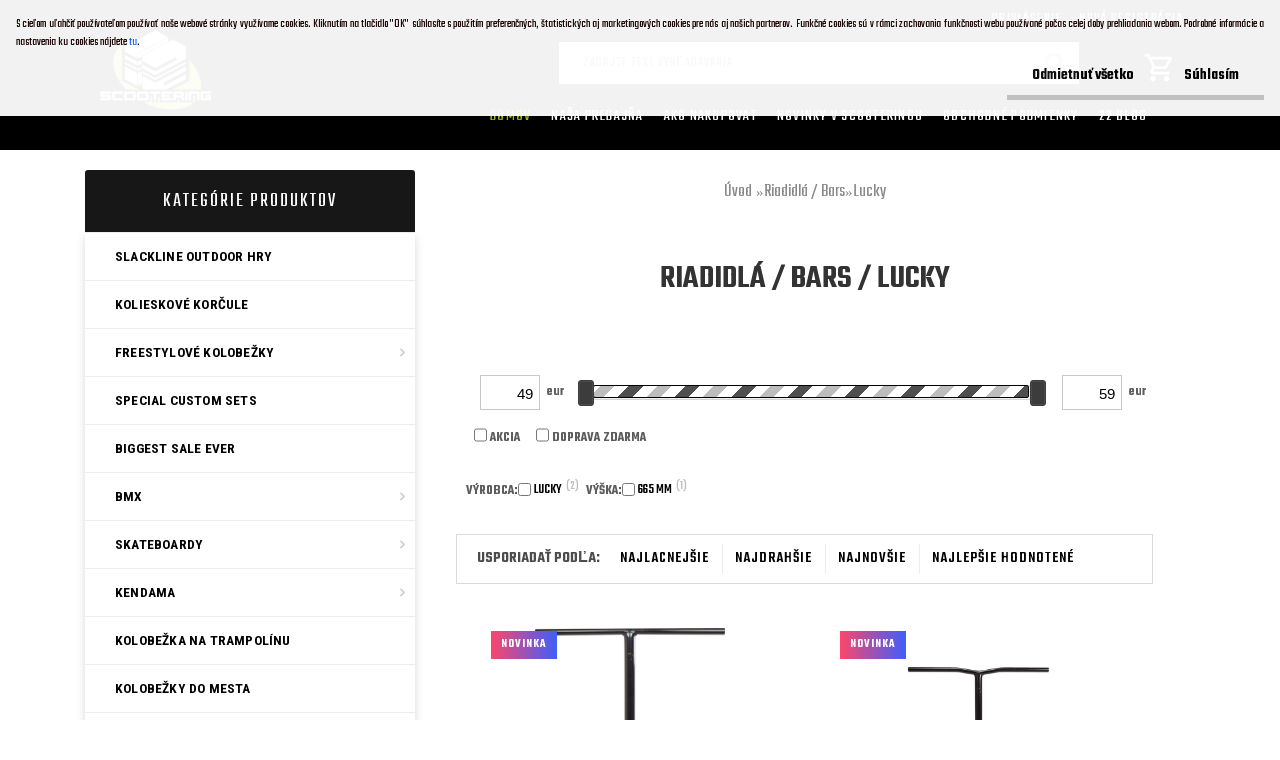

--- FILE ---
content_type: text/html; charset=utf-8
request_url: https://www.22scootering.sk/freestylescootering/eshop/12-1-Riadidla-Bars/118-2-Lucky
body_size: 28548
content:


        <!DOCTYPE html>
    <html xmlns:og="http://ogp.me/ns#" xmlns:fb="http://www.facebook.com/2008/fbml" lang="sk" class="tmpl__etherum">
      <head>
          <script>
              window.cookie_preferences = getCookieSettings('cookie_preferences');
              window.cookie_statistics = getCookieSettings('cookie_statistics');
              window.cookie_marketing = getCookieSettings('cookie_marketing');

              function getCookieSettings(cookie_name) {
                  if (document.cookie.length > 0)
                  {
                      cookie_start = document.cookie.indexOf(cookie_name + "=");
                      if (cookie_start != -1)
                      {
                          cookie_start = cookie_start + cookie_name.length + 1;
                          cookie_end = document.cookie.indexOf(";", cookie_start);
                          if (cookie_end == -1)
                          {
                              cookie_end = document.cookie.length;
                          }
                          return unescape(document.cookie.substring(cookie_start, cookie_end));
                      }
                  }
                  return false;
              }
          </script>
                    <script async src="https://www.googletagmanager.com/gtag/js?id=GTM-K46FXNJ"></script>
                            <script>
                    window.dataLayer = window.dataLayer || [];
                    function gtag(){dataLayer.push(arguments)};
                    gtag('consent', 'default', {
                        'ad_storage': String(window.cookie_marketing) !== 'false' ? 'granted' : 'denied',
                        'analytics_storage': String(window.cookie_statistics) !== 'false' ? 'granted' : 'denied',
                        'ad_personalization': String(window.cookie_statistics) !== 'false' ? 'granted' : 'denied',
                        'ad_user_data': String(window.cookie_statistics) !== 'false' ? 'granted' : 'denied'
                    });
                    dataLayer.push({
                        'event': 'default_consent'
                    });
                </script>
                    <script>(function(w,d,s,l,i){w[l]=w[l]||[];w[l].push({'gtm.start':
          new Date().getTime(),event:'gtm.js'});var f=d.getElementsByTagName(s)[0],
        j=d.createElement(s),dl=l!='dataLayer'?'&l='+l:'';j.async=true;j.src=
        'https://www.googletagmanager.com/gtm.js?id='+i+dl;f.parentNode.insertBefore(j,f);
      })(window,document,'script','dataLayer','GTM-GTM-K46FXNJ');
        window.dataLayer = window.dataLayer || [];
        window.dataLayer.push({
            event: 'eec.pageview',
            clientIP: '3.15.38.XX'
        });

    </script>
            <title>Freestyle Kolobežky/22scootering</title>
        <script type="text/javascript">var action_unavailable='action_unavailable';var id_language = 'sk';var id_country_code = 'SK';var language_code = 'sk-SK';var path_request = '/request.php';var type_request = 'POST';var cache_break = "2511"; var enable_console_debug = false; var enable_logging_errors = false;var administration_id_language = 'sk';var administration_id_country_code = 'SK';</script>          <script type="text/javascript" src="//ajax.googleapis.com/ajax/libs/jquery/1.8.3/jquery.min.js"></script>
          <script type="text/javascript" src="//code.jquery.com/ui/1.12.1/jquery-ui.min.js" ></script>
                  <script src="/wa_script/js/jquery.hoverIntent.minified.js?_=2025-01-14-11-59" type="text/javascript"></script>
        <script type="text/javascript" src="/admin/jscripts/jquery.qtip.min.js?_=2025-01-14-11-59"></script>
                  <script src="/wa_script/js/jquery.selectBoxIt.min.js?_=2025-01-14-11-59" type="text/javascript"></script>
                  <script src="/wa_script/js/bs_overlay.js?_=2025-01-14-11-59" type="text/javascript"></script>
        <script src="/wa_script/js/bs_design.js?_=2025-01-14-11-59" type="text/javascript"></script>
        <script src="/admin/jscripts/wa_translation.js?_=2025-01-14-11-59" type="text/javascript"></script>
        <link rel="stylesheet" type="text/css" href="/css/jquery.selectBoxIt.wa_script.css?_=2025-01-14-11-59" media="screen, projection">
        <link rel="stylesheet" type="text/css" href="/css/jquery.qtip.lupa.css?_=2025-01-14-11-59">
        
                  <script src="/wa_script/js/jquery.colorbox-min.js?_=2025-01-14-11-59" type="text/javascript"></script>
          <link rel="stylesheet" type="text/css" href="/css/colorbox.css?_=2025-01-14-11-59">
          <script type="text/javascript">
            jQuery(document).ready(function() {
              (function() {
                function createGalleries(rel) {
                  var regex = new RegExp(rel + "\\[(\\d+)]"),
                      m, group = "g_" + rel, groupN;
                  $("a[rel*=" + rel + "]").each(function() {
                    m = regex.exec(this.getAttribute("rel"));
                    if(m) {
                      groupN = group + m[1];
                    } else {
                      groupN = group;
                    }
                    $(this).colorbox({
                      rel: groupN,
                      slideshow:true,
                       maxWidth: "85%",
                       maxHeight: "85%",
                       returnFocus: false
                    });
                  });
                }
                createGalleries("lytebox");
                createGalleries("lyteshow");
              })();
            });</script>
          <script type="text/javascript">
      function init_products_hovers()
      {
        jQuery(".product").hoverIntent({
          over: function(){
            jQuery(this).find(".icons_width_hack").animate({width: "130px"}, 300, function(){});
          } ,
          out: function(){
            jQuery(this).find(".icons_width_hack").animate({width: "10px"}, 300, function(){});
          },
          interval: 40
        });
      }
      jQuery(document).ready(function(){

        jQuery(".param select, .sorting select").selectBoxIt();

        jQuery(".productFooter").click(function()
        {
          var $product_detail_link = jQuery(this).parent().find("a:first");

          if($product_detail_link.length && $product_detail_link.attr("href"))
          {
            window.location.href = $product_detail_link.attr("href");
          }
        });
        init_products_hovers();
        
        ebar_details_visibility = {};
        ebar_details_visibility["user"] = false;
        ebar_details_visibility["basket"] = false;

        ebar_details_timer = {};
        ebar_details_timer["user"] = setTimeout(function(){},100);
        ebar_details_timer["basket"] = setTimeout(function(){},100);

        function ebar_set_show($caller)
        {
          var $box_name = $($caller).attr("id").split("_")[0];

          ebar_details_visibility["user"] = false;
          ebar_details_visibility["basket"] = false;

          ebar_details_visibility[$box_name] = true;

          resolve_ebar_set_visibility("user");
          resolve_ebar_set_visibility("basket");
        }

        function ebar_set_hide($caller)
        {
          var $box_name = $($caller).attr("id").split("_")[0];

          ebar_details_visibility[$box_name] = false;

          clearTimeout(ebar_details_timer[$box_name]);
          ebar_details_timer[$box_name] = setTimeout(function(){resolve_ebar_set_visibility($box_name);},300);
        }

        function resolve_ebar_set_visibility($box_name)
        {
          if(   ebar_details_visibility[$box_name]
             && jQuery("#"+$box_name+"_detail").is(":hidden"))
          {
            jQuery("#"+$box_name+"_detail").slideDown(300);
          }
          else if(   !ebar_details_visibility[$box_name]
                  && jQuery("#"+$box_name+"_detail").not(":hidden"))
          {
            jQuery("#"+$box_name+"_detail").slideUp(0, function() {
              $(this).css({overflow: ""});
            });
          }
        }

        
        jQuery("#user_icon").hoverIntent({
          over: function(){
            ebar_set_show(this);
            jQuery("#ebar_right_content .img_cart, #basket_icon").qtip("hide");
          } ,
          out: function(){
            ebar_set_hide(this);
          },
          interval: 40
        });
        
        jQuery("#user_icon").click(function(e)
        {
          if(jQuery(e.target).attr("id") == "user_icon")
          {
            window.location.href = "https://www.22scootering.sk/freestylescootering/e-login/";
          }
        });

        jQuery("#basket_icon").click(function(e)
        {
          if(jQuery(e.target).attr("id") == "basket_icon")
          {
            window.location.href = "https://www.22scootering.sk/freestylescootering/e-basket/";
          }
        });
      BS.Basket.$default_top_basket = false;
      });
    </script>        <meta http-equiv="Content-language" content="sk">
        <meta http-equiv="Content-Type" content="text/html; charset=utf-8">
        <meta name="language" content="slovak">
        <meta name="keywords" content="REESTYLE KOLOBEŽKA,kolobežka na skakanie,kolobežky e.shop,freestylové kolobežky,lacné kolobežky,free">
        <meta name="description" content="Riadidlá pre freestylové kolobežky značiek
 District,  Apex, Blunt, MGP, Raptor, Flavor, Ethic, Lucky,a iné">
        <meta name="revisit-after" content="1 Days">
        <meta name="distribution" content="global">
        <meta name="expires" content="never">
                  <meta name="expires" content="never">
                    <link rel="canonical" href="https://www.22scootering.sk/freestylescootering/eshop/12-1-Riadidla-Bars/118-2-Lucky"/>
          <meta property="og:image" content="http://www.facebook.com/plugins/facepile.php?app_id&href=https%3A%2F%2Fwww.facebook.com%2F22scootering.sk&action&width&height&max_rows=3&colorscheme=dark&size=small&show_count=true" />
<meta property="og:image:secure_url" content="http://www.facebook.com/plugins/facepile.php?app_id&href=https%3A%2F%2Fwww.facebook.com%2F22scootering.sk&action&width&height&max_rows=3&colorscheme=dark&size=small&show_count=true" />
<meta property="og:image:type" content="image/jpeg" />
            <meta name="robots" content="index, follow">
                      <link href="//www.22scootering.sk/fotky20981/favicon.jpg" rel="icon" type="image/jpeg">
          <link rel="shortcut icon" type="image/jpeg" href="//www.22scootering.sk/fotky20981/favicon.jpg">
                  <link rel="stylesheet" type="text/css" href="/css/lang_dependent_css/lang_sk.css?_=2025-01-14-11-59" media="screen, projection">
                <link rel='stylesheet' type='text/css' href='/wa_script/js/styles.css?_=2025-01-14-11-59'>
        <script language='javascript' type='text/javascript' src='/wa_script/js/javascripts.js?_=2025-01-14-11-59'></script>
        <script language='javascript' type='text/javascript' src='/wa_script/js/check_tel.js?_=2025-01-14-11-59'></script>
          <script src="/assets/javascripts/buy_button.js?_=2025-01-14-11-59"></script>
            <script type="text/javascript" src="/wa_script/js/bs_user.js?_=2025-01-14-11-59"></script>
        <script type="text/javascript" src="/wa_script/js/bs_fce.js?_=2025-01-14-11-59"></script>
        <script type="text/javascript" src="/wa_script/js/bs_fixed_bar.js?_=2025-01-14-11-59"></script>
        <script type="text/javascript" src="/bohemiasoft/js/bs.js?_=2025-01-14-11-59"></script>
        <script src="/wa_script/js/jquery.number.min.js?_=2025-01-14-11-59" type="text/javascript"></script>
        <script type="text/javascript">
            BS.User.id = 20981;
            BS.User.domain = "freestylescootering";
            BS.User.is_responsive_layout = true;
            BS.User.max_search_query_length = 50;
            BS.User.max_autocomplete_words_count = 5;

            WA.Translation._autocompleter_ambiguous_query = ' Hľadaný výraz je pre našeptávač príliš všeobecný. Zadajte prosím ďalšie znaky, slová alebo pokračujte odoslaním formulára pre vyhľadávanie.';
            WA.Translation._autocompleter_no_results_found = ' Neboli nájdené žiadne produkty ani kategórie.';
            WA.Translation._error = " Chyba";
            WA.Translation._success = " Úspech";
            WA.Translation._warning = " Upozornenie";
            WA.Translation._multiples_inc_notify = '<p class="multiples-warning"><strong>Tento produkt je možné objednať iba v násobkoch #inc#. </strong><br><small>Vami zadaný počet kusov bol navýšený podľa tohto násobku.</small></p>';
            WA.Translation._shipping_change_selected = " Zmeniť...";
            WA.Translation._shipping_deliver_to_address = "_shipping_deliver_to_address";

            BS.Design.template = {
              name: "etherum",
              is_selected: function(name) {
                if(Array.isArray(name)) {
                  return name.indexOf(this.name) > -1;
                } else {
                  return name === this.name;
                }
              }
            };
            BS.Design.isLayout3 = true;
            BS.Design.templates = {
              TEMPLATE_ARGON: "argon",TEMPLATE_NEON: "neon",TEMPLATE_CARBON: "carbon",TEMPLATE_XENON: "xenon",TEMPLATE_AURUM: "aurum",TEMPLATE_CUPRUM: "cuprum",TEMPLATE_ERBIUM: "erbium",TEMPLATE_CADMIUM: "cadmium",TEMPLATE_BARIUM: "barium",TEMPLATE_CHROMIUM: "chromium",TEMPLATE_SILICIUM: "silicium",TEMPLATE_IRIDIUM: "iridium",TEMPLATE_INDIUM: "indium",TEMPLATE_OXYGEN: "oxygen",TEMPLATE_HELIUM: "helium",TEMPLATE_FLUOR: "fluor",TEMPLATE_FERRUM: "ferrum",TEMPLATE_TERBIUM: "terbium",TEMPLATE_URANIUM: "uranium",TEMPLATE_ZINCUM: "zincum",TEMPLATE_CERIUM: "cerium",TEMPLATE_KRYPTON: "krypton",TEMPLATE_THORIUM: "thorium",TEMPLATE_ETHERUM: "etherum",TEMPLATE_KRYPTONIT: "kryptonit",TEMPLATE_TITANIUM: "titanium",TEMPLATE_PLATINUM: "platinum"            };
        </script>
                  <script src="/js/progress_button/modernizr.custom.js"></script>
                      <link rel="stylesheet" type="text/css" href="/bower_components/owl.carousel/dist/assets/owl.carousel.min.css" />
            <link rel="stylesheet" type="text/css" href="/bower_components/owl.carousel/dist/assets/owl.theme.default.min.css" />
            <script src="/bower_components/owl.carousel/dist/owl.carousel.min.js"></script>
                    <link rel="stylesheet" type="text/css" href="//static.bohemiasoft.com/jave/style.css?_=2025-01-14-11-59" media="screen">
                    <link rel="stylesheet" type="text/css" href="/css/font-awesome.4.7.0.min.css" media="screen">
          <link rel="stylesheet" type="text/css" href="/sablony/nove/etherum/etherumblue/css/product_var3.css?_=2025-01-14-11-59" media="screen">
                    <link rel="stylesheet"
                type="text/css"
                id="tpl-editor-stylesheet"
                href="/sablony/nove/etherum/etherumblue/css/colors.css?_=2025-01-14-11-59"
                media="screen">

          <meta name="viewport" content="width=device-width, initial-scale=1.0">
          <link rel="stylesheet" 
                   type="text/css" 
                   href="https://static.bohemiasoft.com/custom-css/etherum.css?_1764594711" 
                   media="screen"><link rel="stylesheet" type="text/css" href="/css/steps_order.css?_=2025-01-14-11-59" media="screen"><style type="text/css">
               <!--#site_logo{
                  width: 275px;
                  height: 100px;
                  background-image: url('/fotky20981/design_setup/images/logo_logo.png?cache_time=1624393069');
                  background-repeat: no-repeat;
                  
                }html body .myheader { 
          background-image: url('/fotky20981/design_setup/images/custom_image_centerpage.png?cache_time=1624393069');
          border: black;
          background-repeat: no-repeat;
          background-position: 50% 0%;
          background-color: #f8f7f7;
        }#page_background{
                  background-image: none;
                  background-repeat: repeat;
                  background-position: 0px 0px;
                  background-color: #ffffff;
                }.bgLupa{
                  padding: 0;
                  border: none;
                }
      /***font nadpisu***/
      #left-box .title_left_eshop {
          color: #2a1ae5!important;
      }
      /***pozadi kategorie***/
      body #page .leftmenu2 ul li a {
                  background-color:#ffffff!important;
      }
      body #page .leftmenu ul li a {
                  background-color:#ffffff!important;
      }
      /***font kategorie - hover, active***/
      body #page .leftmenu2 ul li a:hover, body #page .leftmenu2 ul li.leftmenuAct a {
                  color:#0a0000 !important;
      }
      body #page .leftmenu ul li a:hover, body #page .leftmenu ul li.leftmenuAct a {
                  color:#0a0000 !important;
      }
      /***pozadi kategorie - hover, active***/
      body #page .leftmenu2 ul li a:hover, body #page .leftmenu2 ul li.leftmenuAct a {
                  background-color:#ef712d!important;
      }
      #left-box .leftmenu > ul > li:hover > a, html #page ul li.leftmenuAct a, #left-box ul li a:hover {
                  background-color:#ef712d!important;
      }
      /***before kategorie***/
      #left-box li a::before {
                  color: #fa180b!important; 
        } 
      /***before kategorie - hover, active***/
      .leftmenu li:hover a::before, .leftmenuAct a::before, .leftmenu2 li:hover a::before, .leftmenuAct a::before {
                  color: #e00413!important; 
        }
      /***ramecek***/
      #left-box ul li a, #left-box .leftmenu > ul > li:hover > a, #left-box .leftmenuAct a, #left-box .leftmenu2 > ul > li:hover > a, #left-box .leftmenuAct a {
          border-color: #fbfffb!important;
        }
      /***font podkategorie***/
      body #page .leftmenu2 ul ul li a {
                  color:#000000!important;
        }
      body #page .leftmenu ul ul li a, body #page .leftmenu ul li.leftmenuAct ul li a {
            color:#000000!important;
            border-color:#000000!important;
        }
      /***pozadi podkategorie***/
      body #page .leftmenu2 ul ul li a {
                  background-color:#ffffff!important;
      }
      body #page .leftmenu ul ul li a, #left-box .leftmenu ul ul::after, #left-box .leftmenu ul ul, html #page ul ul li.leftmenuAct {
                  background-color:#ffffff!important;
      }
      /***font podkategorie - hover, active***/
      body #page .leftmenu2 ul ul li a:hover, body #page .leftmenu2 ul ul li.leftmenu2Act a{
                  color: #070000 !important;
        }
      body #page .leftmenu ul ul li a:hover, body #page .leftmenu ul li.leftmenuAct ul li a:hover{
            color: #070000 !important;
        }
      /***pozadi podkategorie - hover, active***/
      body #page .leftmenu2 ul ul li a:hover, body #page .leftmenu2 ul ul li.leftmenu2Act a{
                  background-color:#f24522!important;
        }
      body #page .leftmenu ul ul li a:hover, body #page .leftmenu ul ul li.leftmenuAct a{
                  border-color:#f24522!important;
        }
      /***before podkategorie***/
      html #left-box .leftmenu2 ul ul a::before{
                  color: #3508f4!important; 
        }
      html #left-box .leftmenu ul ul a::before{
                  color: #3508f4!important; 
      }
      /***before podkategorie - hover, active***/
      html #left-box .leftmenu2 ul ul li:hover a::before, html #left-box .leftmenu2 ul ul li.leftmenu2Act a::before{
                  color: #e7f70f !important; 
        }
      html #left-box .leftmenu ul ul li:hover a::before, html #left-box .leftmenu ul ul li.leftmenuAct a::before{
                  color: #e7f70f !important; 
        } /***font oddelovace***/
      body #page .leftmenu2 ul li.leftmenuCat, body #page .leftmenu2 ul li.leftmenuCat:hover {
                  color: #85889d!important;
        }
      body #page .leftmenu ul li.leftmenuCat, body #page .leftmenu ul li.leftmenuCat:hover {
                  color: #85889d!important;
        }/***pozadi oddelovace***/
      body #page .leftmenu2 ul li.leftmenuCat, body #page .leftmenu2 ul li.leftmenuCat:hover {
                  background-color:#32af87!important;
        }
      body #page .leftmenu ul li.leftmenuCat, body #page .leftmenu ul li.leftmenuCat:hover {
                  background-color:#32af87!important;
        }/***ramecek oddelovace***/
      .centerpage_params_filter_areas .ui-slider-range, .category-menu-sep-order-1, .category-menu-sep-order-2, .category-menu-sep-order-3, .category-menu-sep-order-4, .category-menu-sep-order-5, .category-menu-sep-order-6, .category-menu-sep-order-7, .category-menu-sep-order-8, .category-menu-sep-order-9, .category-menu-sep-order-10, .category-menu-sep-order-11, .category-menu-sep-order-12, .category-menu-sep-order-13, .category-menu-sep-order-14, .category-menu-sep-order-15, textarea:hover {
          border-color: #000000!important;
        }

 :root { 
 }
-->
                </style>          <link rel="stylesheet" type="text/css" href="/fotky20981/design_setup/css/user_defined.css?_=1629292804" media="screen, projection">
                    <script type="text/javascript" src="/admin/jscripts/wa_dialogs.js?_=2025-01-14-11-59"></script>
            <script>
      $(document).ready(function() {
        if (getCookie('show_cookie_message' + '_20981_sk') != 'no') {
          if($('#cookies-agreement').attr('data-location') === '0')
          {
            $('.cookies-wrapper').css("top", "0px");
          }
          else
          {
            $('.cookies-wrapper').css("bottom", "0px");
          }
          $('.cookies-wrapper').show();
        }

        $('#cookies-notify__close').click(function() {
          setCookie('show_cookie_message' + '_20981_sk', 'no');
          $('#cookies-agreement').slideUp();
          $("#masterpage").attr("style", "");
          setCookie('cookie_preferences', 'true');
          setCookie('cookie_statistics', 'true');
          setCookie('cookie_marketing', 'true');
          window.cookie_preferences = true;
          window.cookie_statistics = true;
          window.cookie_marketing = true;
          if(typeof gtag === 'function') {
              gtag('consent', 'update', {
                  'ad_storage': 'granted',
                  'analytics_storage': 'granted',
                  'ad_user_data': 'granted',
                  'ad_personalization': 'granted'
              });
          }
         return false;
        });

        $("#cookies-notify__disagree").click(function(){
            save_preferences();
        });

        $('#cookies-notify__preferences-button-close').click(function(){
            var cookies_notify_preferences = $("#cookies-notify-checkbox__preferences").is(':checked');
            var cookies_notify_statistics = $("#cookies-notify-checkbox__statistics").is(':checked');
            var cookies_notify_marketing = $("#cookies-notify-checkbox__marketing").is(':checked');
            save_preferences(cookies_notify_preferences, cookies_notify_statistics, cookies_notify_marketing);
        });

        function save_preferences(preferences = false, statistics = false, marketing = false)
        {
            setCookie('show_cookie_message' + '_20981_sk', 'no');
            $('#cookies-agreement').slideUp();
            $("#masterpage").attr("style", "");
            setCookie('cookie_preferences', preferences);
            setCookie('cookie_statistics', statistics);
            setCookie('cookie_marketing', marketing);
            window.cookie_preferences = preferences;
            window.cookie_statistics = statistics;
            window.cookie_marketing = marketing;
            if(marketing && typeof gtag === 'function')
            {
                gtag('consent', 'update', {
                    'ad_storage': 'granted'
                });
            }
            if(statistics && typeof gtag === 'function')
            {
                gtag('consent', 'update', {
                    'analytics_storage': 'granted',
                    'ad_user_data': 'granted',
                    'ad_personalization': 'granted',
                });
            }
            if(marketing === false && BS && BS.seznamIdentity) {
                BS.seznamIdentity.clearIdentity();
            }
        }

        /**
         * @param {String} cookie_name
         * @returns {String}
         */
        function getCookie(cookie_name) {
          if (document.cookie.length > 0)
          {
            cookie_start = document.cookie.indexOf(cookie_name + "=");
            if (cookie_start != -1)
            {
              cookie_start = cookie_start + cookie_name.length + 1;
              cookie_end = document.cookie.indexOf(";", cookie_start);
              if (cookie_end == -1)
              {
                cookie_end = document.cookie.length;
              }
              return unescape(document.cookie.substring(cookie_start, cookie_end));
            }
          }
          return "";
        }
        
        /**
         * @param {String} cookie_name
         * @param {String} value
         */
        function setCookie(cookie_name, value) {
          var time = new Date();
          time.setTime(time.getTime() + 365*24*60*60*1000); // + 1 rok
          var expires = "expires="+time.toUTCString();
          document.cookie = cookie_name + "=" + escape(value) + "; " + expires + "; path=/";
        }
      });
    </script>
    <script async src="https://www.googletagmanager.com/gtag/js?id=AW-995380753"></script><script>
window.dataLayer = window.dataLayer || [];
function gtag(){dataLayer.push(arguments);}
gtag('js', new Date());
gtag('config', 'AW-995380753', { debug_mode: true });
</script>        <script type="text/javascript" src="/wa_script/js/search_autocompleter.js?_=2025-01-14-11-59"></script>
                  <meta property="fb:app_id" content="492406541292699"/>

              <link rel="stylesheet" type="text/css" href="/assets/vendor/magnific-popup/magnific-popup.css" />
      <script src="/assets/vendor/magnific-popup/jquery.magnific-popup.js"></script>
      <script type="text/javascript">
        BS.env = {
          decPoint: ",",
          basketFloatEnabled: false        };
      </script>
      <script type="text/javascript" src="/node_modules/select2/dist/js/select2.min.js"></script>
      <script type="text/javascript" src="/node_modules/maximize-select2-height/maximize-select2-height.min.js"></script>
      <script type="text/javascript">
        (function() {
          $.fn.select2.defaults.set("language", {
            noResults: function() {return " Žiadny záznam nebol nájdený"},
            inputTooShort: function(o) {
              var n = o.minimum - o.input.length;
              return "_input_too_short".replace("#N#", n);
            }
          });
          $.fn.select2.defaults.set("width", "100%")
        })();

      </script>
      <link type="text/css" rel="stylesheet" href="/node_modules/select2/dist/css/select2.min.css" />
      <script type="text/javascript" src="/wa_script/js/countdown_timer.js?_=2025-01-14-11-59"></script>
      <script type="text/javascript" src="/wa_script/js/app.js?_=2025-01-14-11-59"></script>
      <script type="text/javascript" src="/node_modules/jquery-validation/dist/jquery.validate.min.js"></script>

      
          </head>
          <script type="text/javascript">
        var fb_pixel = 'active';
      </script>
      <script type="text/javascript" src="/wa_script/js/fb_pixel_func.js"></script>
        <body class="lang-sk layout3 not-home page-category page-category-12-118 basket-empty slider_available template-slider-custom vat-payer-y alternative-currency-y" >
      <!-- Google Tag Manager (noscript) end -->
    <noscript><iframe src="https://www.googletagmanager.com/ns.html?id=GTM-GTM-K46FXNJ"
                      height="0" width="0" style="display:none;visibility:hidden"></iframe></noscript>
    <!-- End Google Tag Manager (noscript) -->
      <script>gtag("event", "page_view", {
    "ecomm_pagetype": "category",
    "send_to": "AW-995380753"
});
</script>    <a name="topweb"></a>
            <div id="cookies-agreement" class="cookies-wrapper" data-location="0"
         style="background-color: #ffffff;
                 opacity: 0.95"
    >
      <div class="cookies-notify-background"></div>
      <div class="cookies-notify" style="display:block!important;">
        <div class="cookies-notify__bar">
          <div class="cookies-notify__bar1">
            <div class="cookies-notify__text"
                                  style="color: #1a0303;"
                                 >
                S cieľom uľahčiť používateľom používať naše webové stránky využívame cookies. Kliknutím na tlačidlo "OK" súhlasíte s použitím preferenčných, štatistických aj marketingových cookies pre nás aj našich partnerov. Funkčné cookies sú v rámci zachovania funkčnosti webu používané počas celej doby prehliadania webom. Podrobné informácie a nastavenia ku cookies nájdete <span class="cookies-notify__detail_button"style="color: #1a0303;">tu</span>.            </div>
            <div class="cookies-notify__button">
                <a href="#" id="cookies-notify__disagree" class="secondary-btn"
                   style="color: #000000;
                           background-color: #ffffff;
                           opacity: 1"
                >Odmietnuť všetko</a>
              <a href="#" id="cookies-notify__close"
                 style="color: #000000;
                        background-color: #ffffff;
                        opacity: 1"
                >Súhlasím</a>
            </div>
          </div>
                        <div class="cookies-notify__detail_box hidden"
                                  style="color: #1a0303;"
                             >
                <div id="cookies-nofify__close_detail"> Zavrieť</div>
                <div>
                    <br />
                    <b> Čo sú cookies?</b><br />
                    <span> Cookies sú krátke textové informácie, ktoré sú uložené vo Vašom prehliadači. Tieto informácie bežne používajú všetky webové stránky a ich prechádzaním dochádza k ukladaniu cookies. Pomocou partnerských skriptov, ktoré môžu stránky používať (napríklad Google analytics</span><br /><br />
                    <b> Ako môžem nastaviť prácu webu s cookies?</b><br />
                    <span> Napriek tomu, že odporúčame povoliť používanie všetkých typov cookies, prácu webu s nimi môžete nastaviť podľa vlastných preferencií pomocou checkboxov zobrazených nižšie. Po odsúhlasení nastavenia práce s cookies môžete zmeniť svoje rozhodnutie zmazaním či editáciou cookies priamo v nastavení Vášho prehliadača. Podrobnejšie informácie k premazaniu cookies nájdete v Pomocníkovi Vášho prehliadača.</span>
                </div>
                <div class="cookies-notify__checkboxes"
                                         style="color: #1a0303;"
                                     >
                    <div class="checkbox-custom checkbox-default cookies-notify__checkbox">
                        <input type="checkbox" id="cookies-notify-checkbox__functional" checked disabled />
                        <label for="cookies-notify-checkbox__functional" class="cookies-notify__checkbox_label"> Nutné</label>
                    </div>
                    <div class="checkbox-custom checkbox-default cookies-notify__checkbox">
                        <input type="checkbox" id="cookies-notify-checkbox__preferences" checked />
                        <label for="cookies-notify-checkbox__preferences" class="cookies-notify__checkbox_label"> Preferenčné</label>
                    </div>
                    <div class="checkbox-custom checkbox-default cookies-notify__checkbox">
                        <input type="checkbox" id="cookies-notify-checkbox__statistics" checked />
                        <label for="cookies-notify-checkbox__statistics" class="cookies-notify__checkbox_label"> Štatistické</label>
                    </div>
                    <div class="checkbox-custom checkbox-default cookies-notify__checkbox">
                        <input type="checkbox" id="cookies-notify-checkbox__marketing" checked />
                        <label for="cookies-notify-checkbox__marketing" class="cookies-notify__checkbox_label"> Marketingové</label>
                    </div>
                </div>
                <div id="cookies-notify__cookie_types">
                    <div class="cookies-notify__cookie_type cookie-active" data-type="functional">
                         Nutné (13)
                    </div>
                    <div class="cookies-notify__cookie_type" data-type="preferences">
                         Preferenčné (1)
                    </div>
                    <div class="cookies-notify__cookie_type" data-type="statistics">
                         Štatistické (15)
                    </div>
                    <div class="cookies-notify__cookie_type" data-type="marketing">
                         Marketingové (15)
                    </div>
                    <div class="cookies-notify__cookie_type" data-type="unclassified">
                         Neklasifikované (7)
                    </div>
                </div>
                <div id="cookies-notify__cookie_detail">
                    <div class="cookie-notify__cookie_description">
                        <span id="cookie-notify__description_functional" class="cookie_description_active"> Tieto informácie sú nevyhnutné k správnemu chodu webovej stránky ako napríklad vkladanie tovaru do košíka, uloženie vyplnených údajov alebo prihlásenie do zákazníckej sekcie.</span>
                        <span id="cookie-notify__description_preferences" class="hidden"> Tieto cookies umožnia prispôsobiť správanie alebo vzhľad stránky podľa Vašich potrieb, napríklad voľba jazyka.</span>
                        <span id="cookie-notify__description_statistics" class="hidden"> Vďaka týmto cookies môžu majitelia aj developeri webu viac porozumieť správaniu užívateľov a vyvijať stránku tak, aby bola čo najviac prozákaznícka. Teda aby ste čo najrýchlejšie našli hľadaný tovar alebo čo najľahšie dokončili jeho nákup.</span>
                        <span id="cookie-notify__description_marketing" class="hidden"> Tieto informácie umožnia personalizovať zobrazenie ponúk priamo pre Vás vďaka historickej skúsenosti prehliadania predchádzajúcich stránok a ponúk.</span>
                        <span id="cookie-notify__description_unclassified" class="hidden"> Tieto cookies zatiaľ neboli roztriedené do vlastnej kategórie.</span>
                    </div>
                    <style>
                        #cookies-notify__cookie_detail_table td
                        {
                            color: #1a0303                        }
                    </style>
                    <table class="table" id="cookies-notify__cookie_detail_table">
                        <thead>
                            <tr>
                                <th> Meno</th>
                                <th> Účel</th>
                                <th> Vypršanie</th>
                            </tr>
                        </thead>
                        <tbody>
                                                    <tr>
                                <td>show_cookie_message</td>
                                <td>Ukladá informácie o potrebe zobrazenia cookie lišty</td>
                                <td>1 rok</td>
                            </tr>
                                                        <tr>
                                <td>__zlcmid</td>
                                <td>Tento súbor cookie sa používa na uloženie identity návštevníka počas návštev a preferencie návštevníka deaktivovať našu funkciu živého chatu. </td>
                                <td>1 rok</td>
                            </tr>
                                                        <tr>
                                <td>__cfruid</td>
                                <td>Tento súbor cookie je súčasťou služieb poskytovaných spoločnosťou Cloudflare – vrátane vyrovnávania záťaže, doručovania obsahu webových stránok a poskytovania pripojenia DNS pre prevádzkovateľov webových stránok. </td>
                                <td>relácie</td>
                            </tr>
                                                        <tr>
                                <td>_auth</td>
                                <td>Zaisťuje bezpečnosť prehliadania návštevníkov tým, že zabraňuje falšovaniu požiadaviek medzi stránkami. Tento súbor cookie je nevyhnutný pre bezpečnosť webu a návštevníka. </td>
                                <td>1 rok</td>
                            </tr>
                                                        <tr>
                                <td>csrftoken</td>
                                <td>Pomáha predchádzať útokom Cross-Site Request Forgery (CSRF).</td>
                                <td>1 rok</td>
                            </tr>
                                                        <tr>
                                <td>PHPSESSID</td>
                                <td>Zachováva stav užívateľskej relácie naprieč požiadavkami na stránky. </td>
                                <td>relácie</td>
                            </tr>
                                                        <tr>
                                <td>rc::a</td>
                                <td>Tento súbor cookie sa používa na rozlíšenie medzi ľuďmi a robotmi. To je výhodné pre web, aby
vytvárať platné správy o používaní ich webových stránok. </td>
                                <td>persistentní</td>
                            </tr>
                                                        <tr>
                                <td>rc::c</td>
                                <td>Tento súbor cookie sa používa na rozlíšenie medzi ľuďmi a robotmi. </td>
                                <td>relácie</td>
                            </tr>
                                                        <tr>
                                <td>AWSALBCORS</td>
                                <td>Registruje, ktorý server-cluster obsluhuje návštevníka. To sa používa v kontexte s vyrovnávaním záťaže, aby sa optimalizovala užívateľská skúsenosť. </td>
                                <td>6 dnů</td>
                            </tr>
                                                        <tr>
                                <td>18plus_allow_access#</td>
                                <td>Ukladá informáciu o odsúhlasení okna 18+ pre web.</td>
                                <td>neznámy</td>
                            </tr>
                                                        <tr>
                                <td>18plus_cat#</td>
                                <td>Ukladá informáciu o odsúhlasení okna 18+ pre kategóriu.</td>
                                <td>neznámy</td>
                            </tr>
                                                        <tr>
                                <td>bs_slide_menu</td>
                                <td></td>
                                <td>neznámy</td>
                            </tr>
                                                        <tr>
                                <td>left_menu</td>
                                <td>Ukladá informáciu o spôsobe zobrazenia ľavého menu.</td>
                                <td>neznámy</td>
                            </tr>
                                                    </tbody>
                    </table>
                    <div class="cookies-notify__button">
                        <a href="#" id="cookies-notify__preferences-button-close"
                           style="color: #000000;
                                background-color: #c8c8c8;
                                opacity: 1">
                            Uložiť nastavenia                        </a>
                    </div>
                </div>
            </div>
                    </div>
      </div>
    </div>
    
  <div id="responsive_layout_large"></div><div id="page">    <script type="text/javascript">
      var responsive_articlemenu_name = ' Menu';
      var responsive_eshopmenu_name = ' E-shop';
    </script>
        <link rel="stylesheet" type="text/css" href="/css/masterslider.css?_=2025-01-14-11-59" media="screen, projection">
    <script type="text/javascript" src="/js/masterslider.min.js"></script>
    <div class="myheader">
                <div class="navigate_bar">
            <div class="logo-wrapper">
            <a id="site_logo" href="//www.22scootering.sk" class="mylogo" aria-label="Logo"></a>
    </div>
                        <!--[if IE 6]>
    <style>
    #main-menu ul ul{visibility:visible;}
    </style>
    <![endif]-->

    
    <div id="topmenu"><!-- TOPMENU -->
          <div id="search">
      <form name="search" id="searchForm" action="/freestylescootering/search-engine.htm" method="GET" enctype="multipart/form-data">
        <label for="q" class="title_left2"> Hľadanie</label>
        <p>
          <input name="slovo" type="text" class="inputBox" id="q" placeholder=" Zadajte text vyhľadávania" maxlength="50">
          
          <input type="hidden" id="source_service" value="www.webareal.sk">
        </p>
        <div class="wrapper_search_submit">
          <input type="submit" class="search_submit" aria-label="search" name="search_submit" value="">
        </div>
        <div id="search_setup_area">
          <input id="hledatjak2" checked="checked" type="radio" name="hledatjak" value="2">
          <label for="hledatjak2">Hľadať v tovare</label>
          <br />
          <input id="hledatjak1"  type="radio" name="hledatjak" value="1">
          <label for="hledatjak1">Hľadať v článkoch</label>
                    <script type="text/javascript">
            function resolve_search_mode_visibility()
            {
              if (jQuery('form[name=search] input').is(':focus'))
              {
                if (jQuery('#search_setup_area').is(':hidden'))
                {
                  jQuery('#search_setup_area').slideDown(400);
                }
              }
              else
              {
                if (jQuery('#search_setup_area').not(':hidden'))
                {
                  jQuery('#search_setup_area').slideUp(400);
                }
              }
            }

            $('form[name=search] input').click(function() {
              this.focus();
            });

            jQuery('form[name=search] input')
                .focus(function() {
                  resolve_search_mode_visibility();
                })
                .blur(function() {
                  setTimeout(function() {
                    resolve_search_mode_visibility();
                  }, 1000);
                });

          </script>
                  </div>
      </form>
    </div>
          <div id="main-menu" class="">
                 <ul>
            <li class="eshop-menu-home">
              <a href="//www.22scootering.sk" class="top_parent_act" aria-label="Homepage">
                              </a>
            </li>
          </ul>
          
<ul><li class="eshop-menu-9 eshop-menu-order-1 eshop-menu-odd"><a href="/freestylescootering/9-Nasa-predajna"  class="top_parent">Naša predajňa</a>
</li></ul>
<ul><li class="eshop-menu-4 eshop-menu-order-2 eshop-menu-even"><a href="/freestylescootering/4-AKO-NAKUPOVAT"  class="top_parent">AKO NAKUPOVAT</a>
</li></ul>
<ul><li class="eshop-menu-8 eshop-menu-order-3 eshop-menu-odd"><a href="/freestylescootering/8-Novinky-v-SCOOTERINGU"  class="top_parent">Novinky v SCOOTERINGU</a> <ul><!--[if lte IE 7]><table><tr><td><![endif]--> <li class="eshop-submenu-11"><a target="_new" href="https://www.isfscoot.org/sport/" >International Scooter Fed.</a></li><li class="eshop-submenu-5"><a href="/freestylescootering/8-Novinky-v-SCOOTERINGU/5-Co-je-Freestyle-Scootering" >Čo je Freestyle Scootering</a></li><li class="eshop-submenu-6"><a href="/freestylescootering/8-Novinky-v-SCOOTERINGU/6-Zaciname" >Začíname </a></li> <!--[if lte IE 7]></td></tr></table><![endif]--></ul> 
</li></ul>
<ul><li class="eshop-menu-3 eshop-menu-order-4 eshop-menu-even"><a href="/freestylescootering/3-Obchodne-podmienky"  class="top_parent">Obchodné podmienky</a>
</li></ul>          <ul>
            <li class="eshop-menu-blog">
              <a href="//www.22scootering.sk/blog" class="top_parent">
                22 Blog              </a>
            </li>
          </ul>
              </div>
    </div><!-- END TOPMENU -->
          </div>
          </div>
    <div id="page_background">      <div class="hack-box"><!-- HACK MIN WIDTH FOR IE 5, 5.5, 6  -->
                  <div id="masterpage" ><!-- MASTER PAGE -->
              <div id="header">          </div><!-- END HEADER -->
          
  <div id="ebar" class="" >        <div id="ebar_set">
                <div id="user_icon">

                            <div id="user_detail">
                    <div id="user_arrow_tag"></div>
                    <div id="user_content_tag">
                        <div id="user_content_tag_bg">
                            <a href="/freestylescootering/e-login/"
                               class="elink user_login_text"
                               >
                               Prihlásenie                            </a>
                            <a href="/freestylescootering/e-register/"
                               class="elink user-logout user_register_text"
                               >
                               Nová registrácia                            </a>
                        </div>
                    </div>
                </div>
            
        </div>
        
                <div id="basket_icon" >
            <div id="basket_detail">
                <div id="basket_arrow_tag"></div>
                <div id="basket_content_tag">
                    <a id="quantity_tag" href="/freestylescootering/e-basket" rel="nofollow" class="elink"><span class="quantity_count">0</span></a>
                                    </div>
            </div>
        </div>
                <a id="basket_tag"
           href="freestylescootering/e-basket"
           rel="nofollow"
           class="elink">
            <span id="basket_tag_left">&nbsp;</span>
            <span id="basket_tag_right">
                0 ks            </span>
        </a>
                </div></div>          <div id="aroundpage"><!-- AROUND PAGE -->
            
      <!-- LEFT BOX -->
      <div id="left-box">
            <div id="expandableMenu" class="eshop-menu">
      <p class="title_left_eshop">
        Kategórie produktov      </p>
      <div id="inleft_eshop" class="menu-typ-2 menu-outer-wrapper">
            <div class="menu-wrapper leftmenu">
          <ul class="root-eshop-menu">
          <li class="sub leftmenuDef category-menu-1">
            <a href="/freestylescootering/eshop/52-1-Slackline-Outdoor-HRY" target="_self">
          <span>
      Slackline Outdoor HRY    </span>
          </a>
          </li>
        <li class="sub leftmenuDef category-menu-2">
            <a href="/freestylescootering/eshop/54-1-Kolieskove-korcule" target="_self">
          <span>
      Kolieskové korčule    </span>
          </a>
          </li>
        <li class="sub leftmenuDef category-menu-3 has-submenu">
            <a href="/freestylescootering/eshop/1-1-FREESTYLOVE-KOLOBEZKY" target="_self">
          <span>
      FREESTYLOVÉ KOLOBEŽKY    </span>
          </a>
          <ul class="eshop-submenu level-2">
          <li class="sub leftmenuDef category-menu-1">
            <a href="/freestylescootering/eshop/1-1-FREESTYLOVE-KOLOBEZKY/399-2-Street-Scooters" target="_self">
          <span>
      Street Scooters    </span>
          </a>
          </li>
        <li class="sub leftmenuDef category-menu-2">
            <a href="/freestylescootering/eshop/1-1-FREESTYLOVE-KOLOBEZKY/398-2-Park-Scooters" target="_self">
          <span>
      Park Scooters    </span>
          </a>
          </li>
        <li class="sub leftmenuDef category-menu-3">
            <a href="/freestylescootering/eshop/1-1-FREESTYLOVE-KOLOBEZKY/358-2-Vyska-jazdca-do-130-cm" target="_self">
          <span>
      Výška jazdca do 130 cm    </span>
          </a>
          </li>
        <li class="sub leftmenuDef category-menu-4">
            <a href="/freestylescootering/eshop/1-1-FREESTYLOVE-KOLOBEZKY/359-2-Vyska-jazdca-od-140-160-cm" target="_self">
          <span>
      Výška jazdca od 140 - 160 cm    </span>
          </a>
          </li>
        <li class="sub leftmenuDef category-menu-5">
            <a href="/freestylescootering/eshop/1-1-FREESTYLOVE-KOLOBEZKY/360-2-Vyska-jazdca-od-170-cm" target="_self">
          <span>
      Výška jazdca od 170 cm    </span>
          </a>
          </li>
        <li class="sub leftmenuDef category-menu-6">
            <a href="/freestylescootering/eshop/1-1-FREESTYLOVE-KOLOBEZKY/168-2-Custom-scooters" target="_self">
          <span>
      Custom scooters    </span>
          </a>
          </li>
        <li class="sub leftmenuDef category-menu-7">
            <a href="/freestylescootering/eshop/1-1-FREESTYLOVE-KOLOBEZKY/268-2-Addict" target="_self">
          <span>
      Addict    </span>
          </a>
          </li>
        <li class="sub leftmenuDef category-menu-8">
            <a href="/freestylescootering/eshop/1-1-FREESTYLOVE-KOLOBEZKY/269-2-AO-Scooters" target="_self">
          <span>
      AO Scooters    </span>
          </a>
          </li>
        <li class="sub leftmenuDef category-menu-9">
            <a href="/freestylescootering/eshop/1-1-FREESTYLOVE-KOLOBEZKY/434-2-Aztek" target="_self">
          <span>
      Aztek    </span>
          </a>
          </li>
        <li class="sub leftmenuDef category-menu-10 item-hidden">
            <a href="/freestylescootering/eshop/1-1-FREESTYLOVE-KOLOBEZKY/332-2-Blazer-Pro" target="_self">
          <span>
      Blazer Pro     </span>
          </a>
          </li>
        <li class="sub leftmenuDef category-menu-11 item-hidden">
            <a href="/freestylescootering/eshop/1-1-FREESTYLOVE-KOLOBEZKY/106-2-Blunt-Envy" target="_self">
          <span>
      Blunt Envy    </span>
          </a>
          </li>
        <li class="sub leftmenuDef category-menu-12 item-hidden">
            <a href="/freestylescootering/eshop/1-1-FREESTYLOVE-KOLOBEZKY/130-2-Core" target="_self">
          <span>
      Core    </span>
          </a>
          </li>
        <li class="sub leftmenuDef category-menu-13 item-hidden">
            <a href="/freestylescootering/eshop/1-1-FREESTYLOVE-KOLOBEZKY/354-2-Crisp" target="_self">
          <span>
      Crisp    </span>
          </a>
          </li>
        <li class="sub leftmenuDef category-menu-14 item-hidden">
            <a href="/freestylescootering/eshop/1-1-FREESTYLOVE-KOLOBEZKY/355-2-District" target="_self">
          <span>
      District    </span>
          </a>
          </li>
        <li class="sub leftmenuDef category-menu-15 item-hidden">
            <a href="/freestylescootering/eshop/1-1-FREESTYLOVE-KOLOBEZKY/475-2-DIVINE" target="_self">
          <span>
      DIVINE    </span>
          </a>
          </li>
        <li class="sub leftmenuDef category-menu-16 item-hidden">
            <a href="/freestylescootering/eshop/1-1-FREESTYLOVE-KOLOBEZKY/356-2-Dominator" target="_self">
          <span>
      Dominator    </span>
          </a>
          </li>
        <li class="sub leftmenuDef category-menu-17 item-hidden">
            <a href="/freestylescootering/eshop/1-1-FREESTYLOVE-KOLOBEZKY/428-2-Drone" target="_self">
          <span>
      Drone    </span>
          </a>
          </li>
        <li class="sub leftmenuDef category-menu-18 item-hidden">
            <a href="/freestylescootering/eshop/1-1-FREESTYLOVE-KOLOBEZKY/129-2-Ethic-DTC" target="_self">
          <span>
      Ethic DTC    </span>
          </a>
          </li>
        <li class="sub leftmenuDef category-menu-19 item-hidden">
            <a href="/freestylescootering/eshop/1-1-FREESTYLOVE-KOLOBEZKY/446-2-Flyby" target="_self">
          <span>
      Flyby    </span>
          </a>
          </li>
        <li class="sub leftmenuDef category-menu-20 item-hidden">
            <a href="/freestylescootering/eshop/1-1-FREESTYLOVE-KOLOBEZKY/214-2-Fuzion" target="_self">
          <span>
      Fuzion    </span>
          </a>
          </li>
        <li class="sub leftmenuDef category-menu-21 item-hidden">
            <a href="/freestylescootering/eshop/1-1-FREESTYLOVE-KOLOBEZKY/353-2-Grit" target="_self">
          <span>
      Grit    </span>
          </a>
          </li>
        <li class="sub leftmenuDef category-menu-22 item-hidden">
            <a href="/freestylescootering/eshop/1-1-FREESTYLOVE-KOLOBEZKY/363-2-Invert" target="_self">
          <span>
      Invert    </span>
          </a>
          </li>
        <li class="sub leftmenuDef category-menu-23 item-hidden has-submenu">
            <a href="/freestylescootering/eshop/1-1-FREESTYLOVE-KOLOBEZKY/312-2-Longway" target="_self">
          <span>
      Longway    </span>
          </a>
          <ul class="eshop-submenu level-3">
          <li class="sub leftmenuDef category-menu-1">
            <a href="/freestylescootering/eshop/1-1-FREESTYLOVE-KOLOBEZKY/343-3-Prime" target="_self">
          <span>
      Prime    </span>
          </a>
          </li>
        <li class="sub leftmenuDef category-menu-2">
            <a href="/freestylescootering/eshop/1-1-FREESTYLOVE-KOLOBEZKY/396-3-Adam" target="_self">
          <span>
      Adam    </span>
          </a>
          </li>
        <li class="sub leftmenuDef category-menu-3">
            <a href="/freestylescootering/eshop/1-1-FREESTYLOVE-KOLOBEZKY/337-3-Summit" target="_self">
          <span>
      Summit    </span>
          </a>
          </li>
        <li class="sub leftmenuDef category-menu-4">
            <a href="/freestylescootering/eshop/1-1-FREESTYLOVE-KOLOBEZKY/338-3-Metro" target="_self">
          <span>
      Metro    </span>
          </a>
          </li>
        <li class="sub leftmenuDef category-menu-5">
            <a href="/freestylescootering/eshop/1-1-FREESTYLOVE-KOLOBEZKY/342-3-Santa-Muerte" target="_self">
          <span>
      Santa Muerte    </span>
          </a>
          </li>
        <li class="sub leftmenuDef category-menu-6 item-hidden">
            <a href="/freestylescootering/eshop/1-1-FREESTYLOVE-KOLOBEZKY/341-3-Percint" target="_self">
          <span>
      Percint    </span>
          </a>
          </li>
            <li class="item-extra more-categories">
          <a href="/freestylescootering/eshop/1-1-FREESTYLOVE-KOLOBEZKY/312-2-Longway">
             Viac          </a>
        </li>
            </ul>
        </li>
        <li class="sub leftmenuDef category-menu-24 item-hidden">
            <a href="/freestylescootering/eshop/1-1-FREESTYLOVE-KOLOBEZKY/90-2-Lucky" target="_self">
          <span>
      Lucky     </span>
          </a>
          </li>
        <li class="sub leftmenuDef category-menu-25 item-hidden">
            <a href="/freestylescootering/eshop/1-1-FREESTYLOVE-KOLOBEZKY/2-2-MGP" target="_self">
          <span>
      MGP    </span>
          </a>
          </li>
        <li class="sub leftmenuDef category-menu-26 item-hidden">
            <a href="/freestylescootering/eshop/1-1-FREESTYLOVE-KOLOBEZKY/349-2-Native" target="_self">
          <span>
      Native    </span>
          </a>
          </li>
        <li class="sub leftmenuDef category-menu-27 item-hidden">
            <a href="/freestylescootering/eshop/1-1-FREESTYLOVE-KOLOBEZKY/314-2-Nitro-Circus" target="_self">
          <span>
      Nitro Circus    </span>
          </a>
          </li>
        <li class="sub leftmenuDef category-menu-28 item-hidden has-submenu">
            <a href="/freestylescootering/eshop/1-1-FREESTYLOVE-KOLOBEZKY/464-2-NKD-Scooters" target="_self">
          <span>
      NKD Scooters    </span>
          </a>
          <ul class="eshop-submenu level-3">
          <li class="sub leftmenuDef category-menu-1">
            <a href="/freestylescootering/eshop/1-1-FREESTYLOVE-KOLOBEZKY/465-3-EXTREME" target="_self">
          <span>
      EXTREME    </span>
          </a>
          </li>
        <li class="sub leftmenuDef category-menu-2">
            <a href="/freestylescootering/eshop/1-1-FREESTYLOVE-KOLOBEZKY/466-3-Rally-V4" target="_self">
          <span>
      Rally V4    </span>
          </a>
          </li>
        <li class="sub leftmenuDef category-menu-3">
            <a href="/freestylescootering/eshop/1-1-FREESTYLOVE-KOLOBEZKY/472-3-NEXT-GENERATION" target="_self">
          <span>
      NEXT GENERATION    </span>
          </a>
          </li>
        <li class="sub leftmenuDef category-menu-4">
            <a href="/freestylescootering/eshop/1-1-FREESTYLOVE-KOLOBEZKY/478-3-Park" target="_self">
          <span>
      Park     </span>
          </a>
          </li>
        </ul>
        </li>
        <li class="sub leftmenuDef category-menu-29 item-hidden">
            <a href="/freestylescootering/eshop/1-1-FREESTYLOVE-KOLOBEZKY/402-2-Nokaic" target="_self">
          <span>
      Nokaic    </span>
          </a>
          </li>
        <li class="sub leftmenuDef category-menu-30 item-hidden">
            <a href="/freestylescootering/eshop/1-1-FREESTYLOVE-KOLOBEZKY/326-2-North-Scooters" target="_self">
          <span>
      North Scooters    </span>
          </a>
          </li>
        <li class="sub leftmenuDef category-menu-31 item-hidden">
            <a href="/freestylescootering/eshop/1-1-FREESTYLOVE-KOLOBEZKY/445-2-Panda-Scooters" target="_self">
          <span>
      Panda Scooters    </span>
          </a>
          </li>
        <li class="sub leftmenuDef category-menu-32 item-hidden">
            <a href="/freestylescootering/eshop/1-1-FREESTYLOVE-KOLOBEZKY/467-2-PREY" target="_self">
          <span>
      PREY    </span>
          </a>
          </li>
        <li class="sub leftmenuDef category-menu-33 item-hidden">
            <a href="/freestylescootering/eshop/1-1-FREESTYLOVE-KOLOBEZKY/435-2-Revolution" target="_self">
          <span>
      Revolution     </span>
          </a>
          </li>
        <li class="sub leftmenuDef category-menu-34 item-hidden">
            <a href="/freestylescootering/eshop/1-1-FREESTYLOVE-KOLOBEZKY/218-2-Rideoo" target="_self">
          <span>
      Rideoo    </span>
          </a>
          </li>
        <li class="sub leftmenuDef category-menu-35 item-hidden">
            <a href="/freestylescootering/eshop/1-1-FREESTYLOVE-KOLOBEZKY/220-2-Root-Industries" target="_self">
          <span>
      Root Industries    </span>
          </a>
          </li>
        <li class="sub leftmenuDef category-menu-36 item-hidden">
            <a href="/freestylescootering/eshop/1-1-FREESTYLOVE-KOLOBEZKY/333-2-Slamm" target="_self">
          <span>
      Slamm    </span>
          </a>
          </li>
        <li class="sub leftmenuDef category-menu-37 item-hidden">
            <a href="/freestylescootering/eshop/1-1-FREESTYLOVE-KOLOBEZKY/211-2-Street-Surfing" target="_self">
          <span>
      Street Surfing    </span>
          </a>
          </li>
        <li class="sub leftmenuDef category-menu-38 item-hidden">
            <a href="/freestylescootering/eshop/1-1-FREESTYLOVE-KOLOBEZKY/352-2-Striker" target="_self">
          <span>
      Striker    </span>
          </a>
          </li>
        <li class="sub leftmenuDef category-menu-39 item-hidden">
            <a href="/freestylescootering/eshop/1-1-FREESTYLOVE-KOLOBEZKY/127-2-TILT" target="_self">
          <span>
      TILT    </span>
          </a>
          </li>
        <li class="sub leftmenuDef category-menu-40 item-hidden">
            <a href="/freestylescootering/eshop/1-1-FREESTYLOVE-KOLOBEZKY/339-2-Triad" target="_self">
          <span>
      Triad    </span>
          </a>
          </li>
        <li class="sub leftmenuDef category-menu-41 item-hidden">
            <a href="/freestylescootering/eshop/1-1-FREESTYLOVE-KOLOBEZKY/232-2-Union" target="_self">
          <span>
      Union    </span>
          </a>
          </li>
        <li class="sub leftmenuDef category-menu-42 item-hidden">
            <a href="/freestylescootering/eshop/1-1-FREESTYLOVE-KOLOBEZKY/132-2-Urban-Artt" target="_self">
          <span>
      Urban Artt    </span>
          </a>
          </li>
        <li class="sub leftmenuDef category-menu-43 item-hidden">
            <a href="/freestylescootering/eshop/1-1-FREESTYLOVE-KOLOBEZKY/179-2-Versatyl" target="_self">
          <span>
      Versatyl    </span>
          </a>
          </li>
            <li class="item-extra more-categories">
          <a href="/freestylescootering/eshop/1-1-FREESTYLOVE-KOLOBEZKY">
             Všetky podkategórie          </a>
        </li>
            </ul>
        </li>
        <li class="sub leftmenuDef category-menu-4">
            <a href="/freestylescootering/eshop/28-1-Special-CUSTOM-Sets" target="_self">
          <span>
      Special CUSTOM Sets    </span>
          </a>
          </li>
        <li class="sub leftmenuDef category-menu-5">
            <a href="/freestylescootering/eshop/16-1-Biggest-SALE-ever" target="_self">
          <span>
      Biggest SALE ever    </span>
          </a>
          </li>
        <li class="sub leftmenuDef category-menu-6 has-submenu">
            <a href="/freestylescootering/eshop/42-1-BMX" target="_self">
          <span>
      BMX    </span>
          </a>
          <ul class="eshop-submenu level-2">
          <li class="sub leftmenuDef category-menu-1">
            <a href="/freestylescootering/eshop/42-1-BMX/453-2-14-BMX" target="_self">
          <span>
      14&quot; BMX    </span>
          </a>
          </li>
        <li class="sub leftmenuDef category-menu-2">
            <a href="/freestylescootering/eshop/42-1-BMX/454-2-16-BMX" target="_self">
          <span>
      16&quot; BMX    </span>
          </a>
          </li>
        <li class="sub leftmenuDef category-menu-3">
            <a href="/freestylescootering/eshop/42-1-BMX/455-2-18-BMX" target="_self">
          <span>
      18&quot; BMX    </span>
          </a>
          </li>
        <li class="sub leftmenuDef category-menu-4">
            <a href="/freestylescootering/eshop/42-1-BMX/456-2-20-BMX" target="_self">
          <span>
      20&quot; BMX    </span>
          </a>
          </li>
        <li class="sub leftmenuDef category-menu-5">
            <a href="/freestylescootering/eshop/42-1-BMX/457-2-20-5-22-BMX" target="_self">
          <span>
      20.5&quot; - 22&quot; BMX     </span>
          </a>
          </li>
        <li class="sub leftmenuDef category-menu-6">
            <a href="/freestylescootering/eshop/42-1-BMX/400-2-Academy" target="_self">
          <span>
      Academy    </span>
          </a>
          </li>
        <li class="sub leftmenuDef category-menu-7">
            <a href="/freestylescootering/eshop/42-1-BMX/452-2-Colony-BMX" target="_self">
          <span>
      Colony BMX    </span>
          </a>
          </li>
        <li class="sub leftmenuDef category-menu-8">
            <a href="/freestylescootering/eshop/42-1-BMX/429-2-Division" target="_self">
          <span>
      Division    </span>
          </a>
          </li>
        <li class="sub leftmenuDef category-menu-9">
            <a href="/freestylescootering/eshop/42-1-BMX/481-2-Fiend" target="_self">
          <span>
      Fiend    </span>
          </a>
          </li>
        <li class="sub leftmenuDef category-menu-10 item-hidden">
            <a href="/freestylescootering/eshop/42-1-BMX/447-2-KINK-BMX" target="_self">
          <span>
      KINK BMX    </span>
          </a>
          </li>
        <li class="sub leftmenuDef category-menu-11 item-hidden">
            <a href="/freestylescootering/eshop/42-1-BMX/440-2-Mafia" target="_self">
          <span>
      Mafia    </span>
          </a>
          </li>
        <li class="sub leftmenuDef category-menu-12 item-hidden">
            <a href="/freestylescootering/eshop/42-1-BMX/485-2-SIBMX" target="_self">
          <span>
      SIBMX    </span>
          </a>
          </li>
        <li class="sub leftmenuDef category-menu-13 item-hidden">
            <a href="/freestylescootering/eshop/42-1-BMX/271-2-Staats-Bmx" target="_self">
          <span>
      Staats Bmx    </span>
          </a>
          </li>
        <li class="sub leftmenuDef category-menu-14 item-hidden">
            <a href="/freestylescootering/eshop/42-1-BMX/270-2-Stolen" target="_self">
          <span>
      Stolen    </span>
          </a>
          </li>
        <li class="sub leftmenuDef category-menu-15 item-hidden">
            <a href="/freestylescootering/eshop/42-1-BMX/487-2-Sunday-BMX" target="_self">
          <span>
      Sunday BMX    </span>
          </a>
          </li>
        <li class="sub leftmenuDef category-menu-16 item-hidden">
            <a href="/freestylescootering/eshop/42-1-BMX/436-2-Tall-Order" target="_self">
          <span>
      Tall Order    </span>
          </a>
          </li>
        <li class="sub leftmenuDef category-menu-17 item-hidden">
            <a href="/freestylescootering/eshop/42-1-BMX/486-2-Verde-BMX" target="_self">
          <span>
      Verde BMX    </span>
          </a>
          </li>
        <li class="sub leftmenuDef category-menu-18 item-hidden">
            <a href="/freestylescootering/eshop/42-1-BMX/444-2-Wethepeople" target="_self">
          <span>
      Wethepeople    </span>
          </a>
          </li>
        <li class="sub leftmenuDef category-menu-19 item-hidden has-submenu">
            <a href="/freestylescootering/eshop/42-1-BMX/310-2-Mini-BMX" target="_self">
          <span>
      Mini BMX    </span>
          </a>
          <ul class="eshop-submenu level-3">
          <li class="sub leftmenuDef category-menu-1">
            <a href="/freestylescootering/eshop/42-1-BMX/371-3-Prislusenstvo-K-Mini-BMX" target="_self">
          <span>
      Príslušenstvo K Mini BMX    </span>
          </a>
          </li>
        </ul>
        </li>
        <li class="sub leftmenuDef category-menu-20 item-hidden has-submenu">
            <a href="/freestylescootering/eshop/42-1-BMX/432-2-Komponenty-na-BMX" target="_self">
          <span>
      Komponenty na BMX    </span>
          </a>
          <ul class="eshop-submenu level-3">
          <li class="sub leftmenuDef category-menu-1">
            <a href="/freestylescootering/eshop/42-1-BMX/433-3-Pegy" target="_self">
          <span>
      Pegy    </span>
          </a>
          </li>
        <li class="sub leftmenuDef category-menu-2">
            <a href="/freestylescootering/eshop/42-1-BMX/488-3-Plaste-na-BMX" target="_self">
          <span>
      Plášte na BMX    </span>
          </a>
          </li>
        </ul>
        </li>
            <li class="item-extra more-categories">
          <a href="/freestylescootering/eshop/42-1-BMX">
             Všetky podkategórie          </a>
        </li>
            </ul>
        </li>
        <li class="sub leftmenuDef category-menu-7 has-submenu">
            <a href="/freestylescootering/eshop/20-1-SKATEBOARDY" target="_self">
          <span>
      SKATEBOARDY    </span>
          </a>
          <ul class="eshop-submenu level-2">
          <li class="sub leftmenuDef category-menu-1">
            <a href="/freestylescootering/eshop/20-1-SKATEBOARDY/459-2-Area" target="_self">
          <span>
      Area    </span>
          </a>
          </li>
        <li class="sub leftmenuDef category-menu-2 has-submenu">
            <a href="/freestylescootering/eshop/20-1-SKATEBOARDY/492-2-Komponenty-pre-skateboardy" target="_self">
          <span>
      Komponenty pre skateboardy    </span>
          </a>
          <ul class="eshop-submenu level-3">
          <li class="sub leftmenuDef category-menu-1 has-submenu">
            <a href="/freestylescootering/eshop/20-1-SKATEBOARDY/493-3-Kolieska" target="_self">
          <span>
      Kolieska    </span>
          </a>
          <ul class="eshop-submenu level-4 sublist-hidden">
          <li class="sub leftmenuDef category-menu-1">
            <a href="/freestylescootering/eshop/20-1-SKATEBOARDY/494-4-Birdhouse" target="_self">
          <span>
      Birdhouse    </span>
          </a>
          </li>
        <li class="sub leftmenuDef category-menu-2">
            <a href="/freestylescootering/eshop/20-1-SKATEBOARDY/495-4-Blood-Orange" target="_self">
          <span>
      Blood Orange    </span>
          </a>
          </li>
        </ul>
        </li>
        </ul>
        </li>
        <li class="sub leftmenuDef category-menu-3">
            <a href="/freestylescootering/eshop/20-1-SKATEBOARDY/383-2-Birdhouse" target="_self">
          <span>
      Birdhouse    </span>
          </a>
          </li>
        <li class="sub leftmenuDef category-menu-4">
            <a href="/freestylescootering/eshop/20-1-SKATEBOARDY/223-2-Enuff" target="_self">
          <span>
      Enuff    </span>
          </a>
          </li>
        <li class="sub leftmenuDef category-menu-5">
            <a href="/freestylescootering/eshop/20-1-SKATEBOARDY/480-2-Heart-Supply" target="_self">
          <span>
      Heart Supply    </span>
          </a>
          </li>
        <li class="sub leftmenuDef category-menu-6">
            <a href="/freestylescootering/eshop/20-1-SKATEBOARDY/386-2-KFD" target="_self">
          <span>
      KFD    </span>
          </a>
          </li>
        <li class="sub leftmenuDef category-menu-7">
            <a href="/freestylescootering/eshop/20-1-SKATEBOARDY/463-2-Madrid" target="_self">
          <span>
      Madrid    </span>
          </a>
          </li>
        <li class="sub leftmenuDef category-menu-8">
            <a href="/freestylescootering/eshop/20-1-SKATEBOARDY/401-2-Rocket" target="_self">
          <span>
      Rocket    </span>
          </a>
          </li>
        <li class="sub leftmenuDef category-menu-9">
            <a href="/freestylescootering/eshop/20-1-SKATEBOARDY/437-2-Speed-Demons" target="_self">
          <span>
      Speed Demons    </span>
          </a>
          </li>
        <li class="sub leftmenuDef category-menu-10 item-hidden">
            <a href="/freestylescootering/eshop/20-1-SKATEBOARDY/202-2-Tony-Hawk" target="_self">
          <span>
      Tony Hawk    </span>
          </a>
          </li>
            <li class="item-extra more-categories">
          <a href="/freestylescootering/eshop/20-1-SKATEBOARDY">
             Všetky podkategórie          </a>
        </li>
            </ul>
        </li>
        <li class="sub leftmenuDef category-menu-8 has-submenu">
            <a href="/freestylescootering/eshop/39-1-Kendama" target="_self">
          <span>
      Kendama    </span>
          </a>
          <ul class="eshop-submenu level-2">
          <li class="sub leftmenuDef category-menu-1">
            <a href="/freestylescootering/eshop/39-1-Kendama/403-2-Krom" target="_self">
          <span>
      Krom    </span>
          </a>
          </li>
        <li class="sub leftmenuDef category-menu-2">
            <a href="/freestylescootering/eshop/39-1-Kendama/404-2-Nokaic" target="_self">
          <span>
      Nokaic    </span>
          </a>
          </li>
        </ul>
        </li>
        <li class="sub leftmenuDef category-menu-9">
            <a href="/freestylescootering/eshop/46-1-Kolobezka-na-trampolinu" target="_self">
          <span>
      Kolobežka na trampolínu    </span>
          </a>
          </li>
        <li class="sub leftmenuDef category-menu-10">
            <a href="/freestylescootering/eshop/29-1-Kolobezky-do-mesta" target="_self">
          <span>
      Kolobežky do mesta    </span>
          </a>
          </li>
        <li class="sub leftmenuDef category-menu-11 has-submenu">
            <a href="/freestylescootering/eshop/26-1-Kolobezky-pre-deti-a-zaciatoc" target="_self">
          <span>
      Kolobežky pre deti a začiatoč.    </span>
          </a>
          <ul class="eshop-submenu level-2">
          <li class="sub leftmenuDef category-menu-1">
            <a href="/freestylescootering/eshop/26-1-Kolobezky-pre-deti-a-zaciatoc/473-2-Trojkolesove-kolobezky" target="_self">
          <span>
      Trojkolesové kolobežky    </span>
          </a>
          </li>
        </ul>
        </li>
        <li class="sub leftmenuDef category-menu-12">
            <a href="/freestylescootering/eshop/17-1-Dirt-Scooter" target="_self">
          <span>
      Dirt Scooter    </span>
          </a>
          </li>
        <li class="sub leftmenuDef category-menu-13 has-submenu">
            <a href="/freestylescootering/eshop/2-1-Kolieska-Wheels" target="_self">
          <span>
      Kolieska / Wheels    </span>
          </a>
          <ul class="eshop-submenu level-2">
          <li class="sub leftmenuDef category-menu-1">
            <a href="/freestylescootering/eshop/2-1-Kolieska-Wheels/134-2-100mm" target="_self">
          <span>
      100mm    </span>
          </a>
          </li>
        <li class="sub leftmenuDef category-menu-2">
            <a href="/freestylescootering/eshop/2-1-Kolieska-Wheels/135-2-110mm" target="_self">
          <span>
      110mm    </span>
          </a>
          </li>
        <li class="sub leftmenuDef category-menu-3">
            <a href="/freestylescootering/eshop/2-1-Kolieska-Wheels/138-2-120-125mm" target="_self">
          <span>
      120-125mm    </span>
          </a>
          </li>
        <li class="sub leftmenuDef category-menu-4">
            <a href="/freestylescootering/eshop/2-1-Kolieska-Wheels/142-2-AO" target="_self">
          <span>
      AO    </span>
          </a>
          </li>
        <li class="sub leftmenuDef category-menu-5">
            <a href="/freestylescootering/eshop/2-1-Kolieska-Wheels/329-2-Aztek" target="_self">
          <span>
      Aztek    </span>
          </a>
          </li>
        <li class="sub leftmenuDef category-menu-6">
            <a href="/freestylescootering/eshop/2-1-Kolieska-Wheels/340-2-Blazer-Pro" target="_self">
          <span>
      Blazer Pro    </span>
          </a>
          </li>
        <li class="sub leftmenuDef category-menu-7">
            <a href="/freestylescootering/eshop/2-1-Kolieska-Wheels/64-2-Blunt" target="_self">
          <span>
      Blunt    </span>
          </a>
          </li>
        <li class="sub leftmenuDef category-menu-8">
            <a href="/freestylescootering/eshop/2-1-Kolieska-Wheels/328-2-Chubby" target="_self">
          <span>
      Chubby     </span>
          </a>
          </li>
        <li class="sub leftmenuDef category-menu-9">
            <a href="/freestylescootering/eshop/2-1-Kolieska-Wheels/368-2-CORE" target="_self">
          <span>
      CORE    </span>
          </a>
          </li>
        <li class="sub leftmenuDef category-menu-10 item-hidden">
            <a href="/freestylescootering/eshop/2-1-Kolieska-Wheels/169-2-Crisp" target="_self">
          <span>
      Crisp    </span>
          </a>
          </li>
        <li class="sub leftmenuDef category-menu-11 item-hidden">
            <a href="/freestylescootering/eshop/2-1-Kolieska-Wheels/257-2-District" target="_self">
          <span>
      District    </span>
          </a>
          </li>
        <li class="sub leftmenuDef category-menu-12 item-hidden">
            <a href="/freestylescootering/eshop/2-1-Kolieska-Wheels/476-2-DIVINE" target="_self">
          <span>
      DIVINE    </span>
          </a>
          </li>
        <li class="sub leftmenuDef category-menu-13 item-hidden">
            <a href="/freestylescootering/eshop/2-1-Kolieska-Wheels/160-2-Drone" target="_self">
          <span>
      Drone    </span>
          </a>
          </li>
        <li class="sub leftmenuDef category-menu-14 item-hidden">
            <a href="/freestylescootering/eshop/2-1-Kolieska-Wheels/6-2-Eagle" target="_self">
          <span>
      Eagle    </span>
          </a>
          </li>
        <li class="sub leftmenuDef category-menu-15 item-hidden">
            <a href="/freestylescootering/eshop/2-1-Kolieska-Wheels/203-2-Eagle-supply" target="_self">
          <span>
      Eagle supply    </span>
          </a>
          </li>
        <li class="sub leftmenuDef category-menu-16 item-hidden">
            <a href="/freestylescootering/eshop/2-1-Kolieska-Wheels/137-2-Elite-scooters" target="_self">
          <span>
      Elite scooters    </span>
          </a>
          </li>
        <li class="sub leftmenuDef category-menu-17 item-hidden">
            <a href="/freestylescootering/eshop/2-1-Kolieska-Wheels/110-2-Ethic" target="_self">
          <span>
      Ethic    </span>
          </a>
          </li>
        <li class="sub leftmenuDef category-menu-18 item-hidden">
            <a href="/freestylescootering/eshop/2-1-Kolieska-Wheels/112-2-Fasen" target="_self">
          <span>
      Fasen    </span>
          </a>
          </li>
        <li class="sub leftmenuDef category-menu-19 item-hidden">
            <a href="/freestylescootering/eshop/2-1-Kolieska-Wheels/107-2-Grit" target="_self">
          <span>
      Grit    </span>
          </a>
          </li>
        <li class="sub leftmenuDef category-menu-20 item-hidden">
            <a href="/freestylescootering/eshop/2-1-Kolieska-Wheels/469-2-JP-Scooters" target="_self">
          <span>
      JP Scooters    </span>
          </a>
          </li>
        <li class="sub leftmenuDef category-menu-21 item-hidden">
            <a href="/freestylescootering/eshop/2-1-Kolieska-Wheels/315-2-Logic" target="_self">
          <span>
      Logic    </span>
          </a>
          </li>
        <li class="sub leftmenuDef category-menu-22 item-hidden">
            <a href="/freestylescootering/eshop/2-1-Kolieska-Wheels/171-2-Longway" target="_self">
          <span>
      Longway    </span>
          </a>
          </li>
        <li class="sub leftmenuDef category-menu-23 item-hidden">
            <a href="/freestylescootering/eshop/2-1-Kolieska-Wheels/128-2-Lucky" target="_self">
          <span>
      Lucky    </span>
          </a>
          </li>
        <li class="sub leftmenuDef category-menu-24 item-hidden">
            <a href="/freestylescootering/eshop/2-1-Kolieska-Wheels/461-2-Metal-Core" target="_self">
          <span>
      Metal Core    </span>
          </a>
          </li>
        <li class="sub leftmenuDef category-menu-25 item-hidden">
            <a href="/freestylescootering/eshop/2-1-Kolieska-Wheels/122-2-MGP" target="_self">
          <span>
      MGP    </span>
          </a>
          </li>
        <li class="sub leftmenuDef category-menu-26 item-hidden">
            <a href="/freestylescootering/eshop/2-1-Kolieska-Wheels/126-2-NKD-Scooters" target="_self">
          <span>
      NKD Scooters    </span>
          </a>
          </li>
        <li class="sub leftmenuDef category-menu-27 item-hidden">
            <a href="/freestylescootering/eshop/2-1-Kolieska-Wheels/365-2-North-Scooters" target="_self">
          <span>
      North Scooters    </span>
          </a>
          </li>
        <li class="sub leftmenuDef category-menu-28 item-hidden">
            <a href="/freestylescootering/eshop/2-1-Kolieska-Wheels/96-2-PROTO" target="_self">
          <span>
      PROTO    </span>
          </a>
          </li>
        <li class="sub leftmenuDef category-menu-29 item-hidden">
            <a href="/freestylescootering/eshop/2-1-Kolieska-Wheels/157-2-River" target="_self">
          <span>
      River    </span>
          </a>
          </li>
        <li class="sub leftmenuDef category-menu-30 item-hidden">
            <a href="/freestylescootering/eshop/2-1-Kolieska-Wheels/210-2-Revolution" target="_self">
          <span>
      Revolution    </span>
          </a>
          </li>
        <li class="sub leftmenuDef category-menu-31 item-hidden">
            <a href="/freestylescootering/eshop/2-1-Kolieska-Wheels/4-2-Root-Industries" target="_self">
          <span>
      Root Industries     </span>
          </a>
          </li>
        <li class="sub leftmenuDef category-menu-32 item-hidden">
            <a href="/freestylescootering/eshop/2-1-Kolieska-Wheels/350-2-Slamm" target="_self">
          <span>
      Slamm    </span>
          </a>
          </li>
        <li class="sub leftmenuDef category-menu-33 item-hidden">
            <a href="/freestylescootering/eshop/2-1-Kolieska-Wheels/229-2-TILT" target="_self">
          <span>
      TILT    </span>
          </a>
          </li>
        <li class="sub leftmenuDef category-menu-34 item-hidden">
            <a href="/freestylescootering/eshop/2-1-Kolieska-Wheels/330-2-Trynyty" target="_self">
          <span>
      Trynyty    </span>
          </a>
          </li>
        <li class="sub leftmenuDef category-menu-35 item-hidden">
            <a href="/freestylescootering/eshop/2-1-Kolieska-Wheels/125-2-Street-Surfing" target="_self">
          <span>
      Street Surfing    </span>
          </a>
          </li>
        <li class="sub leftmenuDef category-menu-36 item-hidden">
            <a href="/freestylescootering/eshop/2-1-Kolieska-Wheels/438-2-Striker" target="_self">
          <span>
      Striker    </span>
          </a>
          </li>
        <li class="sub leftmenuDef category-menu-37 item-hidden">
            <a href="/freestylescootering/eshop/2-1-Kolieska-Wheels/262-2-Union" target="_self">
          <span>
      Union    </span>
          </a>
          </li>
        <li class="sub leftmenuDef category-menu-38 item-hidden">
            <a href="/freestylescootering/eshop/2-1-Kolieska-Wheels/313-2-Versatyl" target="_self">
          <span>
      Versatyl    </span>
          </a>
          </li>
            <li class="item-extra more-categories">
          <a href="/freestylescootering/eshop/2-1-Kolieska-Wheels">
             Všetky podkategórie          </a>
        </li>
            </ul>
        </li>
        <li class="sub leftmenuDef category-menu-14 has-submenu">
            <a href="/freestylescootering/eshop/3-1-Dosky-Decks" target="_self">
          <span>
      Dosky /Decks    </span>
          </a>
          <ul class="eshop-submenu level-2">
          <li class="sub leftmenuDef category-menu-1">
            <a href="/freestylescootering/eshop/3-1-Dosky-Decks/149-2-Addict" target="_self">
          <span>
      Addict    </span>
          </a>
          </li>
        <li class="sub leftmenuDef category-menu-2">
            <a href="/freestylescootering/eshop/3-1-Dosky-Decks/84-2-AO" target="_self">
          <span>
      AO    </span>
          </a>
          </li>
        <li class="sub leftmenuDef category-menu-3">
            <a href="/freestylescootering/eshop/3-1-Dosky-Decks/147-2-Apex" target="_self">
          <span>
      Apex    </span>
          </a>
          </li>
        <li class="sub leftmenuDef category-menu-4">
            <a href="/freestylescootering/eshop/3-1-Dosky-Decks/319-2-Aztek" target="_self">
          <span>
      Aztek    </span>
          </a>
          </li>
        <li class="sub leftmenuDef category-menu-5">
            <a href="/freestylescootering/eshop/3-1-Dosky-Decks/67-2-Blazer-Pro" target="_self">
          <span>
      Blazer Pro    </span>
          </a>
          </li>
        <li class="sub leftmenuDef category-menu-6">
            <a href="/freestylescootering/eshop/3-1-Dosky-Decks/9-2-Blunt" target="_self">
          <span>
      Blunt    </span>
          </a>
          </li>
        <li class="sub leftmenuDef category-menu-7">
            <a href="/freestylescootering/eshop/3-1-Dosky-Decks/259-2-Crisp" target="_self">
          <span>
      Crisp    </span>
          </a>
          </li>
        <li class="sub leftmenuDef category-menu-8">
            <a href="/freestylescootering/eshop/3-1-Dosky-Decks/8-2-DIVINE" target="_self">
          <span>
      DIVINE    </span>
          </a>
          </li>
        <li class="sub leftmenuDef category-menu-9">
            <a href="/freestylescootering/eshop/3-1-Dosky-Decks/161-2-Drone-Scooters" target="_self">
          <span>
      Drone Scooters    </span>
          </a>
          </li>
        <li class="sub leftmenuDef category-menu-10 item-hidden">
            <a href="/freestylescootering/eshop/3-1-Dosky-Decks/216-2-Elite" target="_self">
          <span>
      Elite    </span>
          </a>
          </li>
        <li class="sub leftmenuDef category-menu-11 item-hidden">
            <a href="/freestylescootering/eshop/3-1-Dosky-Decks/102-2-Ethic" target="_self">
          <span>
      Ethic    </span>
          </a>
          </li>
        <li class="sub leftmenuDef category-menu-12 item-hidden">
            <a href="/freestylescootering/eshop/3-1-Dosky-Decks/55-2-Fasen" target="_self">
          <span>
      Fasen    </span>
          </a>
          </li>
        <li class="sub leftmenuDef category-menu-13 item-hidden">
            <a href="/freestylescootering/eshop/3-1-Dosky-Decks/206-2-Grit" target="_self">
          <span>
      Grit    </span>
          </a>
          </li>
        <li class="sub leftmenuDef category-menu-14 item-hidden">
            <a href="/freestylescootering/eshop/3-1-Dosky-Decks/364-2-Infinity" target="_self">
          <span>
      Infinity    </span>
          </a>
          </li>
        <li class="sub leftmenuDef category-menu-15 item-hidden">
            <a href="/freestylescootering/eshop/3-1-Dosky-Decks/311-2-Longway" target="_self">
          <span>
      Longway    </span>
          </a>
          </li>
        <li class="sub leftmenuDef category-menu-16 item-hidden">
            <a href="/freestylescootering/eshop/3-1-Dosky-Decks/68-2-Lucky" target="_self">
          <span>
      Lucky    </span>
          </a>
          </li>
        <li class="sub leftmenuDef category-menu-17 item-hidden">
            <a href="/freestylescootering/eshop/3-1-Dosky-Decks/95-2-MGP" target="_self">
          <span>
      MGP    </span>
          </a>
          </li>
        <li class="sub leftmenuDef category-menu-18 item-hidden">
            <a href="/freestylescootering/eshop/3-1-Dosky-Decks/277-2-Native" target="_self">
          <span>
      Native    </span>
          </a>
          </li>
        <li class="sub leftmenuDef category-menu-19 item-hidden">
            <a href="/freestylescootering/eshop/3-1-Dosky-Decks/324-2-Nitro-Circus" target="_self">
          <span>
      Nitro Circus    </span>
          </a>
          </li>
        <li class="sub leftmenuDef category-menu-20 item-hidden">
            <a href="/freestylescootering/eshop/3-1-Dosky-Decks/468-2-NKD-Scooters" target="_self">
          <span>
      NKD Scooters    </span>
          </a>
          </li>
        <li class="sub leftmenuDef category-menu-21 item-hidden">
            <a href="/freestylescootering/eshop/3-1-Dosky-Decks/11-2-North-Scooters" target="_self">
          <span>
      North Scooters    </span>
          </a>
          </li>
        <li class="sub leftmenuDef category-menu-22 item-hidden">
            <a href="/freestylescootering/eshop/3-1-Dosky-Decks/139-2-Root-Ind" target="_self">
          <span>
      Root Ind.    </span>
          </a>
          </li>
        <li class="sub leftmenuDef category-menu-23 item-hidden">
            <a href="/freestylescootering/eshop/3-1-Dosky-Decks/247-2-Striker" target="_self">
          <span>
      Striker    </span>
          </a>
          </li>
        <li class="sub leftmenuDef category-menu-24 item-hidden">
            <a href="/freestylescootering/eshop/3-1-Dosky-Decks/331-2-TILT" target="_self">
          <span>
      TILT    </span>
          </a>
          </li>
        <li class="sub leftmenuDef category-menu-25 item-hidden">
            <a href="/freestylescootering/eshop/3-1-Dosky-Decks/448-2-Triad" target="_self">
          <span>
      Triad    </span>
          </a>
          </li>
        <li class="sub leftmenuDef category-menu-26 item-hidden">
            <a href="/freestylescootering/eshop/3-1-Dosky-Decks/217-2-TSI" target="_self">
          <span>
      TSI    </span>
          </a>
          </li>
        <li class="sub leftmenuDef category-menu-27 item-hidden">
            <a href="/freestylescootering/eshop/3-1-Dosky-Decks/471-2-Union" target="_self">
          <span>
      Union    </span>
          </a>
          </li>
        <li class="sub leftmenuDef category-menu-28 item-hidden">
            <a href="/freestylescootering/eshop/3-1-Dosky-Decks/120-2-Urban-Artt" target="_self">
          <span>
      Urban Artt    </span>
          </a>
          </li>
        <li class="sub leftmenuDef category-menu-29 item-hidden">
            <a href="/freestylescootering/eshop/3-1-Dosky-Decks/273-2-Versatyl" target="_self">
          <span>
      Versatyl    </span>
          </a>
          </li>
            <li class="item-extra more-categories">
          <a href="/freestylescootering/eshop/3-1-Dosky-Decks">
             Všetky podkategórie          </a>
        </li>
            </ul>
        </li>
        <li class="sub leftmenuDef category-menu-15">
            <a href="/freestylescootering/eshop/24-1-Vosk-Wax" target="_self">
          <span>
      Vosk/Wax    </span>
          </a>
          </li>
        <li class="sub leftmenuDef category-menu-16 has-submenu selected-category">
            <a href="/freestylescootering/eshop/12-1-Riadidla-Bars" target="_self">
          <span>
      Riadidlá / Bars    </span>
          </a>
          <ul class="eshop-submenu level-2">
          <li class="sub leftmenuDef category-menu-1 has-submenu">
            <a href="/freestylescootering/eshop/12-1-Riadidla-Bars/187-2-Podla-typu-vidlice-a-kompresie" target="_self">
          <span>
      Podľa typu vidlice a kompresie    </span>
          </a>
          <ul class="eshop-submenu level-3">
          <li class="sub leftmenuDef category-menu-1">
            <a href="/freestylescootering/eshop/12-1-Riadidla-Bars/188-3-Pre-kompresiu-ICS-a-IHC" target="_self">
          <span>
      Pre kompresiu ICS a IHC    </span>
          </a>
          </li>
        <li class="sub leftmenuDef category-menu-2">
            <a href="/freestylescootering/eshop/12-1-Riadidla-Bars/189-3-Pre-kompresiu-HIC" target="_self">
          <span>
      Pre kompresiu HIC    </span>
          </a>
          </li>
        <li class="sub leftmenuDef category-menu-3">
            <a href="/freestylescootering/eshop/12-1-Riadidla-Bars/190-3-Pre-kompresiu-SCS" target="_self">
          <span>
      Pre kompresiu SCS    </span>
          </a>
          </li>
        </ul>
        </li>
        <li class="sub leftmenuDef category-menu-2">
            <a href="/freestylescootering/eshop/12-1-Riadidla-Bars/441-2-Titanove-Riadidla" target="_self">
          <span>
      Titanové Riadidlá    </span>
          </a>
          </li>
        <li class="sub leftmenuDef category-menu-3">
            <a href="/freestylescootering/eshop/12-1-Riadidla-Bars/387-2-Addict" target="_self">
          <span>
      Addict    </span>
          </a>
          </li>
        <li class="sub leftmenuDef category-menu-4">
            <a href="/freestylescootering/eshop/12-1-Riadidla-Bars/145-2-Affinity" target="_self">
          <span>
      Affinity    </span>
          </a>
          </li>
        <li class="sub leftmenuDef category-menu-5">
            <a href="/freestylescootering/eshop/12-1-Riadidla-Bars/82-2-Apex" target="_self">
          <span>
      Apex    </span>
          </a>
          </li>
        <li class="sub leftmenuDef category-menu-6">
            <a href="/freestylescootering/eshop/12-1-Riadidla-Bars/345-2-Aztek" target="_self">
          <span>
      Aztek    </span>
          </a>
          </li>
        <li class="sub leftmenuDef category-menu-7">
            <a href="/freestylescootering/eshop/12-1-Riadidla-Bars/327-2-Blazer-Pro" target="_self">
          <span>
      Blazer Pro    </span>
          </a>
          </li>
        <li class="sub leftmenuDef category-menu-8">
            <a href="/freestylescootering/eshop/12-1-Riadidla-Bars/51-2-Blunt" target="_self">
          <span>
      Blunt    </span>
          </a>
          </li>
        <li class="sub leftmenuDef category-menu-9">
            <a href="/freestylescootering/eshop/12-1-Riadidla-Bars/263-2-Bunker" target="_self">
          <span>
      Bunker    </span>
          </a>
          </li>
        <li class="sub leftmenuDef category-menu-10 item-hidden">
            <a href="/freestylescootering/eshop/12-1-Riadidla-Bars/237-2-Core" target="_self">
          <span>
      Core    </span>
          </a>
          </li>
        <li class="sub leftmenuDef category-menu-11 item-hidden">
            <a href="/freestylescootering/eshop/12-1-Riadidla-Bars/52-2-Crisp" target="_self">
          <span>
      Crisp    </span>
          </a>
          </li>
        <li class="sub leftmenuDef category-menu-12 item-hidden">
            <a href="/freestylescootering/eshop/12-1-Riadidla-Bars/54-2-DIVINE" target="_self">
          <span>
      DIVINE    </span>
          </a>
          </li>
        <li class="sub leftmenuDef category-menu-13 item-hidden">
            <a href="/freestylescootering/eshop/12-1-Riadidla-Bars/233-2-Drone" target="_self">
          <span>
      Drone    </span>
          </a>
          </li>
        <li class="sub leftmenuDef category-menu-14 item-hidden">
            <a href="/freestylescootering/eshop/12-1-Riadidla-Bars/166-2-Elite-scooters" target="_self">
          <span>
      Elite scooters    </span>
          </a>
          </li>
        <li class="sub leftmenuDef category-menu-15 item-hidden">
            <a href="/freestylescootering/eshop/12-1-Riadidla-Bars/104-2-Ethic" target="_self">
          <span>
      Ethic    </span>
          </a>
          </li>
        <li class="sub leftmenuDef category-menu-16 item-hidden">
            <a href="/freestylescootering/eshop/12-1-Riadidla-Bars/61-2-Fasen" target="_self">
          <span>
      Fasen    </span>
          </a>
          </li>
        <li class="sub leftmenuDef category-menu-17 item-hidden">
            <a href="/freestylescootering/eshop/12-1-Riadidla-Bars/167-2-Grit" target="_self">
          <span>
      Grit    </span>
          </a>
          </li>
        <li class="sub leftmenuDef category-menu-18 item-hidden">
            <a href="/freestylescootering/eshop/12-1-Riadidla-Bars/347-2-Longway" target="_self">
          <span>
      Longway    </span>
          </a>
          </li>
        <li class="sub leftmenuDef category-menu-19 item-hidden selected-category">
            <a href="/freestylescootering/eshop/12-1-Riadidla-Bars/118-2-Lucky" target="_self">
          <span>
      Lucky    </span>
          </a>
          </li>
        <li class="sub leftmenuDef category-menu-20 item-hidden">
            <a href="/freestylescootering/eshop/12-1-Riadidla-Bars/53-2-MGP" target="_self">
          <span>
      MGP    </span>
          </a>
          </li>
        <li class="sub leftmenuDef category-menu-21 item-hidden">
            <a href="/freestylescootering/eshop/12-1-Riadidla-Bars/221-2-Native" target="_self">
          <span>
      Native    </span>
          </a>
          </li>
        <li class="sub leftmenuDef category-menu-22 item-hidden">
            <a href="/freestylescootering/eshop/12-1-Riadidla-Bars/158-2-NKD-Scooters" target="_self">
          <span>
      NKD Scooters    </span>
          </a>
          </li>
        <li class="sub leftmenuDef category-menu-23 item-hidden">
            <a href="/freestylescootering/eshop/12-1-Riadidla-Bars/99-2-PROTO" target="_self">
          <span>
      PROTO    </span>
          </a>
          </li>
        <li class="sub leftmenuDef category-menu-24 item-hidden">
            <a href="/freestylescootering/eshop/12-1-Riadidla-Bars/192-2-Raptor" target="_self">
          <span>
      Raptor    </span>
          </a>
          </li>
        <li class="sub leftmenuDef category-menu-25 item-hidden">
            <a href="/freestylescootering/eshop/12-1-Riadidla-Bars/226-2-Revolution" target="_self">
          <span>
      Revolution    </span>
          </a>
          </li>
        <li class="sub leftmenuDef category-menu-26 item-hidden">
            <a href="/freestylescootering/eshop/12-1-Riadidla-Bars/309-2-Root-Industries" target="_self">
          <span>
      Root Industries    </span>
          </a>
          </li>
        <li class="sub leftmenuDef category-menu-27 item-hidden">
            <a href="/freestylescootering/eshop/12-1-Riadidla-Bars/442-2-Striker" target="_self">
          <span>
      Striker    </span>
          </a>
          </li>
        <li class="sub leftmenuDef category-menu-28 item-hidden">
            <a href="/freestylescootering/eshop/12-1-Riadidla-Bars/193-2-Tilt" target="_self">
          <span>
      Tilt    </span>
          </a>
          </li>
        <li class="sub leftmenuDef category-menu-29 item-hidden">
            <a href="/freestylescootering/eshop/12-1-Riadidla-Bars/362-2-Triad" target="_self">
          <span>
      Triad    </span>
          </a>
          </li>
        <li class="sub leftmenuDef category-menu-30 item-hidden">
            <a href="/freestylescootering/eshop/12-1-Riadidla-Bars/458-2-Trynyty" target="_self">
          <span>
      Trynyty    </span>
          </a>
          </li>
        <li class="sub leftmenuDef category-menu-31 item-hidden">
            <a href="/freestylescootering/eshop/12-1-Riadidla-Bars/258-2-TSI" target="_self">
          <span>
      TSI    </span>
          </a>
          </li>
        <li class="sub leftmenuDef category-menu-32 item-hidden">
            <a href="/freestylescootering/eshop/12-1-Riadidla-Bars/470-2-Union" target="_self">
          <span>
      Union    </span>
          </a>
          </li>
        <li class="sub leftmenuDef category-menu-33 item-hidden">
            <a href="/freestylescootering/eshop/12-1-Riadidla-Bars/113-2-Urban-Artt" target="_self">
          <span>
      Urban Artt    </span>
          </a>
          </li>
        <li class="sub leftmenuDef category-menu-34 item-hidden">
            <a href="/freestylescootering/eshop/12-1-Riadidla-Bars/143-2-WISE" target="_self">
          <span>
      WISE    </span>
          </a>
          </li>
            <li class="item-extra more-categories">
          <a href="/freestylescootering/eshop/12-1-Riadidla-Bars">
             Všetky podkategórie          </a>
        </li>
            </ul>
        </li>
        <li class="sub leftmenuDef category-menu-17 has-submenu">
            <a href="/freestylescootering/eshop/4-1-Vidlice-Forks" target="_self">
          <span>
      Vidlice / Forks    </span>
          </a>
          <ul class="eshop-submenu level-2">
          <li class="sub leftmenuDef category-menu-1">
            <a href="/freestylescootering/eshop/4-1-Vidlice-Forks/15-2-Addict" target="_self">
          <span>
      Addict    </span>
          </a>
          </li>
        <li class="sub leftmenuDef category-menu-2">
            <a href="/freestylescootering/eshop/4-1-Vidlice-Forks/109-2-AZTEK" target="_self">
          <span>
      AZTEK    </span>
          </a>
          </li>
        <li class="sub leftmenuDef category-menu-3">
            <a href="/freestylescootering/eshop/4-1-Vidlice-Forks/105-2-Apex" target="_self">
          <span>
      Apex    </span>
          </a>
          </li>
        <li class="sub leftmenuDef category-menu-4">
            <a href="/freestylescootering/eshop/4-1-Vidlice-Forks/14-2-Blunt" target="_self">
          <span>
      Blunt    </span>
          </a>
          </li>
        <li class="sub leftmenuDef category-menu-5">
            <a href="/freestylescootering/eshop/4-1-Vidlice-Forks/165-2-Chilli" target="_self">
          <span>
      Chilli    </span>
          </a>
          </li>
        <li class="sub leftmenuDef category-menu-6">
            <a href="/freestylescootering/eshop/4-1-Vidlice-Forks/274-2-Crisp" target="_self">
          <span>
      Crisp    </span>
          </a>
          </li>
        <li class="sub leftmenuDef category-menu-7">
            <a href="/freestylescootering/eshop/4-1-Vidlice-Forks/13-2-District" target="_self">
          <span>
      District    </span>
          </a>
          </li>
        <li class="sub leftmenuDef category-menu-8">
            <a href="/freestylescootering/eshop/4-1-Vidlice-Forks/477-2-DIVINE" target="_self">
          <span>
      DIVINE    </span>
          </a>
          </li>
        <li class="sub leftmenuDef category-menu-9">
            <a href="/freestylescootering/eshop/4-1-Vidlice-Forks/191-2-Drone" target="_self">
          <span>
      Drone    </span>
          </a>
          </li>
        <li class="sub leftmenuDef category-menu-10 item-hidden">
            <a href="/freestylescootering/eshop/4-1-Vidlice-Forks/251-2-Elite-Scooters" target="_self">
          <span>
      Elite Scooters    </span>
          </a>
          </li>
        <li class="sub leftmenuDef category-menu-11 item-hidden">
            <a href="/freestylescootering/eshop/4-1-Vidlice-Forks/58-2-Ethic" target="_self">
          <span>
      Ethic    </span>
          </a>
          </li>
        <li class="sub leftmenuDef category-menu-12 item-hidden">
            <a href="/freestylescootering/eshop/4-1-Vidlice-Forks/150-2-Fasen" target="_self">
          <span>
      Fasen    </span>
          </a>
          </li>
        <li class="sub leftmenuDef category-menu-13 item-hidden">
            <a href="/freestylescootering/eshop/4-1-Vidlice-Forks/17-2-Flavor" target="_self">
          <span>
      Flavor    </span>
          </a>
          </li>
        <li class="sub leftmenuDef category-menu-14 item-hidden">
            <a href="/freestylescootering/eshop/4-1-Vidlice-Forks/462-2-Versatyl" target="_self">
          <span>
      Versatyl    </span>
          </a>
          </li>
        <li class="sub leftmenuDef category-menu-15 item-hidden">
            <a href="/freestylescootering/eshop/4-1-Vidlice-Forks/382-2-Longway" target="_self">
          <span>
      Longway    </span>
          </a>
          </li>
        <li class="sub leftmenuDef category-menu-16 item-hidden">
            <a href="/freestylescootering/eshop/4-1-Vidlice-Forks/245-2-Lucky-Scooters" target="_self">
          <span>
      Lucky Scooters    </span>
          </a>
          </li>
        <li class="sub leftmenuDef category-menu-17 item-hidden">
            <a href="/freestylescootering/eshop/4-1-Vidlice-Forks/12-2-MGP" target="_self">
          <span>
      MGP    </span>
          </a>
          </li>
        <li class="sub leftmenuDef category-menu-18 item-hidden">
            <a href="/freestylescootering/eshop/4-1-Vidlice-Forks/344-2-Oath" target="_self">
          <span>
      Oath    </span>
          </a>
          </li>
        <li class="sub leftmenuDef category-menu-19 item-hidden">
            <a href="/freestylescootering/eshop/4-1-Vidlice-Forks/261-2-Revolution" target="_self">
          <span>
      Revolution    </span>
          </a>
          </li>
        <li class="sub leftmenuDef category-menu-20 item-hidden">
            <a href="/freestylescootering/eshop/4-1-Vidlice-Forks/239-2-Root-Industries" target="_self">
          <span>
      Root Industries    </span>
          </a>
          </li>
        <li class="sub leftmenuDef category-menu-21 item-hidden">
            <a href="/freestylescootering/eshop/4-1-Vidlice-Forks/443-2-Striker" target="_self">
          <span>
      Striker    </span>
          </a>
          </li>
        <li class="sub leftmenuDef category-menu-22 item-hidden">
            <a href="/freestylescootering/eshop/4-1-Vidlice-Forks/111-2-TILT" target="_self">
          <span>
      TILT    </span>
          </a>
          </li>
        <li class="sub leftmenuDef category-menu-23 item-hidden">
            <a href="/freestylescootering/eshop/4-1-Vidlice-Forks/163-2-Urban-Artt" target="_self">
          <span>
      Urban Artt    </span>
          </a>
          </li>
        <li class="sub leftmenuDef category-menu-24 item-hidden">
            <a href="/freestylescootering/eshop/4-1-Vidlice-Forks/16-2-Versatyl" target="_self">
          <span>
      Versatyl    </span>
          </a>
          </li>
        <li class="sub leftmenuDef category-menu-25 item-hidden">
            <a href="/freestylescootering/eshop/4-1-Vidlice-Forks/209-2-Wise" target="_self">
          <span>
      Wise    </span>
          </a>
          </li>
            <li class="item-extra more-categories">
          <a href="/freestylescootering/eshop/4-1-Vidlice-Forks">
             Všetky podkategórie          </a>
        </li>
            </ul>
        </li>
        <li class="sub leftmenuDef category-menu-18 has-submenu">
            <a href="/freestylescootering/eshop/5-1-Headsety" target="_self">
          <span>
      Headsety     </span>
          </a>
          <ul class="eshop-submenu level-2">
          <li class="sub leftmenuDef category-menu-1">
            <a href="/freestylescootering/eshop/5-1-Headsety/250-2-Addict" target="_self">
          <span>
      Addict    </span>
          </a>
          </li>
        <li class="sub leftmenuDef category-menu-2">
            <a href="/freestylescootering/eshop/5-1-Headsety/238-2-Apex" target="_self">
          <span>
      Apex    </span>
          </a>
          </li>
        <li class="sub leftmenuDef category-menu-3">
            <a href="/freestylescootering/eshop/5-1-Headsety/19-2-Blunt" target="_self">
          <span>
      Blunt    </span>
          </a>
          </li>
        <li class="sub leftmenuDef category-menu-4">
            <a href="/freestylescootering/eshop/5-1-Headsety/22-2-Core" target="_self">
          <span>
      Core    </span>
          </a>
          </li>
        <li class="sub leftmenuDef category-menu-5">
            <a href="/freestylescootering/eshop/5-1-Headsety/21-2-District" target="_self">
          <span>
      District    </span>
          </a>
          </li>
        <li class="sub leftmenuDef category-menu-6">
            <a href="/freestylescootering/eshop/5-1-Headsety/80-2-Drone" target="_self">
          <span>
      Drone    </span>
          </a>
          </li>
        <li class="sub leftmenuDef category-menu-7">
            <a href="/freestylescootering/eshop/5-1-Headsety/103-2-Ehtic" target="_self">
          <span>
      Ehtic    </span>
          </a>
          </li>
        <li class="sub leftmenuDef category-menu-8">
            <a href="/freestylescootering/eshop/5-1-Headsety/153-2-Fasen" target="_self">
          <span>
      Fasen    </span>
          </a>
          </li>
        <li class="sub leftmenuDef category-menu-9">
            <a href="/freestylescootering/eshop/5-1-Headsety/490-2-Native" target="_self">
          <span>
      Native    </span>
          </a>
          </li>
        <li class="sub leftmenuDef category-menu-10 item-hidden">
            <a href="/freestylescootering/eshop/5-1-Headsety/23-2-NKD-Scooters" target="_self">
          <span>
      NKD Scooters    </span>
          </a>
          </li>
        <li class="sub leftmenuDef category-menu-11 item-hidden">
            <a href="/freestylescootering/eshop/5-1-Headsety/185-2-Node" target="_self">
          <span>
      Node    </span>
          </a>
          </li>
        <li class="sub leftmenuDef category-menu-12 item-hidden">
            <a href="/freestylescootering/eshop/5-1-Headsety/491-2-North" target="_self">
          <span>
      North    </span>
          </a>
          </li>
        <li class="sub leftmenuDef category-menu-13 item-hidden">
            <a href="/freestylescootering/eshop/5-1-Headsety/154-2-Phoenix" target="_self">
          <span>
      Phoenix    </span>
          </a>
          </li>
        <li class="sub leftmenuDef category-menu-14 item-hidden">
            <a href="/freestylescootering/eshop/5-1-Headsety/439-2-PROTO" target="_self">
          <span>
      PROTO    </span>
          </a>
          </li>
        <li class="sub leftmenuDef category-menu-15 item-hidden">
            <a href="/freestylescootering/eshop/5-1-Headsety/489-2-PREY" target="_self">
          <span>
      PREY    </span>
          </a>
          </li>
        <li class="sub leftmenuDef category-menu-16 item-hidden">
            <a href="/freestylescootering/eshop/5-1-Headsety/230-2-Revolution" target="_self">
          <span>
      Revolution    </span>
          </a>
          </li>
        <li class="sub leftmenuDef category-menu-17 item-hidden">
            <a href="/freestylescootering/eshop/5-1-Headsety/244-2-Root-Ind" target="_self">
          <span>
      Root Ind.    </span>
          </a>
          </li>
        <li class="sub leftmenuDef category-menu-18 item-hidden">
            <a href="/freestylescootering/eshop/5-1-Headsety/205-2-TILT" target="_self">
          <span>
      TILT    </span>
          </a>
          </li>
        <li class="sub leftmenuDef category-menu-19 item-hidden">
            <a href="/freestylescootering/eshop/5-1-Headsety/18-2-Trynyty" target="_self">
          <span>
      Trynyty    </span>
          </a>
          </li>
        <li class="sub leftmenuDef category-menu-20 item-hidden">
            <a href="/freestylescootering/eshop/5-1-Headsety/335-2-UrbanArtt" target="_self">
          <span>
      UrbanArtt    </span>
          </a>
          </li>
            <li class="item-extra more-categories">
          <a href="/freestylescootering/eshop/5-1-Headsety">
             Všetky podkategórie          </a>
        </li>
            </ul>
        </li>
        <li class="sub leftmenuDef category-menu-19 has-submenu">
            <a href="/freestylescootering/eshop/41-1-Kompresie" target="_self">
          <span>
      Kompresie    </span>
          </a>
          <ul class="eshop-submenu level-2">
          <li class="sub leftmenuDef category-menu-1">
            <a href="/freestylescootering/eshop/41-1-Kompresie/302-2-IHC" target="_self">
          <span>
      IHC    </span>
          </a>
          </li>
        <li class="sub leftmenuDef category-menu-2">
            <a href="/freestylescootering/eshop/41-1-Kompresie/303-2-HIC" target="_self">
          <span>
      HIC    </span>
          </a>
          </li>
        <li class="sub leftmenuDef category-menu-3">
            <a href="/freestylescootering/eshop/41-1-Kompresie/304-2-SCS" target="_self">
          <span>
      SCS    </span>
          </a>
          </li>
        <li class="sub leftmenuDef category-menu-4">
            <a href="/freestylescootering/eshop/41-1-Kompresie/305-2-ICS" target="_self">
          <span>
      ICS    </span>
          </a>
          </li>
        <li class="sub leftmenuDef category-menu-5">
            <a href="/freestylescootering/eshop/41-1-Kompresie/306-2-Adaptery" target="_self">
          <span>
      Adaptéry    </span>
          </a>
          </li>
        </ul>
        </li>
        <li class="sub leftmenuDef category-menu-20 has-submenu">
            <a href="/freestylescootering/eshop/7-1-SCS" target="_self">
          <span>
      SCS    </span>
          </a>
          <ul class="eshop-submenu level-2">
          <li class="sub leftmenuDef category-menu-1">
            <a href="/freestylescootering/eshop/7-1-SCS/334-2-Addict" target="_self">
          <span>
      Addict    </span>
          </a>
          </li>
        <li class="sub leftmenuDef category-menu-2">
            <a href="/freestylescootering/eshop/7-1-SCS/164-2-Apex" target="_self">
          <span>
      Apex    </span>
          </a>
          </li>
        <li class="sub leftmenuDef category-menu-3">
            <a href="/freestylescootering/eshop/7-1-SCS/246-2-Blazer-Pro" target="_self">
          <span>
      Blazer Pro    </span>
          </a>
          </li>
        <li class="sub leftmenuDef category-menu-4">
            <a href="/freestylescootering/eshop/7-1-SCS/151-2-Crisp" target="_self">
          <span>
      Crisp    </span>
          </a>
          </li>
        <li class="sub leftmenuDef category-menu-5">
            <a href="/freestylescootering/eshop/7-1-SCS/208-2-Drone" target="_self">
          <span>
      Drone    </span>
          </a>
          </li>
        <li class="sub leftmenuDef category-menu-6">
            <a href="/freestylescootering/eshop/7-1-SCS/207-2-Flavor" target="_self">
          <span>
      Flavor    </span>
          </a>
          </li>
        <li class="sub leftmenuDef category-menu-7">
            <a href="/freestylescootering/eshop/7-1-SCS/140-2-Infinity" target="_self">
          <span>
      Infinity    </span>
          </a>
          </li>
        <li class="sub leftmenuDef category-menu-8">
            <a href="/freestylescootering/eshop/7-1-SCS/31-2-Longway" target="_self">
          <span>
      Longway    </span>
          </a>
          </li>
        <li class="sub leftmenuDef category-menu-9">
            <a href="/freestylescootering/eshop/7-1-SCS/152-2-Nitro-Circus" target="_self">
          <span>
      Nitro Circus    </span>
          </a>
          </li>
        <li class="sub leftmenuDef category-menu-10 item-hidden">
            <a href="/freestylescootering/eshop/7-1-SCS/32-2-Nokaic" target="_self">
          <span>
      Nokaic    </span>
          </a>
          </li>
        <li class="sub leftmenuDef category-menu-11 item-hidden">
            <a href="/freestylescootering/eshop/7-1-SCS/29-2-Proto" target="_self">
          <span>
      Proto    </span>
          </a>
          </li>
        <li class="sub leftmenuDef category-menu-12 item-hidden">
            <a href="/freestylescootering/eshop/7-1-SCS/141-2-Root-Ind" target="_self">
          <span>
      Root Ind.    </span>
          </a>
          </li>
        <li class="sub leftmenuDef category-menu-13 item-hidden">
            <a href="/freestylescootering/eshop/7-1-SCS/336-2-Striker" target="_self">
          <span>
      Striker    </span>
          </a>
          </li>
        <li class="sub leftmenuDef category-menu-14 item-hidden">
            <a href="/freestylescootering/eshop/7-1-SCS/252-2-TILT" target="_self">
          <span>
      TILT    </span>
          </a>
          </li>
        <li class="sub leftmenuDef category-menu-15 item-hidden">
            <a href="/freestylescootering/eshop/7-1-SCS/50-2-UrbanArtt" target="_self">
          <span>
      UrbanArtt    </span>
          </a>
          </li>
            <li class="item-extra more-categories">
          <a href="/freestylescootering/eshop/7-1-SCS">
             Všetky podkategórie          </a>
        </li>
            </ul>
        </li>
        <li class="sub leftmenuDef category-menu-21 has-submenu">
            <a href="/freestylescootering/eshop/6-1-Objimky-Clamp" target="_self">
          <span>
      Objimky / Clamp    </span>
          </a>
          <ul class="eshop-submenu level-2">
          <li class="sub leftmenuDef category-menu-1">
            <a href="/freestylescootering/eshop/6-1-Objimky-Clamp/212-2-Standart-31-8-32mm" target="_self">
          <span>
      Standart 31,8-32mm    </span>
          </a>
          </li>
        <li class="sub leftmenuDef category-menu-2">
            <a href="/freestylescootering/eshop/6-1-Objimky-Clamp/213-2-Oversized-34-9-35-mm" target="_self">
          <span>
       Oversized 34,9-35 mm    </span>
          </a>
          </li>
        <li class="sub leftmenuDef category-menu-3">
            <a href="/freestylescootering/eshop/6-1-Objimky-Clamp/66-2-Blazer-Pro" target="_self">
          <span>
      Blazer Pro    </span>
          </a>
          </li>
        <li class="sub leftmenuDef category-menu-4">
            <a href="/freestylescootering/eshop/6-1-Objimky-Clamp/26-2-Blunt" target="_self">
          <span>
      Blunt    </span>
          </a>
          </li>
        <li class="sub leftmenuDef category-menu-5">
            <a href="/freestylescootering/eshop/6-1-Objimky-Clamp/177-2-Crisp" target="_self">
          <span>
      Crisp    </span>
          </a>
          </li>
        <li class="sub leftmenuDef category-menu-6">
            <a href="/freestylescootering/eshop/6-1-Objimky-Clamp/97-2-District" target="_self">
          <span>
      District    </span>
          </a>
          </li>
        <li class="sub leftmenuDef category-menu-7">
            <a href="/freestylescootering/eshop/6-1-Objimky-Clamp/176-2-Drone" target="_self">
          <span>
      Drone    </span>
          </a>
          </li>
        <li class="sub leftmenuDef category-menu-8">
            <a href="/freestylescootering/eshop/6-1-Objimky-Clamp/108-2-Ethic" target="_self">
          <span>
      Ethic    </span>
          </a>
          </li>
        <li class="sub leftmenuDef category-menu-9">
            <a href="/freestylescootering/eshop/6-1-Objimky-Clamp/65-2-Fasen" target="_self">
          <span>
      Fasen    </span>
          </a>
          </li>
        <li class="sub leftmenuDef category-menu-10 item-hidden">
            <a href="/freestylescootering/eshop/6-1-Objimky-Clamp/204-2-Longway" target="_self">
          <span>
      Longway    </span>
          </a>
          </li>
        <li class="sub leftmenuDef category-menu-11 item-hidden">
            <a href="/freestylescootering/eshop/6-1-Objimky-Clamp/178-2-Lucky" target="_self">
          <span>
      Lucky    </span>
          </a>
          </li>
        <li class="sub leftmenuDef category-menu-12 item-hidden">
            <a href="/freestylescootering/eshop/6-1-Objimky-Clamp/25-2-MGP" target="_self">
          <span>
      MGP    </span>
          </a>
          </li>
        <li class="sub leftmenuDef category-menu-13 item-hidden">
            <a href="/freestylescootering/eshop/6-1-Objimky-Clamp/222-2-North-Scooters" target="_self">
          <span>
      North Scooters    </span>
          </a>
          </li>
        <li class="sub leftmenuDef category-menu-14 item-hidden">
            <a href="/freestylescootering/eshop/6-1-Objimky-Clamp/174-2-Striker" target="_self">
          <span>
      Striker    </span>
          </a>
          </li>
        <li class="sub leftmenuDef category-menu-15 item-hidden">
            <a href="/freestylescootering/eshop/6-1-Objimky-Clamp/175-2-Tilt" target="_self">
          <span>
      Tilt    </span>
          </a>
          </li>
        <li class="sub leftmenuDef category-menu-16 item-hidden">
            <a href="/freestylescootering/eshop/6-1-Objimky-Clamp/24-2-Union" target="_self">
          <span>
      Union    </span>
          </a>
          </li>
            <li class="item-extra more-categories">
          <a href="/freestylescootering/eshop/6-1-Objimky-Clamp">
             Všetky podkategórie          </a>
        </li>
            </ul>
        </li>
        <li class="sub leftmenuDef category-menu-22 has-submenu">
            <a href="/freestylescootering/eshop/8-1-Pegy-Pegs" target="_self">
          <span>
      Pegy / Pegs    </span>
          </a>
          <ul class="eshop-submenu level-2">
          <li class="sub leftmenuDef category-menu-1">
            <a href="/freestylescootering/eshop/8-1-Pegy-Pegs/36-2-Addict" target="_self">
          <span>
      Addict    </span>
          </a>
          </li>
        <li class="sub leftmenuDef category-menu-2">
            <a href="/freestylescootering/eshop/8-1-Pegy-Pegs/255-2-AO" target="_self">
          <span>
      AO     </span>
          </a>
          </li>
        <li class="sub leftmenuDef category-menu-3">
            <a href="/freestylescootering/eshop/8-1-Pegy-Pegs/144-2-APEX" target="_self">
          <span>
      APEX    </span>
          </a>
          </li>
        <li class="sub leftmenuDef category-menu-4">
            <a href="/freestylescootering/eshop/8-1-Pegy-Pegs/34-2-Blunt" target="_self">
          <span>
      Blunt    </span>
          </a>
          </li>
        <li class="sub leftmenuDef category-menu-5">
            <a href="/freestylescootering/eshop/8-1-Pegy-Pegs/89-2-Chilli" target="_self">
          <span>
      Chilli    </span>
          </a>
          </li>
        <li class="sub leftmenuDef category-menu-6">
            <a href="/freestylescootering/eshop/8-1-Pegy-Pegs/70-2-District" target="_self">
          <span>
      District    </span>
          </a>
          </li>
        <li class="sub leftmenuDef category-menu-7">
            <a href="/freestylescootering/eshop/8-1-Pegy-Pegs/162-2-Drone" target="_self">
          <span>
      Drone    </span>
          </a>
          </li>
        <li class="sub leftmenuDef category-menu-8">
            <a href="/freestylescootering/eshop/8-1-Pegy-Pegs/116-2-Ethic" target="_self">
          <span>
      Ethic    </span>
          </a>
          </li>
        <li class="sub leftmenuDef category-menu-9">
            <a href="/freestylescootering/eshop/8-1-Pegy-Pegs/37-2-Grit" target="_self">
          <span>
      Grit    </span>
          </a>
          </li>
        <li class="sub leftmenuDef category-menu-10 item-hidden">
            <a href="/freestylescootering/eshop/8-1-Pegy-Pegs/267-2-Lucky" target="_self">
          <span>
      Lucky    </span>
          </a>
          </li>
        <li class="sub leftmenuDef category-menu-11 item-hidden">
            <a href="/freestylescootering/eshop/8-1-Pegy-Pegs/115-2-Nokaic" target="_self">
          <span>
      Nokaic    </span>
          </a>
          </li>
        <li class="sub leftmenuDef category-menu-12 item-hidden">
            <a href="/freestylescootering/eshop/8-1-Pegy-Pegs/307-2-Revolution" target="_self">
          <span>
      Revolution    </span>
          </a>
          </li>
        <li class="sub leftmenuDef category-menu-13 item-hidden">
            <a href="/freestylescootering/eshop/8-1-Pegy-Pegs/114-2-TILT" target="_self">
          <span>
      TILT    </span>
          </a>
          </li>
        <li class="sub leftmenuDef category-menu-14 item-hidden">
            <a href="/freestylescootering/eshop/8-1-Pegy-Pegs/265-2-Trynyty" target="_self">
          <span>
      Trynyty    </span>
          </a>
          </li>
            <li class="item-extra more-categories">
          <a href="/freestylescootering/eshop/8-1-Pegy-Pegs">
             Všetky podkategórie          </a>
        </li>
            </ul>
        </li>
        <li class="sub leftmenuDef category-menu-23 has-submenu">
            <a href="/freestylescootering/eshop/9-1-Loziska-Bearings" target="_self">
          <span>
      Ložiská / Bearings    </span>
          </a>
          <ul class="eshop-submenu level-2">
          <li class="sub leftmenuDef category-menu-1">
            <a href="/freestylescootering/eshop/9-1-Loziska-Bearings/180-2-Blunt" target="_self">
          <span>
      Blunt    </span>
          </a>
          </li>
        <li class="sub leftmenuDef category-menu-2">
            <a href="/freestylescootering/eshop/9-1-Loziska-Bearings/40-2-District" target="_self">
          <span>
      District    </span>
          </a>
          </li>
        <li class="sub leftmenuDef category-menu-3">
            <a href="/freestylescootering/eshop/9-1-Loziska-Bearings/183-2-Eagle" target="_self">
          <span>
      Eagle    </span>
          </a>
          </li>
        <li class="sub leftmenuDef category-menu-4">
            <a href="/freestylescootering/eshop/9-1-Loziska-Bearings/41-2-Enuff" target="_self">
          <span>
      Enuff    </span>
          </a>
          </li>
        <li class="sub leftmenuDef category-menu-5">
            <a href="/freestylescootering/eshop/9-1-Loziska-Bearings/184-2-Ethic" target="_self">
          <span>
      Ethic    </span>
          </a>
          </li>
        <li class="sub leftmenuDef category-menu-6">
            <a href="/freestylescootering/eshop/9-1-Loziska-Bearings/181-2-NMB" target="_self">
          <span>
      NMB    </span>
          </a>
          </li>
        <li class="sub leftmenuDef category-menu-7">
            <a href="/freestylescootering/eshop/9-1-Loziska-Bearings/182-2-SUSHI" target="_self">
          <span>
      SUSHI    </span>
          </a>
          </li>
        <li class="sub leftmenuDef category-menu-8">
            <a href="/freestylescootering/eshop/9-1-Loziska-Bearings/38-2-Titen" target="_self">
          <span>
      Titen    </span>
          </a>
          </li>
        <li class="sub leftmenuDef category-menu-9">
            <a href="/freestylescootering/eshop/9-1-Loziska-Bearings/39-2-UrbanArtt" target="_self">
          <span>
      UrbanArtt    </span>
          </a>
          </li>
        </ul>
        </li>
        <li class="sub leftmenuDef category-menu-24 has-submenu">
            <a href="/freestylescootering/eshop/10-1-Gripy-Grips" target="_self">
          <span>
      Gripy / Grips    </span>
          </a>
          <ul class="eshop-submenu level-2">
          <li class="sub leftmenuDef category-menu-1">
            <a href="/freestylescootering/eshop/10-1-Gripy-Grips/253-2-Addict" target="_self">
          <span>
      Addict    </span>
          </a>
          </li>
        <li class="sub leftmenuDef category-menu-2">
            <a href="/freestylescootering/eshop/10-1-Gripy-Grips/249-2-AO" target="_self">
          <span>
      AO    </span>
          </a>
          </li>
        <li class="sub leftmenuDef category-menu-3">
            <a href="/freestylescootering/eshop/10-1-Gripy-Grips/43-2-Blunt" target="_self">
          <span>
      Blunt    </span>
          </a>
          </li>
        <li class="sub leftmenuDef category-menu-4">
            <a href="/freestylescootering/eshop/10-1-Gripy-Grips/42-2-District" target="_self">
          <span>
      District    </span>
          </a>
          </li>
        <li class="sub leftmenuDef category-menu-5">
            <a href="/freestylescootering/eshop/10-1-Gripy-Grips/117-2-Ethic-grips" target="_self">
          <span>
      Ethic grips    </span>
          </a>
          </li>
        <li class="sub leftmenuDef category-menu-6">
            <a href="/freestylescootering/eshop/10-1-Gripy-Grips/100-2-Fasen" target="_self">
          <span>
      Fasen    </span>
          </a>
          </li>
        <li class="sub leftmenuDef category-menu-7">
            <a href="/freestylescootering/eshop/10-1-Gripy-Grips/235-2-Flavor" target="_self">
          <span>
      Flavor    </span>
          </a>
          </li>
        <li class="sub leftmenuDef category-menu-8">
            <a href="/freestylescootering/eshop/10-1-Gripy-Grips/234-2-Grit" target="_self">
          <span>
      Grit    </span>
          </a>
          </li>
        <li class="sub leftmenuDef category-menu-9">
            <a href="/freestylescootering/eshop/10-1-Gripy-Grips/231-2-Hella" target="_self">
          <span>
      Hella    </span>
          </a>
          </li>
        <li class="sub leftmenuDef category-menu-10 item-hidden">
            <a href="/freestylescootering/eshop/10-1-Gripy-Grips/92-2-Lucky" target="_self">
          <span>
      Lucky    </span>
          </a>
          </li>
        <li class="sub leftmenuDef category-menu-11 item-hidden">
            <a href="/freestylescootering/eshop/10-1-Gripy-Grips/44-2-MGP" target="_self">
          <span>
      MGP    </span>
          </a>
          </li>
        <li class="sub leftmenuDef category-menu-12 item-hidden">
            <a href="/freestylescootering/eshop/10-1-Gripy-Grips/430-2-Nokaic" target="_self">
          <span>
      Nokaic    </span>
          </a>
          </li>
        <li class="sub leftmenuDef category-menu-13 item-hidden">
            <a href="/freestylescootering/eshop/10-1-Gripy-Grips/357-2-North-Scooters" target="_self">
          <span>
      North Scooters    </span>
          </a>
          </li>
        <li class="sub leftmenuDef category-menu-14 item-hidden">
            <a href="/freestylescootering/eshop/10-1-Gripy-Grips/346-2-Oath" target="_self">
          <span>
      Oath    </span>
          </a>
          </li>
        <li class="sub leftmenuDef category-menu-15 item-hidden">
            <a href="/freestylescootering/eshop/10-1-Gripy-Grips/59-2-Odi" target="_self">
          <span>
      Odi    </span>
          </a>
          </li>
        <li class="sub leftmenuDef category-menu-16 item-hidden">
            <a href="/freestylescootering/eshop/10-1-Gripy-Grips/159-2-Phoenix" target="_self">
          <span>
      Phoenix    </span>
          </a>
          </li>
        <li class="sub leftmenuDef category-menu-17 item-hidden">
            <a href="/freestylescootering/eshop/10-1-Gripy-Grips/228-2-Root-Industries" target="_self">
          <span>
      Root Industries    </span>
          </a>
          </li>
        <li class="sub leftmenuDef category-menu-18 item-hidden">
            <a href="/freestylescootering/eshop/10-1-Gripy-Grips/390-2-Stolen" target="_self">
          <span>
      Stolen    </span>
          </a>
          </li>
        <li class="sub leftmenuDef category-menu-19 item-hidden">
            <a href="/freestylescootering/eshop/10-1-Gripy-Grips/227-2-Striker" target="_self">
          <span>
      Striker    </span>
          </a>
          </li>
        <li class="sub leftmenuDef category-menu-20 item-hidden">
            <a href="/freestylescootering/eshop/10-1-Gripy-Grips/248-2-TILT" target="_self">
          <span>
      TILT    </span>
          </a>
          </li>
        <li class="sub leftmenuDef category-menu-21 item-hidden">
            <a href="/freestylescootering/eshop/10-1-Gripy-Grips/367-2-Trynyty" target="_self">
          <span>
      Trynyty    </span>
          </a>
          </li>
        <li class="sub leftmenuDef category-menu-22 item-hidden">
            <a href="/freestylescootering/eshop/10-1-Gripy-Grips/194-2-Union" target="_self">
          <span>
      Union    </span>
          </a>
          </li>
            <li class="item-extra more-categories">
          <a href="/freestylescootering/eshop/10-1-Gripy-Grips">
             Všetky podkategórie          </a>
        </li>
            </ul>
        </li>
        <li class="sub leftmenuDef category-menu-25 has-submenu">
            <a href="/freestylescootering/eshop/11-1-Griptape" target="_self">
          <span>
      Griptape    </span>
          </a>
          <ul class="eshop-submenu level-2">
          <li class="sub leftmenuDef category-menu-1">
            <a href="/freestylescootering/eshop/11-1-Griptape/243-2-Apex" target="_self">
          <span>
      Apex    </span>
          </a>
          </li>
        <li class="sub leftmenuDef category-menu-2">
            <a href="/freestylescootering/eshop/11-1-Griptape/323-2-Aztek" target="_self">
          <span>
      Aztek    </span>
          </a>
          </li>
        <li class="sub leftmenuDef category-menu-3">
            <a href="/freestylescootering/eshop/11-1-Griptape/394-2-Blazer-Pro" target="_self">
          <span>
      Blazer Pro    </span>
          </a>
          </li>
        <li class="sub leftmenuDef category-menu-4">
            <a href="/freestylescootering/eshop/11-1-Griptape/46-2-Blunt" target="_self">
          <span>
      Blunt    </span>
          </a>
          </li>
        <li class="sub leftmenuDef category-menu-5">
            <a href="/freestylescootering/eshop/11-1-Griptape/266-2-Chubby" target="_self">
          <span>
      Chubby    </span>
          </a>
          </li>
        <li class="sub leftmenuDef category-menu-6">
            <a href="/freestylescootering/eshop/11-1-Griptape/369-2-CORE" target="_self">
          <span>
      CORE    </span>
          </a>
          </li>
        <li class="sub leftmenuDef category-menu-7">
            <a href="/freestylescootering/eshop/11-1-Griptape/47-2-District" target="_self">
          <span>
      District    </span>
          </a>
          </li>
        <li class="sub leftmenuDef category-menu-8">
            <a href="/freestylescootering/eshop/11-1-Griptape/195-2-Drone" target="_self">
          <span>
      Drone    </span>
          </a>
          </li>
        <li class="sub leftmenuDef category-menu-9">
            <a href="/freestylescootering/eshop/11-1-Griptape/256-2-Enuff" target="_self">
          <span>
      Enuff    </span>
          </a>
          </li>
        <li class="sub leftmenuDef category-menu-10 item-hidden">
            <a href="/freestylescootering/eshop/11-1-Griptape/276-2-Ethic" target="_self">
          <span>
      Ethic    </span>
          </a>
          </li>
        <li class="sub leftmenuDef category-menu-11 item-hidden">
            <a href="/freestylescootering/eshop/11-1-Griptape/264-2-Figz" target="_self">
          <span>
      Figz    </span>
          </a>
          </li>
        <li class="sub leftmenuDef category-menu-12 item-hidden">
            <a href="/freestylescootering/eshop/11-1-Griptape/156-2-Flik" target="_self">
          <span>
      Flik     </span>
          </a>
          </li>
        <li class="sub leftmenuDef category-menu-13 item-hidden">
            <a href="/freestylescootering/eshop/11-1-Griptape/155-2-Hella" target="_self">
          <span>
      Hella    </span>
          </a>
          </li>
        <li class="sub leftmenuDef category-menu-14 item-hidden">
            <a href="/freestylescootering/eshop/11-1-Griptape/69-2-Jessup" target="_self">
          <span>
      Jessup    </span>
          </a>
          </li>
        <li class="sub leftmenuDef category-menu-15 item-hidden">
            <a href="/freestylescootering/eshop/11-1-Griptape/393-2-Longway" target="_self">
          <span>
      Longway    </span>
          </a>
          </li>
        <li class="sub leftmenuDef category-menu-16 item-hidden">
            <a href="/freestylescootering/eshop/11-1-Griptape/361-2-Lucky" target="_self">
          <span>
      Lucky    </span>
          </a>
          </li>
        <li class="sub leftmenuDef category-menu-17 item-hidden">
            <a href="/freestylescootering/eshop/11-1-Griptape/48-2-MGP" target="_self">
          <span>
      MGP    </span>
          </a>
          </li>
        <li class="sub leftmenuDef category-menu-18 item-hidden">
            <a href="/freestylescootering/eshop/11-1-Griptape/405-2-Nokaic" target="_self">
          <span>
      Nokaic    </span>
          </a>
          </li>
        <li class="sub leftmenuDef category-menu-19 item-hidden">
            <a href="/freestylescootering/eshop/11-1-Griptape/242-2-PROTO" target="_self">
          <span>
      PROTO    </span>
          </a>
          </li>
        <li class="sub leftmenuDef category-menu-20 item-hidden">
            <a href="/freestylescootering/eshop/11-1-Griptape/172-2-Root-Industries" target="_self">
          <span>
      Root Industries    </span>
          </a>
          </li>
        <li class="sub leftmenuDef category-menu-21 item-hidden">
            <a href="/freestylescootering/eshop/11-1-Griptape/241-2-Tilt" target="_self">
          <span>
      Tilt    </span>
          </a>
          </li>
        <li class="sub leftmenuDef category-menu-22 item-hidden">
            <a href="/freestylescootering/eshop/11-1-Griptape/224-2-Trynyty" target="_self">
          <span>
      Trynyty    </span>
          </a>
          </li>
        <li class="sub leftmenuDef category-menu-23 item-hidden">
            <a href="/freestylescootering/eshop/11-1-Griptape/484-2-Union" target="_self">
          <span>
      Union    </span>
          </a>
          </li>
        <li class="sub leftmenuDef category-menu-24 item-hidden">
            <a href="/freestylescootering/eshop/11-1-Griptape/49-2-UrbanArtt" target="_self">
          <span>
      UrbanArtt    </span>
          </a>
          </li>
            <li class="item-extra more-categories">
          <a href="/freestylescootering/eshop/11-1-Griptape">
             Všetky podkategórie          </a>
        </li>
            </ul>
        </li>
        <li class="sub leftmenuDef category-menu-26">
            <a href="/freestylescootering/eshop/50-1-Osky-sroby" target="_self">
          <span>
      Osky,šróby    </span>
          </a>
          </li>
        <li class="sub leftmenuDef category-menu-27">
            <a href="/freestylescootering/eshop/27-1-Koncovky-Bar-ends" target="_self">
          <span>
      Koncovky/Bar ends    </span>
          </a>
          </li>
        <li class="sub leftmenuDef category-menu-28">
            <a href="/freestylescootering/eshop/23-1-Brzdy-Brakes" target="_self">
          <span>
      Brzdy/Brakes    </span>
          </a>
          </li>
        <li class="sub leftmenuDef category-menu-29 has-submenu">
            <a href="/freestylescootering/eshop/15-1-Prilby-Chranice" target="_self">
          <span>
      Prilby / Chrániče    </span>
          </a>
          <ul class="eshop-submenu level-2">
          <li class="sub leftmenuDef category-menu-1">
            <a href="/freestylescootering/eshop/15-1-Prilby-Chranice/450-2-Prilby" target="_self">
          <span>
      Prilby    </span>
          </a>
          </li>
        <li class="sub leftmenuDef category-menu-2">
            <a href="/freestylescootering/eshop/15-1-Prilby-Chranice/451-2-Chranice" target="_self">
          <span>
      Chrániče    </span>
          </a>
          </li>
        <li class="sub leftmenuDef category-menu-3">
            <a href="/freestylescootering/eshop/15-1-Prilby-Chranice/375-2-187" target="_self">
          <span>
      187    </span>
          </a>
          </li>
        <li class="sub leftmenuDef category-menu-4">
            <a href="/freestylescootering/eshop/15-1-Prilby-Chranice/474-2-7iDP" target="_self">
          <span>
      7iDP    </span>
          </a>
          </li>
        <li class="sub leftmenuDef category-menu-5">
            <a href="/freestylescootering/eshop/15-1-Prilby-Chranice/395-2-Eight-Ball" target="_self">
          <span>
      Eight Ball    </span>
          </a>
          </li>
        <li class="sub leftmenuDef category-menu-6">
            <a href="/freestylescootering/eshop/15-1-Prilby-Chranice/376-2-Bullet" target="_self">
          <span>
      Bullet    </span>
          </a>
          </li>
        <li class="sub leftmenuDef category-menu-7">
            <a href="/freestylescootering/eshop/15-1-Prilby-Chranice/374-2-CORE" target="_self">
          <span>
      CORE    </span>
          </a>
          </li>
        <li class="sub leftmenuDef category-menu-8">
            <a href="/freestylescootering/eshop/15-1-Prilby-Chranice/377-2-Fuse" target="_self">
          <span>
      Fuse    </span>
          </a>
          </li>
        <li class="sub leftmenuDef category-menu-9">
            <a href="/freestylescootering/eshop/15-1-Prilby-Chranice/373-2-Union" target="_self">
          <span>
      Union    </span>
          </a>
          </li>
        <li class="sub leftmenuDef category-menu-10 item-hidden">
            <a href="/freestylescootering/eshop/15-1-Prilby-Chranice/372-2-Pro-tec" target="_self">
          <span>
      Pro-tec    </span>
          </a>
          </li>
        <li class="sub leftmenuDef category-menu-11 item-hidden">
            <a href="/freestylescootering/eshop/15-1-Prilby-Chranice/378-2-Rekd" target="_self">
          <span>
      Rekd    </span>
          </a>
          </li>
        <li class="sub leftmenuDef category-menu-12 item-hidden">
            <a href="/freestylescootering/eshop/15-1-Prilby-Chranice/379-2-S1-Helmet-Co" target="_self">
          <span>
      S1 Helmet Co.    </span>
          </a>
          </li>
        <li class="sub leftmenuDef category-menu-13 item-hidden">
            <a href="/freestylescootering/eshop/15-1-Prilby-Chranice/380-2-SFR" target="_self">
          <span>
      SFR    </span>
          </a>
          </li>
        <li class="sub leftmenuDef category-menu-14 item-hidden">
            <a href="/freestylescootering/eshop/15-1-Prilby-Chranice/381-2-Sushi" target="_self">
          <span>
      Sushi    </span>
          </a>
          </li>
        <li class="sub leftmenuDef category-menu-15 item-hidden">
            <a href="/freestylescootering/eshop/15-1-Prilby-Chranice/449-2-Triple-Eight" target="_self">
          <span>
      Triple Eight    </span>
          </a>
          </li>
            <li class="item-extra more-categories">
          <a href="/freestylescootering/eshop/15-1-Prilby-Chranice">
             Všetky podkategórie          </a>
        </li>
            </ul>
        </li>
        <li class="sub leftmenuDef category-menu-30">
            <a href="/freestylescootering/eshop/22-1-BATOHY" target="_self">
          <span>
      BATOHY    </span>
          </a>
          </li>
        <li class="sub leftmenuDef category-menu-31">
            <a href="/freestylescootering/eshop/45-1-Darcekove-poukazy" target="_self">
          <span>
      Darčekové poukazy     </span>
          </a>
          </li>
        <li class="sub leftmenuDef category-menu-32">
            <a href="/freestylescootering/eshop/19-1-Samolepky-Stickers" target="_self">
          <span>
      Samolepky/Stickers    </span>
          </a>
          </li>
        <li class="sub leftmenuDef category-menu-33 has-submenu">
            <a href="/freestylescootering/eshop/35-1-Rampy-a-raily" target="_self">
          <span>
      Rampy a raily    </span>
          </a>
          <ul class="eshop-submenu level-2">
          <li class="sub leftmenuDef category-menu-1">
            <a href="/freestylescootering/eshop/35-1-Rampy-a-raily/320-2-NKX" target="_self">
          <span>
      NKX    </span>
          </a>
          </li>
        </ul>
        </li>
        <li class="sub leftmenuDef category-menu-34 has-submenu">
            <a href="/freestylescootering/eshop/13-1-Oblecenie" target="_self">
          <span>
      Oblečenie    </span>
          </a>
          <ul class="eshop-submenu level-2">
          <li class="sub leftmenuDef category-menu-1">
            <a href="/freestylescootering/eshop/13-1-Oblecenie/148-2-District" target="_self">
          <span>
      District    </span>
          </a>
          </li>
        <li class="sub leftmenuDef category-menu-2">
            <a href="/freestylescootering/eshop/13-1-Oblecenie/431-2-Ethic-DTC" target="_self">
          <span>
      Ethic DTC    </span>
          </a>
          </li>
        </ul>
        </li>
        <li class="sub leftmenuDef category-menu-35">
            <a href="/freestylescootering/eshop/32-1-Ostatne" target="_self">
          <span>
      Ostatné    </span>
          </a>
          </li>
        <li class="sub leftmenuDef category-menu-36">
            <a href="/freestylescootering/eshop/49-1-FINGER-SKATEBOARD" target="_self">
          <span>
      FINGER SKATEBOARD    </span>
          </a>
          </li>
        <li class="sub leftmenuDef category-menu-37">
            <a href="/freestylescootering/eshop/40-1-Paddleboardy" target="_self">
          <span>
      Paddleboardy    </span>
          </a>
          </li>
        <li class="sub leftmenuDef category-menu-38">
            <a href="/freestylescootering/eshop/47-1-Surfskate-Cruisers" target="_self">
          <span>
      Surfskate/Cruisers    </span>
          </a>
          </li>
        <li class="sub leftmenuDef category-menu-39 has-submenu">
            <a href="/freestylescootering/eshop/21-1-Longboardy" target="_self">
          <span>
      Longboardy    </span>
          </a>
          <ul class="eshop-submenu level-2">
          <li class="sub leftmenuDef category-menu-1">
            <a href="/freestylescootering/eshop/21-1-Longboardy/410-2-Arbor" target="_self">
          <span>
      Arbor    </span>
          </a>
          </li>
        <li class="sub leftmenuDef category-menu-2">
            <a href="/freestylescootering/eshop/21-1-Longboardy/496-2-Santa-Cruz" target="_self">
          <span>
      Santa Cruz    </span>
          </a>
          </li>
        <li class="sub leftmenuDef category-menu-3">
            <a href="/freestylescootering/eshop/21-1-Longboardy/196-2-Area" target="_self">
          <span>
      Area    </span>
          </a>
          </li>
        <li class="sub leftmenuDef category-menu-4">
            <a href="/freestylescootering/eshop/21-1-Longboardy/411-2-D-Street" target="_self">
          <span>
      D Street    </span>
          </a>
          </li>
        <li class="sub leftmenuDef category-menu-5">
            <a href="/freestylescootering/eshop/21-1-Longboardy/409-2-Madrid" target="_self">
          <span>
      Madrid    </span>
          </a>
          </li>
        <li class="sub leftmenuDef category-menu-6">
            <a href="/freestylescootering/eshop/21-1-Longboardy/197-2-Mindless" target="_self">
          <span>
      Mindless    </span>
          </a>
          </li>
        <li class="sub leftmenuDef category-menu-7">
            <a href="/freestylescootering/eshop/21-1-Longboardy/408-2-Ocean-Pacific" target="_self">
          <span>
      Ocean Pacific    </span>
          </a>
          </li>
        <li class="sub leftmenuDef category-menu-8">
            <a href="/freestylescootering/eshop/21-1-Longboardy/407-2-Stella" target="_self">
          <span>
      Stella    </span>
          </a>
          </li>
        <li class="sub leftmenuDef category-menu-9">
            <a href="/freestylescootering/eshop/21-1-Longboardy/406-2-Street-Surfing" target="_self">
          <span>
      Street Surfing    </span>
          </a>
          </li>
        <li class="sub leftmenuDef category-menu-10 item-hidden">
            <a href="/freestylescootering/eshop/21-1-Longboardy/412-2-Z-Flex" target="_self">
          <span>
      Z-Flex    </span>
          </a>
          </li>
            <li class="item-extra more-categories">
          <a href="/freestylescootering/eshop/21-1-Longboardy">
             Všetky podkategórie          </a>
        </li>
            </ul>
        </li>
        <li class="sub leftmenuDef category-menu-40 has-submenu">
            <a href="/freestylescootering/eshop/36-1-Pennyboardy" target="_self">
          <span>
      Pennyboardy    </span>
          </a>
          <ul class="eshop-submenu level-2">
          <li class="sub leftmenuDef category-menu-1">
            <a href="/freestylescootering/eshop/36-1-Pennyboardy/198-2-Area" target="_self">
          <span>
      Area    </span>
          </a>
          </li>
        <li class="sub leftmenuDef category-menu-2">
            <a href="/freestylescootering/eshop/36-1-Pennyboardy/201-2-D-Street" target="_self">
          <span>
      D-Street    </span>
          </a>
          </li>
        <li class="sub leftmenuDef category-menu-3">
            <a href="/freestylescootering/eshop/36-1-Pennyboardy/272-2-Penny" target="_self">
          <span>
      Penny    </span>
          </a>
          </li>
        <li class="sub leftmenuDef category-menu-4">
            <a href="/freestylescootering/eshop/36-1-Pennyboardy/199-2-RAM" target="_self">
          <span>
      RAM    </span>
          </a>
          </li>
        <li class="sub leftmenuDef category-menu-5">
            <a href="/freestylescootering/eshop/36-1-Pennyboardy/200-2-Street-Surfing" target="_self">
          <span>
      Street Surfing    </span>
          </a>
          </li>
        </ul>
        </li>
        <li class="sub leftmenuDef category-menu-41">
            <a href="/freestylescootering/eshop/38-1-Waweboards" target="_self">
          <span>
      Waweboards    </span>
          </a>
          </li>
        <li class="sub leftmenuDef category-menu-42">
            <a href="/freestylescootering/eshop/44-1-Kolobezky-pre-dospelych" target="_self">
          <span>
      Kolobežky pre dospelých    </span>
          </a>
          </li>
        <li class="sub leftmenuDef category-menu-43">
            <a href="/freestylescootering/eshop/51-1-Snow-scoot" target="_self">
          <span>
      Snow scoot    </span>
          </a>
          </li>
            <li class="footer-item category-map">
          <a href="//www.22scootering.sk/category-map"> Zobraziť všetky</a>
        </li>
                <li class="footer-item show-more">
          <a href="#"> Zobraziť viac</a>
        </li>
            </ul>
        </div>
          </div>
            <script>
        WA.Translation._show_more = " Zobraziť viac";
        WA.Translation._show_less = " Zobraziť menej";
        (function() {
          var btn = document.querySelector(".footer-item.show-more");
          var menu = document.getElementById("expandableMenu");
          var menuItems = menu.querySelector("ul.root-eshop-menu").children;
          var isExpanded = function() {
            return menu.classList.contains("expanded");
          };
          var toggleBtn = function(f) {
            menu.classList[f]("expanded");
            var text = isExpanded() ? "_show_less" : "_show_more";
            btn.children[0].innerHTML = WA.Translation[text];
          };
          var checkBtnVisibility = function() {
            var wasExpanded,
                isVisible;
            wasExpanded = isExpanded();
            toggleBtn("remove");
            isVisible = !!menuItems[menuItems.length - 1].offsetParent;
            if(isVisible) {
              btn.classList.add("hidden");
            } else {
              if(wasExpanded) {
                toggleBtn("add");
              }
              btn.classList.remove("hidden");
            }
          };
          if(btn !== null)
          {
            btn.addEventListener("click", function(e) {
              e.preventDefault();
              toggleBtn("toggle");
            });
            var t;
            menuItems = Array.prototype.slice.call(menuItems, 0, -2);
            window.addEventListener("resize", function() {
              clearTimeout(t);
              t = setTimeout(function() {
                checkBtnVisibility();
              }, 125);
            });
            checkBtnVisibility();
          }
        })();
      </script>
          </div>
        <div id="left3">
      <div id="inleft3_top"></div>
      <div id="inleft3">
        <p></p>
<p></p>
<p></p>
<p><br><br></p>
<p></p>
<p></p>
<p></p>
<!-- SmartSupp Live Chat script -->
<p>
<script>// <![CDATA[
var _smartsupp = _smartsupp || {};
_smartsupp.key = 'c52372170f90f33ebc87afb351a70f23f11919a5';
window.smartsupp||(function(d) {
	var s,c,o=smartsupp=function(){ o._.push(arguments)};o._=[];
	s=d.getElementsByTagName('script')[0];c=d.createElement('script');
	c.type='text/javascript';c.charset='utf-8';c.async=true;
	c.src='//www.smartsuppchat.com/loader.js?';s.parentNode.insertBefore(c,s);
})(document);
// ]]></script>
</p>              </div>
      <div id="inleft3_foot"></div>
    </div>
          </div><!-- END LEFT BOX -->
            <div id="right-box"><!-- RIGHT BOX2 -->
        <!-- xxxx badRight xxxx -->    <div class="news-box"><!-- NEWS BOX -->
      <p class="news-box-title">NEWS</p>
      <div class="in-news-box "><!-- in the news -->
        <span class="news-title"><a href="/freestylescootering/0/0/2/123"><img src="/sablony/nove/etherum/etherumblue/images/arr3.png" alt="arr3"></a></span><span class="news-content">Novinka na shope. Slackline Ninja Line set. Pre viac info KLIKNI TU !!!
... </span><span class="news-title"><a href="/freestylescootering/0/0/2/121"><img src="/sablony/nove/etherum/etherumblue/images/arr3.png" alt="arr3"></a></span>      </div><!-- end in the news -->
          </div><!-- END NEWS -->
    <div id="news-foot"></div><!-- foot NEWS -->
    <div class="break"></div>
    		<script>
		  gtag('event', 'view_item_list', {
			item_list_id: 'box_action',
			item_list_name: '',
			items: [{"item_id":3375,"item_name":"Madd Gear Carve Elite Scooter - Blue\/Green","price":139.9},{"item_id":3187,"item_name":"Longway Kronos HIC Titanium Pro Scooter Bar 700mm - Raw","price":189.9},{"item_id":4256,"item_name":"Kaiza No. 1 Custom","price":280},{"item_id":729,"item_name":"Addict Deck Equalizer 2.0 - Black\/Silver","price":129.9},{"item_id":1425,"item_name":"Hella Grip Hella Breakfast Pro Scooter Griptape","price":14.9}]		  });
		</script>
		    <div class="action-box zbozi-akce intag_box action-box-deals"><!-- ACTION -->
      <p class="action-box-title">TOVAR V AKCII</p>
      <div class="in-action-box "><!-- in the action -->
                    <div class="product3"
                 onmouseover="this.classList.add('product3Act');"
                 onmouseout="this.classList.remove('product3Act');"
                 data-name="Madd Gear Carve Elite Scooter - Blue/Green"
                 data-id="3375"
                 ><!-- PRODUCT BOX 3 -->
                            <div class="product3ImageBox">
                                <a href="/freestylescootering/eshop/12-1-Riadidla-Bars/118-2-Lucky/5/3375-Madd-Gear-Carve-Elite-Scooter-Blue-Green"
                   data-location="box_action"
                   data-id="3375"
                   data-variant-id="0"
                   class="product-box-link"
                >
                  <img src="/fotky20981/fotos/_vyrn_3375512aO8ieNBL-_AC_SL1000_.jpg"  alt="Madd Gear Carve Elite Scooter - Blue/Green" border="0" title="Madd Gear Carve Elite Scooter - Blue/Green" height="80">
                </a>

              </div>
                              <div class="product3Title">
                  <div class="product3TitleContent">
                    <a href="/freestylescootering/eshop/12-1-Riadidla-Bars/118-2-Lucky/5/3375-Madd-Gear-Carve-Elite-Scooter-Blue-Green"
                       title="FREESTYLE KOLOBEŽKA"
                       data-location="box_action"
                       data-id="3375"
                       data-variant-id="0"
                       class="product-box-link"
                    >Madd Gear Carve Elite Scooter - Blue/Green</a>
                  </div>
                                  </div>
                            <div class="clear"></div>
              <div class="product3PriceBox">
                                                <div class="product3Price">
                  <span class="our_price_text">naša cena</span> <span class="product_price_text">eur&nbsp;139,90</span><font size=1> (3&nbsp;398,17&nbsp;czk)</font>                </div>
                                  <form method="post" action="/freestylescootering/eshop/12-1-Riadidla-Bars/118-2-Lucky/6/3375">
                                          <input type="submit"
                           class="buy_btn buy-button-action buy-button-action-2"
                           name=""
                           value="kúpiť"
                           data-id="3375"
                           data-variant-id="0"
                        data-product-info='{"count_type":0,"multiples":0}'                    >
                    <div class="clear"></div>
                  </form>
                                </div>
              <div class="clear"></div>
                          </div><!--END PRODUCT BOX 3 -->
             <div class="break"></div>            <div class="product3"
                 onmouseover="this.classList.add('product3Act');"
                 onmouseout="this.classList.remove('product3Act');"
                 data-name="Longway Kronos HIC Titanium Pro Scooter Bar 700mm - Raw"
                 data-id="3187"
                 ><!-- PRODUCT BOX 3 -->
                            <div class="product3ImageBox">
                                <a href="/freestylescootering/eshop/12-1-Riadidla-Bars/118-2-Lucky/5/3187-Longway-Kronos-HIC-Titanium-Pro-Scooter-Bar-700mm-Raw"
                   data-location="box_action"
                   data-id="3187"
                   data-variant-id="0"
                   class="product-box-link"
                >
                  <img src="/fotky20981/fotos/_vyrn_3187longway-kronos-titanium-pro-scooter-bar-w.jpg"  alt="Longway Kronos HIC Titanium Pro Scooter Bar 700mm - Raw" border="0" title="Longway Kronos HIC Titanium Pro Scooter Bar 700mm - Raw" height="80">
                </a>

              </div>
                              <div class="product3Title">
                  <div class="product3TitleContent">
                    <a href="/freestylescootering/eshop/12-1-Riadidla-Bars/118-2-Lucky/5/3187-Longway-Kronos-HIC-Titanium-Pro-Scooter-Bar-700mm-Raw"
                       title="Riadidlá pre freestyle kolobežku"
                       data-location="box_action"
                       data-id="3187"
                       data-variant-id="0"
                       class="product-box-link"
                    >Longway Kronos HIC Titanium Pro Scooter Bar 700mm - Raw</a>
                  </div>
                                  </div>
                            <div class="clear"></div>
              <div class="product3PriceBox">
                                                <div class="product3Price">
                  <span class="our_price_text">naša cena</span> <span class="product_price_text">eur&nbsp;189,90</span><font size=1> (4&nbsp;612,67&nbsp;czk)</font>                </div>
                              </div>
              <div class="clear"></div>
                          </div><!--END PRODUCT BOX 3 -->
             <div class="break"></div>            <div class="product3"
                 onmouseover="this.classList.add('product3Act');"
                 onmouseout="this.classList.remove('product3Act');"
                 data-name="Kaiza No. 1 Custom"
                 data-id="4256"
                 ><!-- PRODUCT BOX 3 -->
                            <div class="product3ImageBox">
                                <a href="/freestylescootering/eshop/12-1-Riadidla-Bars/118-2-Lucky/5/4256-Kaiza-No-1-Custom"
                   data-location="box_action"
                   data-id="4256"
                   data-variant-id="0"
                   class="product-box-link"
                >
                  <img src="/fotky20981/fotos/_vyrn_4256fae11594-1acc-47ae-82bd-633047e665e6.jpg"  alt="Kaiza No. 1 Custom" border="0" title="Kaiza No. 1 Custom" height="80">
                </a>

              </div>
                              <div class="product3Title">
                  <div class="product3TitleContent">
                    <a href="/freestylescootering/eshop/12-1-Riadidla-Bars/118-2-Lucky/5/4256-Kaiza-No-1-Custom"
                       title="Freestylová kolobežka"
                       data-location="box_action"
                       data-id="4256"
                       data-variant-id="0"
                       class="product-box-link"
                    >Kaiza No. 1 Custom</a>
                  </div>
                                  </div>
                            <div class="clear"></div>
              <div class="product3PriceBox">
                                                <div class="productPriceSmall">
                                      <s>
                      <span class="common_price_text">
                        bežná cena                      </span>
                      <span class="common_price">
                    eur&nbsp;299,00<span class="second-currency"> (7&nbsp;262,71&nbsp;czk)</span>                  </span>
                    </s>
                                  </div>
                                <div class="product3Price">
                  <span class="our_price_text">naša cena</span> <span class="product_price_text">eur&nbsp;280,00</span><font size=1> (6&nbsp;801,20&nbsp;czk)</font>                </div>
                                  <form method="post" action="/freestylescootering/eshop/12-1-Riadidla-Bars/118-2-Lucky/6/4256">
                                          <input type="submit"
                           class="buy_btn buy-button-action buy-button-action-2"
                           name=""
                           value="kúpiť"
                           data-id="4256"
                           data-variant-id="0"
                        data-product-info='{"count_type":0,"multiples":0}'                    >
                    <div class="clear"></div>
                  </form>
                                </div>
              <div class="clear"></div>
                          </div><!--END PRODUCT BOX 3 -->
             <div class="break"></div>            <div class="product3"
                 onmouseover="this.classList.add('product3Act');"
                 onmouseout="this.classList.remove('product3Act');"
                 data-name="Addict Deck Equalizer 2.0 - Black/Silver"
                 data-id="729"
                 ><!-- PRODUCT BOX 3 -->
                            <div class="product3ImageBox">
                                <a href="/freestylescootering/eshop/12-1-Riadidla-Bars/118-2-Lucky/5/729-Addict-Deck-Equalizer-2-0-Black-Silver"
                   data-location="box_action"
                   data-id="729"
                   data-variant-id="0"
                   class="product-box-link"
                >
                  <img src="/fotky20981/fotos/_vyrn_729ADD-SDK-0067_1.jpg"  alt="Addict Deck Equalizer 2.0 - Black/Silver" border="0" title="Addict Deck Equalizer 2.0 - Black/Silver" width="80">
                </a>

              </div>
                              <div class="product3Title">
                  <div class="product3TitleContent">
                    <a href="/freestylescootering/eshop/12-1-Riadidla-Bars/118-2-Lucky/5/729-Addict-Deck-Equalizer-2-0-Black-Silver"
                       title="doska pre Freestyloe kolobežku"
                       data-location="box_action"
                       data-id="729"
                       data-variant-id="0"
                       class="product-box-link"
                    >Addict Deck Equalizer 2.0 - Black/Silver</a>
                  </div>
                                  </div>
                            <div class="clear"></div>
              <div class="product3PriceBox">
                                                <div class="product3Price">
                  <span class="our_price_text">naša cena</span> <span class="product_price_text">eur&nbsp;129,90</span><font size=1> (3&nbsp;155,27&nbsp;czk)</font>                </div>
                                  <form method="post" action="/freestylescootering/eshop/12-1-Riadidla-Bars/118-2-Lucky/6/729">
                                          <input type="submit"
                           class="buy_btn buy-button-action buy-button-action-2"
                           name=""
                           value="kúpiť"
                           data-id="729"
                           data-variant-id="0"
                        data-product-info='{"count_type":0,"multiples":0}'                    >
                    <div class="clear"></div>
                  </form>
                                </div>
              <div class="clear"></div>
                          </div><!--END PRODUCT BOX 3 -->
             <div class="break"></div>            <div class="product3"
                 onmouseover="this.classList.add('product3Act');"
                 onmouseout="this.classList.remove('product3Act');"
                 data-name="Hella Grip Hella Breakfast Pro Scooter Griptape"
                 data-id="1425"
                 ><!-- PRODUCT BOX 3 -->
                            <div class="product3ImageBox">
                                <a href="/freestylescootering/eshop/12-1-Riadidla-Bars/118-2-Lucky/5/1425-Hella-Grip-Hella-Breakfast-Pro-Scooter-Griptape"
                   data-location="box_action"
                   data-id="1425"
                   data-variant-id="0"
                   class="product-box-link"
                >
                  <img src="/fotky20981/fotos/_vyrn_1425hella-grip-hella-breakfast-pro-scooter-griptape.jpg"  alt="Hella Grip Hella Breakfast Pro Scooter Griptape" border="0" title="Hella Grip Hella Breakfast Pro Scooter Griptape" height="80">
                </a>

              </div>
                              <div class="product3Title">
                  <div class="product3TitleContent">
                    <a href="/freestylescootering/eshop/12-1-Riadidla-Bars/118-2-Lucky/5/1425-Hella-Grip-Hella-Breakfast-Pro-Scooter-Griptape"
                       title="griptape"
                       data-location="box_action"
                       data-id="1425"
                       data-variant-id="0"
                       class="product-box-link"
                    >Hella Grip Hella Breakfast Pro Scooter Griptape</a>
                  </div>
                                  </div>
                            <div class="clear"></div>
              <div class="product3PriceBox">
                                                <div class="product3Price">
                  <span class="our_price_text">naša cena</span> <span class="product_price_text">eur&nbsp;14,90</span><font size=1> (361,92&nbsp;czk)</font>                </div>
                                  <form method="post" action="/freestylescootering/eshop/12-1-Riadidla-Bars/118-2-Lucky/6/1425">
                                          <input type="submit"
                           class="buy_btn buy-button-action buy-button-action-2"
                           name=""
                           value="kúpiť"
                           data-id="1425"
                           data-variant-id="0"
                        data-product-info='{"count_type":0,"multiples":0}'                    >
                    <div class="clear"></div>
                  </form>
                                </div>
              <div class="clear"></div>
                          </div><!--END PRODUCT BOX 3 -->
             <div class="break"></div>      </div><!-- end in the action -->
    </div><!-- END ACTION -->
        <div id="action-foot"></div><!-- foot right box --><div class="break"></div>
    		<script>
		  gtag('event', 'view_item_list', {
			item_list_id: 'box_bestsellers',
			item_list_name: '',
			items: [{"item_id":4034,"item_name":"Tilt Topo II Pro Scooter Grips - Bone","price":14.9},{"item_id":1258,"item_name":"Lo\u017eisk\u00e1 ABEC 9 Enuff bearing. \/1ks","price":1.99},{"item_id":4769,"item_name":"SFR Helmet - Glosss White","price":29.9},{"item_id":4863,"item_name":"Blunt Prodigy X Street One Scooter - Black","price":239.9},{"item_id":4145,"item_name":"ETHIC DTC PANDORA SCOOTER (M) - RED","price":249.9}]		  });
		</script>
		      <div class="action-box zbozi-akce intag_box action-box-bestsellers"><!-- ACTION -->
      <p class="action-box-title">NAJPREDÁVANEJŠÍ</p>
      <div class="in-action-box "><!-- in the action -->
                    <div class="product3"
                 onmouseover="this.classList.add('product3Act');"
                 onmouseout="this.classList.remove('product3Act');"
                 data-name="Tilt Topo II Pro Scooter Grips - Bone"
                 data-id="4034"
                 ><!-- PRODUCT BOX 3 -->
                            <div class="product3ImageBox">
                                <a href="/freestylescootering/eshop/12-1-Riadidla-Bars/118-2-Lucky/5/4034-Tilt-Topo-II-Pro-Scooter-Grips-Bone"
                   data-location="box_bestsellers"
                   data-id="4034"
                   data-variant-id="0"
                   class="product-box-link"
                >
                  <img src="/fotky20981/fotos/_vyrn_4034tilt-topo-ii-pro-scooter-grips-io.jpg"  alt="Tilt Topo II Pro Scooter Grips - Bone" border="0" title="Tilt Topo II Pro Scooter Grips - Bone" width="80">
                </a>

              </div>
                              <div class="product3Title">
                  <div class="product3TitleContent">
                    <a href="/freestylescootering/eshop/12-1-Riadidla-Bars/118-2-Lucky/5/4034-Tilt-Topo-II-Pro-Scooter-Grips-Bone"
                       title="gripy pre freestyle kolobežky a BMX"
                       data-location="box_bestsellers"
                       data-id="4034"
                       data-variant-id="0"
                       class="product-box-link"
                    >Tilt Topo II Pro Scooter Grips - Bone</a>
                  </div>
                                  </div>
                            <div class="clear"></div>
              <div class="product3PriceBox">
                                                <div class="product3Price">
                  <span class="our_price_text">naša cena</span> <span class="product_price_text">eur&nbsp;14,90</span><font size=1> (361,92&nbsp;czk)</font>                </div>
                                  <form method="post" action="/freestylescootering/eshop/12-1-Riadidla-Bars/118-2-Lucky/6/4034">
                                          <input type="submit"
                           class="buy_btn buy-button-action buy-button-action-1"
                           name=""
                           value="kúpiť"
                        data-product-info='{"count_type":0,"multiples":0}'                           data-id="4034"
                           data-variant-id="0"
                    >
                    <div class="clear"></div>
                  </form>
                                </div>
              <div class="clear"></div>
                          </div><!--END PRODUCT BOX 3 -->
             <div class="break"></div>            <div class="product3"
                 onmouseover="this.classList.add('product3Act');"
                 onmouseout="this.classList.remove('product3Act');"
                 data-name="Ložiská ABEC 9 Enuff bearing. /1ks"
                 data-id="1258"
                 ><!-- PRODUCT BOX 3 -->
                            <div class="product3ImageBox">
                                <a href="/freestylescootering/eshop/12-1-Riadidla-Bars/118-2-Lucky/5/1258-Loziska-ABEC-9-Enuff-bearing-1ks"
                   data-location="box_bestsellers"
                   data-id="1258"
                   data-variant-id="0"
                   class="product-box-link"
                >
                  <img src="/fotky20981/fotos/_vyrn_1258enuff_abec_9.jpg"  alt="Ložiská ABEC 9 Enuff bearing. /1ks" border="0" title="Ložiská ABEC 9 Enuff bearing. /1ks" height="80">
                </a>

              </div>
                              <div class="product3Title">
                  <div class="product3TitleContent">
                    <a href="/freestylescootering/eshop/12-1-Riadidla-Bars/118-2-Lucky/5/1258-Loziska-ABEC-9-Enuff-bearing-1ks"
                       title="ložiská do koliesok pre freestyle kolobežku"
                       data-location="box_bestsellers"
                       data-id="1258"
                       data-variant-id="0"
                       class="product-box-link"
                    >Ložiská ABEC 9 Enuff bearing. /1ks</a>
                  </div>
                                  </div>
                            <div class="clear"></div>
              <div class="product3PriceBox">
                                                <div class="product3Price">
                  <span class="our_price_text">naša cena</span> <span class="product_price_text">eur&nbsp;1,99</span><font size=1> (48,34&nbsp;czk)</font>                </div>
                                  <form method="post" action="/freestylescootering/eshop/12-1-Riadidla-Bars/118-2-Lucky/6/1258">
                                          <input type="submit"
                           class="buy_btn buy-button-action buy-button-action-1"
                           name=""
                           value="kúpiť"
                        data-product-info='{"count_type":0,"multiples":0}'                           data-id="1258"
                           data-variant-id="0"
                    >
                    <div class="clear"></div>
                  </form>
                                </div>
              <div class="clear"></div>
                          </div><!--END PRODUCT BOX 3 -->
             <div class="break"></div>            <div class="product3"
                 onmouseover="this.classList.add('product3Act');"
                 onmouseout="this.classList.remove('product3Act');"
                 data-name="SFR Helmet - Glosss White"
                 data-id="4769"
                 ><!-- PRODUCT BOX 3 -->
                            <div class="product3ImageBox">
                                <a href="/freestylescootering/eshop/12-1-Riadidla-Bars/118-2-Lucky/5/4769-SFR-Helmet-Glosss-White"
                   data-location="box_bestsellers"
                   data-id="4769"
                   data-variant-id="0"
                   class="product-box-link"
                >
                  <img src="/fotky20981/fotos/_vyrn_47695016978024868.webp"  alt="SFR Helmet - Glosss White" border="0" title="SFR Helmet - Glosss White" width="80">
                </a>

              </div>
                              <div class="product3Title">
                  <div class="product3TitleContent">
                    <a href="/freestylescootering/eshop/12-1-Riadidla-Bars/118-2-Lucky/5/4769-SFR-Helmet-Glosss-White"
                       title="Prilba pre freestyle kolobežky, skate a BMX"
                       data-location="box_bestsellers"
                       data-id="4769"
                       data-variant-id="0"
                       class="product-box-link"
                    >SFR Helmet - Glosss White</a>
                  </div>
                                  </div>
                            <div class="clear"></div>
              <div class="product3PriceBox">
                                                <div class="product3Price">
                  <span class="our_price_text">naša cena</span> <span class="product_price_text">eur&nbsp;29,90</span><font size=1> (726,27&nbsp;czk)</font>                </div>
                                  <form method="post" action="/freestylescootering/eshop/12-1-Riadidla-Bars/118-2-Lucky/6/4769">
                                          <input type="submit"
                           class="buy_btn buy-button-action buy-button-action-1"
                           name=""
                           value="kúpiť"
                        data-product-info='{"count_type":0,"multiples":0}'                           data-id="4769"
                           data-variant-id="0"
                    >
                    <div class="clear"></div>
                  </form>
                                </div>
              <div class="clear"></div>
                          </div><!--END PRODUCT BOX 3 -->
             <div class="break"></div>            <div class="product3"
                 onmouseover="this.classList.add('product3Act');"
                 onmouseout="this.classList.remove('product3Act');"
                 data-name="Blunt Prodigy X Street One Scooter - Black"
                 data-id="4863"
                 ><!-- PRODUCT BOX 3 -->
                            <div class="product3ImageBox">
                                <a href="/freestylescootering/eshop/12-1-Riadidla-Bars/118-2-Lucky/5/4863-Blunt-Prodigy-X-Street-One-Scooter-Black"
                   data-location="box_bestsellers"
                   data-id="4863"
                   data-variant-id="0"
                   class="product-box-link"
                >
                  <img src="/fotky20981/fotos/_vyrn_4863904703.webp"  alt="Blunt Prodigy X Street One Scooter - Black" border="0" title="Blunt Prodigy X Street One Scooter - Black" width="80">
                </a>

              </div>
                              <div class="product3Title">
                  <div class="product3TitleContent">
                    <a href="/freestylescootering/eshop/12-1-Riadidla-Bars/118-2-Lucky/5/4863-Blunt-Prodigy-X-Street-One-Scooter-Black"
                       title="FREESTYLE KOLOBEŽKA"
                       data-location="box_bestsellers"
                       data-id="4863"
                       data-variant-id="0"
                       class="product-box-link"
                    >Blunt Prodigy X Street One Scooter - Black</a>
                  </div>
                                  </div>
                            <div class="clear"></div>
              <div class="product3PriceBox">
                                                <div class="product3Price">
                  <span class="our_price_text">naša cena</span> <span class="product_price_text">eur&nbsp;239,90</span><font size=1> (5&nbsp;827,17&nbsp;czk)</font>                </div>
                                  <form method="post" action="/freestylescootering/eshop/12-1-Riadidla-Bars/118-2-Lucky/6/4863">
                                          <input type="submit"
                           class="buy_btn buy-button-action buy-button-action-1"
                           name=""
                           value="kúpiť"
                        data-product-info='{"count_type":0,"multiples":0}'                           data-id="4863"
                           data-variant-id="0"
                    >
                    <div class="clear"></div>
                  </form>
                                </div>
              <div class="clear"></div>
                          </div><!--END PRODUCT BOX 3 -->
             <div class="break"></div>            <div class="product3"
                 onmouseover="this.classList.add('product3Act');"
                 onmouseout="this.classList.remove('product3Act');"
                 data-name="ETHIC DTC PANDORA SCOOTER (M) - RED"
                 data-id="4145"
                 ><!-- PRODUCT BOX 3 -->
                            <div class="product3ImageBox">
                                <a href="/freestylescootering/eshop/12-1-Riadidla-Bars/118-2-Lucky/5/4145-ETHIC-DTC-PANDORA-SCOOTER-M-RED"
                   data-location="box_bestsellers"
                   data-id="4145"
                   data-variant-id="0"
                   class="product-box-link"
                >
                  <img src="/fotky20981/fotos/_vyrn_41453760004843979--5.webp"  alt="ETHIC DTC PANDORA SCOOTER (M) - RED" border="0" title="ETHIC DTC PANDORA SCOOTER (M) - RED" width="80">
                </a>

              </div>
                              <div class="product3Title">
                  <div class="product3TitleContent">
                    <a href="/freestylescootering/eshop/12-1-Riadidla-Bars/118-2-Lucky/5/4145-ETHIC-DTC-PANDORA-SCOOTER-M-RED"
                       title="Freestylová kolobežka"
                       data-location="box_bestsellers"
                       data-id="4145"
                       data-variant-id="0"
                       class="product-box-link"
                    >ETHIC DTC PANDORA SCOOTER (M) - RED</a>
                  </div>
                                  </div>
                            <div class="clear"></div>
              <div class="product3PriceBox">
                                                <div class="product3Price">
                  <span class="our_price_text">naša cena</span> <span class="product_price_text">eur&nbsp;249,90</span><font size=1> (6&nbsp;070,07&nbsp;czk)</font>                </div>
                                  <form method="post" action="/freestylescootering/eshop/12-1-Riadidla-Bars/118-2-Lucky/6/4145">
                                          <input type="submit"
                           class="buy_btn buy-button-action buy-button-action-1"
                           name=""
                           value="kúpiť"
                        data-product-info='{"count_type":0,"multiples":0}'                           data-id="4145"
                           data-variant-id="0"
                    >
                    <div class="clear"></div>
                  </form>
                                </div>
              <div class="clear"></div>
                          </div><!--END PRODUCT BOX 3 -->
             <div class="break"></div>      </div><!-- end in the action -->
    </div><!-- END ACTION -->
        <div id="action-foot"></div><!-- foot right box --><div class="break"></div>
        <div class="break"></div>
    <div class="contact-box"><!-- CONTACT BOX -->
            <p class="contact-box-title">KONTAKTY</p>
      <div class="in-contact-box"><!-- in the contacts -->
        <div class="contact" itemscope itemtype="http://schema.org/Organization">
                      <span itemprop="legalName">Snowman s.r.o.</span><br>
                        <span itemprop="address">
              Brestové, 758<br>              Moravské Lieskové<br>            </span>
            tel:            <span itemprop="telephone" class="contact-phone">0911401022</span><br>
                          <script type="text/javascript">
                $(document).ready(function() {
                  $(".contact_mail_box").html($(".contact_mail_box").html().replace(/\(a\)/g, "@"));
                  $(".contact_mail_box").attr("href", $(".contact_mail_box").attr("href").replace(/\(a\)/g, "@"));
                });
              </script>
              <a class="contact_mail_box" itemprop="email" href="mailto:info(a)22scootering.sk">info(a)22scootering.sk</a><br>        </div>
      </div><!-- end in the contacts -->
          </div><!-- END CONTACT -->
    <div id="contact-foot"></div><!-- foot right box -->
    <div class="break"></div>
        <div id="right3">
      <div id="inright3_top"></div>
      <div id="inright3">
        <p><a href="https://www.skejtuj.sk/"><img src="/fotky20981/skejtuj nove.png" width="300" height="300" /></a></p>
<p></p>
<p></p>
<p></p>
<p><a href="https://www.najnakup.sk/22scootering-sk"><img src="/fotky20981/stiahnuť.jpg" alt="" width="301" height="220" /></a></p>
<p></p>
<p></p>
<p></p>
<p></p>      </div>
      <div id="inright3_foot"></div>
    </div>
    <div class="break"></div>
          </div><!-- END RIGHT BOX -->
      

            <hr class="hide">
                        <div id="centerpage"><!-- CENTER PAGE -->
              <div id="incenterpage"><!-- in the center -->
                  <script src="/wa_script/js/params.js?u=2025-01-14-11-59" type="text/javascript"></script>
  <script type="text/javascript">
      WA.Translation._h1_page = 'strana';
  </script>
  <script src="/wa_script/js/jquery.ui.touch-punch.min.js?u=4" type="text/javascript"></script>
      <div id="wherei"><!-- wherei -->
      <p>
        <a href="//www.22scootering.sk/freestylescootering">Úvod</a>
        <span class="arrow">&#187;</span><a href="//www.22scootering.sk/freestylescootering/eshop/12-1-Riadidla-Bars">Riadidlá / Bars</a><span class="arrow">&#187;</span><a href="//www.22scootering.sk/freestylescootering/eshop/12-1-Riadidla-Bars/118-2-Lucky">Lucky</a>            </p>
    </div><!-- END wherei -->
    <script type="application/ld+json">
    {
    "@context": "http://schema.org",
    "@type": "BreadcrumbList",
    "itemListElement": [
    {
        "@type": "ListItem",
        "position": 1,
        "item": {
            "@id": "https://www.22scootering.sk",
            "name": "Home"
        }
    },
     {
        "@type": "ListItem",
        "position": 2,
        "item": {
            "@id": "https://www.22scootering.sk/freestylescootering/eshop/12-1-Riadidla-Bars",
            "name": "Riadidlá / Bars"
        }
},     {
        "@type": "ListItem",
        "position": 3,
        "item": {
            "@id": "https://www.22scootering.sk/freestylescootering/eshop/12-1-Riadidla-Bars/118-2-Lucky",
            "name": "Lucky"
        }
}]}
     </script>
        <h1 class="title_page def_color">Riadidlá / Bars / Lucky</h1>
        <hr class="hide">
          <ul class="bookmark product_switcher"><!-- BOOKMARKS -->
                  <li class=""><a href="/freestylescootering/eshop/12-1-Riadidla-Bars/118-2-Lucky/0/row">Riadkové zobrazenie</a></li>
                </ul>
      <div class="under_bookm"></div>
          <div class="break"></div>
        <div id="centerpage_params_filter_area" class="param centerpage_params_filter_areas params_filter_areas params_part_hidden">
            <form method="POST" class="filtering_form" id="centerpage_filtering_form">
      <div id="centerpage_params_filter_header" class="centerpage_params_filter_headers">
                  <div id="centerpage_label_min_price">
            <input type="text" class="price min_price" name="min_price" value="49">
            <span class="currency_label">
              eur            </span>
          </div>
          <input type="hidden" disabled="disabled" name="allowed_min_price" value="49">
          <input type="hidden" name="min_price_filter" value="0">
          <div id="centerpage_price_slider_box_area" class="centerpage_price_slider_box_areas">
            <div id="centerpage_price_slider_box" class="centerpage_price_slider_boxes" ></div>
          </div>
          <div id="centerpage_label_max_price">
            <input type="text" class="price max_price" name="max_price" value="59">
            <span class="currency_label">
              eur            </span>
          </div>
                          <input type="hidden" disabled="disabled" name="allowed_max_price" value="59">
        <input type="hidden" name="max_price_filter" value="0">
      </div>
      <input type="hidden" name="show_centerpage_params_filter" value="0">
      <input type="hidden" name="selected_centerpage_param_filter" value="0">
              <div id="centerpage_instant_visible_system_params" class="centerpage_instant_visible_parts" >
          <div id="params_tabs_system"><table><tbody><tr class="value_cells">
            <td class="param_values_checkbox_cell sys_params_check">
              <input type="checkbox" class="filter_values" name="system_params[akce]" value="1" >
              <span class="value_names">akcia</span>
            </td>

          
            <td class="param_values_checkbox_cell sys_params_check">
              <input type="checkbox" class="filter_values" name="system_params[doprava_zdarma]" value="1" >
              <span class="value_names">doprava zdarma</span>
            </td>

          </tr></tbody></table></div>        </div>
                <div id="centerpage_instant_visible_params" class="centerpage_instant_visible_parts">
                <div class="instant_visible_param_line">
      <span class="instant_visible_param_name">Výrobca:</span>
          <span class="instant_visible_values_param" id="instant_visible_values_param_1183">
          <label>
        <input type="checkbox" value="1" class="filter_values instant_filter_values" name="filter_values[1183][419027]" id="filter_values_419027">
        <span class="value_names">Lucky</span><span class="value_rate">(2)</span>
      </label>
          </span>
          </div>
            <div class="instant_visible_param_line">
      <span class="instant_visible_param_name">Výška:</span>
          <span class="instant_visible_values_param" id="instant_visible_values_param_1816886">
          <label>
        <input type="checkbox" value="1" class="filter_values instant_filter_values" name="filter_values[1816886][874252333]" id="filter_values_874252333">
        <span class="value_names">665 mm</span><span class="value_rate">(1)</span>
      </label>
          </span>
          </div>
              </div>
              <div id="centerpage_params_filter_selected" class="centerpage_params_filters_selected">
              </div>
      </form>
        </div>
        <form id="products_params_form" style="display: none">
      <input type="hidden" name="request_uri" value="/freestylescootering/eshop/12-1-Riadidla-Bars/118-2-Lucky" >
      <input type="hidden" name="source_service" value="webareal.sk" >
      <input type="hidden" disabled="disabled" name="new_url_activated" value="0" >
      <input type="hidden" name="action" value="Get_products" >
              <input type="hidden" name="pages[0]" value="freestylescootering">
                <input type="hidden" name="pages[1]" value="eshop">
                <input type="hidden" name="pages[2]" value="12-1-Riadidla-Bars">
                <input type="hidden" name="pages[3]" value="118-2-Lucky">
                <input type="hidden" name="pages[4]" value="0">
              <div id="hash_params_place"></div>
    </form>
    <a href="#products_place" id="products_place" style="display: none">&nbsp;</a>
    <script>update_products(true);</script>
        <div id="products_sorting_box" class="sorting products_sorting_boxes">
      <div id="products_sorting_table" class="products_sorting_tables">
        <div id="products_sorting_line" class="products_sorting_lines">
          <div class="sorting_label"> Usporiadať podľa:</div>
                  <a data-sorting="3"
           href="https://www.22scootering.sk?sort=3"
           rel="nofollow"
           class="sorting_item ">
              najlacnejšie        </a>
                <a data-sorting="4"
           href="https://www.22scootering.sk?sort=4"
           rel="nofollow"
           class="sorting_item ">
              najdrahšie        </a>
                <a data-sorting="42"
           href="https://www.22scootering.sk?sort=42"
           rel="nofollow"
           class="sorting_item ">
              najnovšie        </a>
                  <a data-sorting="44"
             href="https://www.22scootering.sk?sort=44"
             rel="nofollow"
             class="sorting_item ">
               najlepšie hodnotené          </a>
                  </div>
              </div>
    </div>
    <div class="products_wrap full">
            <div class="product_wraper container">    <div          class="product tab_img160 image_first one-preview-image"
         data-name="Lucky Pro 660mm SCS Bar - Black"
         data-id="1549"
        >
            <!-- PRODUCT BOX -->
      <div class="productBody">
                  <div class="img_box">
            <a href="/freestylescootering/eshop/12-1-Riadidla-Bars/118-2-Lucky/5/1549-Lucky-Pro-660mm-SCS-Bar-Black"
               data-id="1549"
               data-location="category_page"
               data-variant-id="0"
               class="product-box-link"
            >
              <img  alt="Lucky Pro 660mm SCS Bar - Black"
                 title="Lucky Pro 660mm SCS Bar - Black"
                 rel="1549"
                 src="/fotky20981/fotos/_vyrn_1549lucky-pro-scooter-bar-ns.jpg"
                 class="">
                            <img src="/images/empty.gif" width="130" height="0" alt="empty"></a>
                      </div>
                      <div class="productTitle">
              <div class="productTitleContent">
                <a href="/freestylescootering/eshop/12-1-Riadidla-Bars/118-2-Lucky/5/1549-Lucky-Pro-660mm-SCS-Bar-Black"
                                       data-id="1549"
                   data-location="category_page"
                   data-variant-id="0"
                   class="product-box-link"
                >Lucky Pro 660mm SCS Bar - Black</a>
              </div>
                          </div>
                    <div class="break"></div>
                        <div class="productPriceBox" >
           <div id="star-system" class="star_system" style="color: #efe20f"> <i style="top: 0px; color: #efe20f" 
                         aria-hidden="true" class="fa fa-star" id="star-1"></i><i style="top: 0px; color: #efe20f" 
                         aria-hidden="true" class="fa fa-star" id="star-2"></i><i style="top: 0px; color: #efe20f" 
                         aria-hidden="true" class="fa fa-star" id="star-3"></i><i style="top: 0px; color: #efe20f" 
                         aria-hidden="true" class="fa fa-star" id="star-4"></i><i style="top: 0px; color: #efe20f" 
                         aria-hidden="true" class="fa fa-star" id="star-5"></i>            </div>
                      <div class="productPriceSmall">&nbsp;</div><br>
          <div class="productPrice">
                        <span class="our_price_text">naša cena</span> <span class="product_price_text">eur&nbsp;49,96</span><font size=1> (1&nbsp;213,53&nbsp;czk)</font>          </div><br>
                          <form method="post" action="/freestylescootering/eshop/12-1-Riadidla-Bars/118-2-Lucky/6/1549">
                                    <input type="submit"
                         class="buy_btn buy-button-action buy-button-action-12"
                         data-id="1549"
                         data-variant-id="0"
                         name="" value="kúpiť"
                         data-similar-popup="0"
                         data-product-info='{"count_type":0,"multiples":0}'>
                                    <div class="clear"></div>
                </form>
                        </div>
        <div class="clear"></div>
      </div>
      <div class="productFooter">
        <div class="productFooterContent">
                        <div class="there_are_status_icons"></div>
            <div class="icons_width_hack">
                              <div class="ico_new">novinka</div>
                            </div>
                    </div>
              </div>
          </div>
    <hr class="hide">            <hr class="hide">
          <div          class="product tab_img160 image_first one-preview-image"
         data-name="Lucky Kink Bars 665mm - Black"
         data-id="1552"
        >
            <!-- PRODUCT BOX -->
      <div class="productBody">
                  <div class="img_box">
            <a href="/freestylescootering/eshop/12-1-Riadidla-Bars/118-2-Lucky/5/1552-Lucky-Kink-Bars-665mm-Black"
               data-id="1552"
               data-location="category_page"
               data-variant-id="0"
               class="product-box-link"
            >
              <img  alt="Lucky Kink Bars 665mm - Black"
                 title="Lucky Kink Bars 665mm - Black"
                 rel="1552"
                 src="/fotky20981/fotos/_vyrn_1552lucky-kinkbar-4130-Black-1280x960.webp"
                 class="">
                            <img src="/images/empty.gif" width="130" height="0" alt="empty"></a>
                      </div>
                      <div class="productTitle">
              <div class="productTitleContent">
                <a href="/freestylescootering/eshop/12-1-Riadidla-Bars/118-2-Lucky/5/1552-Lucky-Kink-Bars-665mm-Black"
                                       data-id="1552"
                   data-location="category_page"
                   data-variant-id="0"
                   class="product-box-link"
                >Lucky Kink Bars 665mm - Black</a>
              </div>
                          </div>
                    <div class="break"></div>
                        <div class="productPriceBox" >
           <div id="star-system" class="star_system" style="color: #efe20f"> <i style="top: 0px; color: #efe20f" 
                         aria-hidden="true" class="fa fa-star" id="star-1"></i><i style="top: 0px; color: #efe20f" 
                         aria-hidden="true" class="fa fa-star" id="star-2"></i><i style="top: 0px; color: #efe20f" 
                         aria-hidden="true" class="fa fa-star" id="star-3"></i><i style="top: 0px; color: #efe20f" 
                         aria-hidden="true" class="fa fa-star" id="star-4"></i><i style="top: 0px; color: #efe20f" 
                         aria-hidden="true" class="fa fa-star" id="star-5"></i>            </div>
                      <div class="productPriceSmall">&nbsp;</div><br>
          <div class="productPrice">
                        <span class="our_price_text">naša cena</span> <span class="product_price_text">eur&nbsp;59,00</span><font size=1> (1&nbsp;433,11&nbsp;czk)</font>          </div><br>
                          <form method="post" action="/freestylescootering/eshop/12-1-Riadidla-Bars/118-2-Lucky/6/1552">
                                    <input type="submit"
                         class="buy_btn buy-button-action buy-button-action-12"
                         data-id="1552"
                         data-variant-id="0"
                         name="" value="kúpiť"
                         data-similar-popup="0"
                         data-product-info='{"count_type":0,"multiples":0}'>
                                    <div class="clear"></div>
                </form>
                        </div>
        <div class="clear"></div>
      </div>
      <div class="productFooter">
        <div class="productFooterContent">
                        <div class="there_are_status_icons"></div>
            <div class="icons_width_hack">
                              <div class="ico_new">novinka</div>
                            </div>
                    </div>
              </div>
          </div>
    <hr class="hide">      <div class="clear"></div>      <script>
          if(BS.Design.third_generation()) {
              BS.ui.inputSpinner.init();
          }
      </script>
      </div>
          </div>  <div class="clear"></div>

    <script>
      window.dataLayer = window.dataLayer || [];
      window.dataLayer.push({
                              event: 'CustomViewCategory',
                              clientIP: '3.15.38.XX',
                              category: 'Riadidlá / Bars',
                              products:  [
    1549,
    1552
]                            });

      window.dataLayer = window.dataLayer || [];
      window.dataLayer.push({
          event: 'CustomViewCategoryLongIds',
          category: 'Riadidlá / Bars',
          products:  [
    96338803,
    96338915
]      });
    </script>

    		<script>
		  gtag('event', 'view_item_list', {
			item_list_id: 'category_page',
			item_list_name: 'Riadidlá / Bars',
			items: [{"item_id":1549,"item_name":"Lucky Pro 660mm SCS Bar - Black","price":49.96},{"item_id":1552,"item_name":"Lucky Kink Bars 665mm - Black","price":59}]		  });
		</script>
		    <script language="javascript" src="/assets/javascripts/slider_public.js?_=2025-01-14-11-59" type="text/javascript"></script>
	              </div><!-- end in the center -->
              <div class="clear"></div>
                         </div><!-- END CENTER PAGE -->
            <div class="clear"></div>

            
                      </div><!-- END AROUND PAGE -->

          <div id="footer" class="footer_hide"><!-- FOOTER -->

                          <div id="footer_left">
              Vytvorené systémom <a href="http://www.webareal.sk" target="_blank">www.webareal.sk</a>            </div>
            <div id="footer_center">
                              <a id="footer_ico_home" href="/freestylescootering" class="footer_icons">&nbsp;</a>
                <a id="footer_ico_map" href="/freestylescootering/web-map" class="footer_icons">&nbsp;</a>
                <a id="footer_ico_print" href="#" class="print-button footer_icons" target="_blank" rel="nofollow">&nbsp;</a>
                <a id="footer_ico_topweb" href="#topweb" rel="nofollow" class="footer_icons">&nbsp;</a>
                            </div>
            <div id="footer_right" class="foot_created_by_res">
              Vytvorené systémom <a href="http://www.webareal.sk" target="_blank">www.webareal.sk</a>            </div>
                        </div><!-- END FOOTER -->
                      </div><!-- END PAGE -->
        </div><!-- END HACK BOX -->
          </div>    <div class="page-footer">      <div id="und_footer" align="center">
        <script type="text/javascript">
  var _koloo = _koloo || [];
  _koloo['kLicense'] = 'UNI-0B02A71C-1558';
  (function() {
    var kolooscr = document.createElement('script');
    var proto = (document.location.protocol=='https:' ? 'https' : 'http');
    var scins = document.getElementsByTagName('script')[0];
    kolooscr.type = 'text/javascript'; kolooscr.async=true;
    kolooscr.src = proto + '://hd.koloo.net/oo.js';
    scins.parentNode.insertBefore(kolooscr, scins);
  })();
</script>
<p>
<script src="https://cdn.jsdelivr.net/gh/hmongouachon/mgGlitch/src/mgGlitch.min.js"></script>
</p>
<div id="contactBox">
<div class="contact-item"><img src="/fotky20981/new/mail.svg" alt="" /><a href="mailto:info@22scootering.sk" class="contact-text">info@22scootering.sk</a></div>
<div class="contact-item"><img src="/fotky20981/new/phone.svg" alt="" /><span class="contact-text">+421 911 401 022</span></div>
</div>
<p>
<script>// <![CDATA[
$(document).ready(function () {
    $('.home:not(.template-slider-disabled) #expandableMenu').prependTo('#centerpage');

    $(".product").wrapAll("<div class='products-wrapper' />");
    $(".product3").wrapAll("<div class='products-wrapper' />");
    // $(".home #right-box").appendTo("#incenterpage");

    $('.products-wrapper').append('<div class="product"></div><div class="product"></div>');
    document.body.addEventListener('DOMSubtreeModified', function () {
      // document.title = 'DOM Changed at ' + new Date();
      // $(".home #left3").insertAfter("#expandableMenu");
    }, false);
    window.addEventListener('resize', function (event) {
      if ($('.home #expandableMenu').css('display') === 'none') {
        $(".home #left-box").prependTo("#centerpage");
      } else {
        $(".home #left-box").insertAfter("#incenterpage");
      }
    });
    setTimeout(() => {

      $(".home #left3").appendTo("#left-box");
      $("#contactBox").appendTo("#left-box");
      if ($('.home #expandableMenu').css('display') === 'none') {
        $(".home #left-box").prependTo("#centerpage");
      } else {
        $(".home #left-box").insertAfter("#incenterpage");
        $(".home #left-box").appendTo("#expandableMenu")
        $(".home #right-box").appendTo("#incenterpage")
      }

      $(".ms-slide-bgcont").prepend('<div class="slider-glitch-wrapper"><h1 class="glitch" data-text="FREESTYLE KOLOBEŽKY">FREESTYLE KOLOBEŽKY</h1>    <span class="sub">kolobežky, skateboardy, longboardy svetových značiek</span>  </div>');

      // function start(el) {
      //   $(el).find(".glitch-img").mgGlitch({
      //     glitch1TimeMin: 300,
      //     glitch1TimeMax: 400,
      //     glitch2TimeMin: 10,
      //     glitch2TimeMax: 115
      //   });
      //   console.log("start", el);
      // }

      // function stop(el) {
      //   $(el).find(".glitch-img").mgGlitch({
      //     destroy: true
      //   });
      //   console.log("stop", el);
      // }

      $(".glitch-img-outter").hover(
        // function () {
        //   start(this);
        // },
        // function () {
        //   stop(this); // Based on the docs, this should stop the plugin
        // }
      );
    }, 1000);

  });
  /* kod pre zoznam reakcii z heureky */
  $(".eshop-menu-home a").text("Domov");
// ]]></script>
</p>
<footer>
<div class="footer-content">
<div class="footer-item">
<div class="contact-item"><img src="/fotky20981/new/mail.svg" alt="" /> <a href="mailto:info@22scootering.sk" class="contact-text">info@22scootering.sk</a></div>
</div>
<div class="footer-item">
<div class="contact-item"><img src="/fotky20981/new/phone.svg" alt="" /> <span class="contact-text">+421 911 401 022</span></div>
</div>
<div class="footer-item"><a href="https://www.facebook.com/22scootering.sk" style="display: flex; margin-right: 15px;"><img src="/fotky20981/new/facebook.svg" alt="" /></a> <a href="https://www.instagram.com/22scootering/"><img src="/fotky20981/new/instagram.svg" alt="" /></a></div>
</div>
</footer><!-- Tanganica pixel -->
<script>(function(w,d,s,l,i){w[l]=w[l]||[];w[l].push({'gtm.start':
new Date().getTime(),event:'gtm.js'});var f=d.getElementsByTagName(s)[0],
j=d.createElement(s),dl=l!='dataLayer'?'&l='+l:'';j.async=true;j.src=
'https://www.googletagmanager.com/gtm.js?id='+i+dl;f.parentNode.insertBefore(j,f);
})(window,document,'script','dataLayer','GTM-TRS5RSN');</script>
<!-- End Tanganica pixel -->      </div>
  
          <div class="myfooter">
              <div class="contenttwo">
        <p> Vytvorené systémom <a href="http://www.webareal.sk" target="_blank">www.webareal.sk</a></p>
      </div>
          </div>
    </div>    </div>
  
  <script language="JavaScript" type="text/javascript">
$(window).ready(function() {
//	$(".loader").fadeOut("slow");
});
      function init_lupa_images()
    {
      if(jQuery('img.lupa').length)
      {
        jQuery('img.lupa, .productFooterContent').qtip(
        {
          onContentUpdate: function() { this.updateWidth(); },
          onContentLoad: function() { this.updateWidth(); },
          prerender: true,
          content: {
            text: function() {

              var $pID = '';

              if($(this).attr('rel'))
              {
                $pID = $(this).attr('rel');
              }
              else
              {
                $pID = $(this).parent().parent().find('img.lupa').attr('rel');
              }

              var $lupa_img = jQuery(".bLupa"+$pID+":first");

              if(!$lupa_img.length)
              { // pokud neni obrazek pro lupu, dame obrazek produktu
                $product_img = $(this).parent().parent().find('img.lupa:first');
                if($product_img.length)
                {
                  $lupa_img = $product_img.clone();
                }
              }
              else
              {
                $lupa_img = $lupa_img.clone()
              }

              return($lupa_img);
            }

          },
          position: {
            my: 'top left',
            target: 'mouse',
            viewport: $(window),
            adjust: {
              x: 15,  y: 15
            }
          },
          style: {
            classes: 'ui-tooltip-white ui-tooltip-shadow ui-tooltip-rounded',
            tip: {
               corner: false
            }
          },
          show: {
            solo: true,
            delay: 200
          },
          hide: {
            fixed: true
          }
        });
      }
    }
    $(document).ready(function() {
  $("#listaA a").click(function(){changeList();});
  $("#listaB a").click(function(){changeList();});
  if(typeof(init_lupa_images) === 'function')
  {
    init_lupa_images();
  }

  function changeList()
  {
    var className = $("#listaA").attr('class');
    if(className == 'selected')
    {
      $("#listaA").removeClass('selected');
      $("#listaB").addClass('selected');
      $("#boxMojeID, #mojeid_tab").show();
      $("#boxNorm").hide();
    }
    else
    {
      $("#listaA").addClass('selected');
      $("#listaB").removeClass('selected');
      $("#boxNorm").show();
      $("#boxMojeID, #mojeid_tab").hide();
   }
  }
  $(".print-button").click(function(e)
  {
    window.print();
    e.preventDefault();
    return false;
  })
});
</script>
  <span class="hide">NGFjY</span></div><script src="/wa_script/js/wa_url_translator.js?d=1" type="text/javascript"></script><script src="/wa_script/js/add_basket_v4.js?d=12&_= 2025-01-14-11-59" type="text/javascript"></script><script src="/wa_script/js/add_basket_fce.js?d=9&_= 2025-01-14-11-59" type="text/javascript"></script>    <script type="text/javascript">
      variant_general = 1;
      related_click = false;
      BS.Basket.$variant = 4;
      BS.Basket.$detail_buy = false;
      BS.Basket.$not_bought_minimum = " Tento produkt je nutné objednať v minimálnom množstve:";
      BS.Basket.basket_is_empty = ' Váš nákupný košík <span class="bold">je prázdny</span>';
          BS.Basket.$wait_text = "Čakajte";
              BS.Basket.$not_in_stock = "Požadované množstvo bohužiaľ nie je na sklade.";
            BS.Basket.$basket_show_items = "false";
        basket_variant_3_scroll = false;
        basket_variant_4_added = "Tovar bol pridaný do košíka";
          uzivatel_id = 20981;
      is_url_translated = false;
          </script>
      <script type="text/javascript">
      WA.Google_analytics = {
        activated: false
      };
    </script>
      <div id="top_loading_container" class="top_loading_containers" style="z-index: 99998;position: fixed; top: 0px; left: 0px; width: 100%;">
      <div id="top_loading_bar" class="top_loading_bars" style="height: 100%; width: 0;"></div>
    </div>
        <script type="text/javascript" charset="utf-8" src="/js/responsiveMenu.js?_=2025-01-14-11-59"></script>
    <script type="text/javascript">
    var responsive_articlemenu_name = ' Menu';
    $(document).ready(function(){
            var isFirst = false;
            var menu = new WA.ResponsiveMenu('#left-box');
      menu.setArticleSelector('#main-menu');
      menu.setEshopSelector('#expandableMenu');
      menu.render();
            if($(".slider_available").is('body') || $(document.body).hasClass("slider-available")) {
        (function(form, $) {
          'use strict';
          var $form = $(form),
              expanded = false,
              $body = $(document.body),
              $input;
          var expandInput = function() {
            if(!expanded) {
              $form.addClass("expand");
              $body.addClass("search_act");
              expanded = true;
            }
          };
          var hideInput = function() {
            if(expanded) {
              $form.removeClass("expand");
              $body.removeClass("search_act");
              expanded = false;
            }
          };
          var getInputValue = function() {
            return $input.val().trim();
          };
          var setInputValue = function(val) {
            $input.val(val);
          };
          if($form.length) {
            $input = $form.find("input.inputBox");
            $form.on("submit", function(e) {
              if(!getInputValue()) {
                e.preventDefault();
                $input.focus();
              }
            });
            $input.on("focus", function(e) {
              expandInput();
            });
            $(document).on("click", function(e) {
              if(!$form[0].contains(e.target)) {
                hideInput();
                setInputValue("");
              }
            });
          }
        })("#searchForm", jQuery);
      }
          });
  </script>
  </body>
</html>
      <!-- Start of SmartSupp Live Chat script -->
      <script type="text/javascript">
      var _smartsupp = _smartsupp || {};
      _smartsupp.key = "c52372170f90f33ebc87afb351a70f23f11919a5";
      window.smartsupp||(function(d) {
        var s,c,o=smartsupp=function(){ o._.push(arguments)};o._=[];
        s=d.getElementsByTagName('script')[0];c=d.createElement('script');
        c.type='text/javascript';c.charset='utf-8';c.async=true;
        c.src='//www.smartsuppchat.com/loader.js';s.parentNode.insertBefore(c,s);
      })(document);

            smartsupp('variables', {
        orderedPrice: {
          label: " Hodnota tovaru užívateľa v košíku",
          value: "Nákupný košík je zatiaľ prázdny"
        }
      });
      </script>
      <!-- End of SmartSupp Live Chat script -->
      <script>
        document.body.classList.add("live-chat-y");
      </script>
      

--- FILE ---
content_type: text/css
request_url: https://www.22scootering.sk/fotky20981/design_setup/css/user_defined.css?_=1629292804
body_size: 11651
content:
@import url('https://fonts.googleapis.com/icon?family=Material+Icons');
@import url('https://fonts.googleapis.com/css2?family=Teko:wght@400;500;600&display=swap');
@import url('https://fonts.googleapis.com/css2?family=Roboto+Condensed:wght@700&display=swap');

body {
  font-family: 'Teko', sans-serif;
}

.home .uvod-kategorie {
  display        : -webkit-box;
  display        : -ms-flexbox;
  display        : flex;
  -ms-flex-pack  : distribute;
  justify-content: space-around;
  -ms-flex-wrap  : wrap;
  flex-wrap      : wrap;
  max-width      : 1071px;
  margin         : 0 auto;
}

.home .product3Price font {
  text-align : center;
  width      : 100%;
  font-family: "Roboto condensed";
  margin-top : -13px;
  font-size  : 13px;
  color      : #9c9c9c;
}

.home .uvod-kategorie img {
  -webkit-box-shadow: 0px 4px 10px rgba(0, 0, 0, 0.15);
  box-shadow        : 0px 4px 10px rgba(0, 0, 0, 0.15);
  margin-bottom     : 20px;
  max-width         : 154px;
  -webkit-transition: all 0.25s ease;
  transition        : all 0.25s ease;
}

.home .uvod-kategorie a:hover img {
  -webkit-box-shadow: 0px 10px 24px rgba(0, 0, 0, 0.2);
  box-shadow        : 0px 10px 24px rgba(0, 0, 0, 0.2);
}

#description .spc {
  font-family: "Roboto";
}

#centerpage2,
#centerpage {
  margin: 10px;
}

.home .product3Title {
  padding-left: 0;
  z-index     : 1;
  position    : relative;
  height      : auto;
}

.product3PriceBox div:not(.productPriceSmall) span.our_price_text {
  font-style    : normal;
  font-weight   : 400;
  font-size     : 15px !important;
  line-height   : 21px;
  margin-top    : 11px;
  padding-left  : 0;
  text-align    : center;
  text-transform: uppercase;
  letter-spacing: 0.5px;
  /* font-family: 'Saira Extra Condensed', sans-serif; */
  color         : #a6a6a6;
}

#left-box .title_left_eshop {
  color: #fff !important;
}

@media only screen and (min-width: 768px) and (max-width: 959px) {
  .home:not(.template-slider-disabled) #expandableMenu {
    top: 20px !important;
  }
}

.home:not(.template-slider-disabled) #incenterpage {
  text-align: center;
  width     : calc(100% - 350px) !important;
  float     : right;
  margin-top: 21px;
}

.productPrice>font {
  margin-top : 5px;
  font-weight: 400 !important;
  font-size  : 19px !important;
}


#main-menu ul ul li {
  border          : none;
  transition      : all .25s ease;
  background-color: #232323;
}

#main-menu ul ul li:hover {
  background-color: #000 !important;
}

@media only screen and (max-width: 768px) {
  .home:not(.template-slider-disabled) #incenterpage {
    width: 100% !important;
  }
}

#left-box .leftmenu>ul>li:hover>a,
html #page ul li.leftmenuAct a,
#left-box ul li a:hover {
  background-color: #fafafa !important;
}

@media only screen and (min-width: 768px) and (max-width: 2500px) {
  .home:not(.template-slider-disabled) #incenterpage {
    width: calc(100% - 350px) !important;
  }
}

.home .product3ImageBox {
  display          : -webkit-box;
  display          : -ms-flexbox;
  display          : flex;
  -webkit-box-align: center;
  -ms-flex-align   : center;
  align-items      : center;
  -ms-flex-pack    : distribute;
  justify-content  : space-around;
  margin           : 0;
  z-index          : 1;
  position         : relative;
}

.page-e-login h1 {
  width: 100%;
}

.product:hover,
.product3:hover {
  /* box-shadow: 0px 4px 10px rgba(0, 0, 0, 0.15); */
}

.product::before,
.product::after,
.product3::before,
.product3::after {
  top             : 0;
  left            : 0;
  height          : 100%;
  width           : 100%;
  transform-origin: center;
  content         : '';
  position        : absolute;
  box-sizing      : inherit;
  z-index         : 0;
  z-index         : -1;
}

.product3TitleContent>a {
  margin: 3px 0px;
}

.home .product3ImageBox img {
  width: 100%;
}

.product::before,
.product3::before {
  border-top   : 1px solid #000;
  border-bottom: 1px solid #000;
  transform    : scale3d(0, 1, 1);
}

.product::after,
.product3::after {
  border-left : 1px solid #000;
  border-right: 1px solid #000;
  transform   : scale3d(1, 0, 1);
}

.product:hover::before,
.product:hover::after,
.product3:hover::before,
.product3:hover::after {
  transform : scale3d(1, 1, 1);
  transition: transform 0.25s;
}

body:not(.home) .zbozi-akce .product3:hover::after,
body:not(.home) .zbozi-akce .product3:hover::before {
  display: none;

}

.home .product3:hover,
.product:hover,
html .spc .product:hover {
  /* -webkit-box-shadow: none;
  box-shadow        : none; */
}

.page-e-register h1 {
  padding-left: 18px !important;
}


.page-e-register h1::before {
  display: none;
}

.home #left3 {
  width  : 330px;
  float  : left;
  display: block;
}

#incenterpage2,
#incenterpage {
  margin-top: 11px !important;
  margin    : 6px 7px 7px;
  margin    : 6px 36px 7px;
}

.home #incenterpage {
  margin-top: 21px !important;
  padding   : 0 0px 0 0;
  margin    : 6px 6px 7px;
}

.slider_available form.expand[name='search'] {
  z-index: 0;
}

.products-wrapper {
  display        : -webkit-box;
  display        : -ms-flexbox;
  display        : flex;
  -ms-flex-wrap  : wrap;
  flex-wrap      : wrap;
  -ms-flex-pack  : distribute;
  justify-content: space-around;
  margin         : 0px;
}

.home:not(.template-slider-disabled) #expandableMenu {
  top: 20px;
}

.home:not(.template-slider-disabled) .home .action-box.zbozi-akce.intag_box.action-box-bestsellers {
  display: none;
}

.productFooter .icons_width_hack div,
#related .productFooter .icons_width_hack div {
  font-family: 'Lato', sans-serif;

  font-family   : 'Teko', sans-serif;
  text-shadow   : none !important;
  text-transform: uppercase;
  font-style    : normal;
  font-weight   : 700;
  font-size     : 12px;
  letter-spacing: 1px;
  text-transform: uppercase;
  border-radius : 0px;
}

html body #page .ico_act {
  background-color: #8bb82b;
  background      : linear-gradient(90deg, #9ebd13 0%, #008552 100%);
}

html body #page .ico_top {
  background: #f6c000;
  background: linear-gradient(90deg, #4b6cb7 0%, #182848 100%);
}

html body #page .ico_shiping {
  background: linear-gradient(90deg, #d53369 0%, #daae51 100%);
}

.page-banner-container {
  display: none;
}

html body #page .ico_new {
  background: linear-gradient(90deg, #FC466B 0%, #3F5EFB 100%);
}

.home .products-title-homepage,
.home .products-title-homepage+.products-wrapper {
  display: none;
}

#inleft3 {
  padding-top : 20px;
  padding-left: 10px;
}

.page-product-detail h3 {
  font-weight: 600;
}

.cart-info-qty {
  white-space  : nowrap;
  margin-bottom: 35px;
}

#comment .spc h4 {
  margin-left : 0;
  padding-left: 0;
}

.news-box {
  margin-top   : 40px;
  margin-bottom: 40px;
}

#comment .spc h3 {
  text-align      : center;
  font-family     : inherit;
  font-size       : 30px !important;
  letter-spacing  : 0px;
  width           : 100%;
  margin          : 42px auto 20px;
  background-color: #171717;
  color           : white;
  font-size       : 23px !important;
  font-weight     : 400;
  letter-spacing  : 2px;
  padding         : 6px !important;
}

.page-product-detail #incenterpage2 {
  padding-top: 0px;
  margin     : 6px 10px 7px;
  padding    : 0 11px 17px;
}

.detail-box-product .image {
  text-align: left;
}

.home .action-box.zbozi-akce.intag_box.action-box-deals .action-box-title {
  display: none;
}

html body.home #right-box,
.action-box.zbozi-akce,
.home .contact-box-title,
.poll-box-title {
  margin-top: 0px !important;
}

@media only screen and (min-width: 480px) and (max-width: 767px) {

  .home .product3,
  html body #page .hack-box .product {
    max-width: 250px !important;
    width    : 250px !important;
  }
}

.footer {
  display              : -webkit-box;
  display              : -ms-flexbox;
  display              : flex;
  -ms-flex-wrap        : wrap;
  flex-wrap            : wrap;
  width                : 100%;
  -webkit-box-pack     : justify;
  -ms-flex-pack        : justify;
  justify-content      : space-between;
  -webkit-box-orient   : horizontal;
  -webkit-box-direction: normal;
  -ms-flex-flow        : row nowrap;
  flex-flow            : row nowrap;
  background-color     : #fff;
  padding              : 0 10px;
  padding-top          : 47px;
  margin               : 0 auto;
  font-family          : 'Lato', sans-serif;
  font-family          : 'Teko', sans-serif;
  text-align           : center;
}

@media only screen and (max-width: 1160px) {
  .footer {
    -webkit-box-orient   : vertical;
    -webkit-box-direction: normal;
    -ms-flex-direction   : column;
    flex-direction       : column;
  }
}

.footer .left .footer-heading {
  margin-bottom: 20px;
}

.footer .footer-heading {
  padding    : 0;
  font-family: 'Lato', sans-serif;
  font-family: 'Teko', sans-serif;
  font-style : normal;
  font-weight: 800;
  font-size  : 13px;
  line-height: 21px;
  color      : #333333;
}

@media only screen and (max-width: 1160px) {
  .footer .footer-heading {
    text-align: center;
    margin-top: 20px;
  }
}

.footer .footer-heading:after {
  display: none;
}

.footer .footer-line {
  margin: 9px auto;
}

@media only screen and (max-width: 1160px) {
  .footer .footer-line {
    text-align: center;
  }
}

.map-frame {
  width     : 100%;
  height    : 100%;
  position  : relative;
  border-top: 1px solid #eaeaea;
}

.map-frame iframe {
  width: 100%;
}

@media only screen and (max-width: 768px) {
  #heurekaTableft {
    display: none;
  }
}

body {
  /* font-family: 'Lato', sans-serif !important; */
  font-family: 'Teko', sans-serif !important;
}

.home .in-action-box {
  background: none !important;
}

@media only screen and (min-width: 1300px) and (max-width: 4000px) {

  html body.slider_available #masterpage #ebar,
  .home.template-slider-disabled #incenterpage,
  html body.slider_available .navigate_bar,
  .hack-box,
  .footer,
  .myheader .content {
    max-width: 1510px !important;
  }
}

@media only screen and (min-width: 1140px) and (max-width: 1300px) {

  html body.slider_available #masterpage #ebar,
  .home.template-slider-disabled #incenterpage,
  html body.slider_available .navigate_bar,
  .hack-box,
  .footer,
  .myheader .content {
    max-width: 1120px !important;
  }
}

@media only screen and (min-width: 980px) and (max-width: 1140px) {

  html body.slider_available #masterpage #ebar,
  .home.template-slider-disabled #incenterpage,
  html body.slider_available .navigate_bar,
  .hack-box,
  .footer,
  .myheader .content {
    max-width: 960px !important;
  }
}

@media only screen and (min-width: 768px) and (max-width: 980px) {

  html body.slider_available #masterpage #ebar,
  .home.template-slider-disabled #incenterpage,
  html body.slider_available .navigate_bar,
  .hack-box,
  .footer,
  .myheader .content {
    max-width: 768px !important;
  }
}

@media only screen and (min-width: 1200px) and (max-width: 4000px) {
  html body #basket_icon {
    padding-top: 0 !important;
  }
}

#site_logo {
  background-repeat  : no-repeat;
  background-size    : contain;
  background-position: 15px center;
}

html body #aroundpage {
  background: rgba(255, 255, 255, 0.36);
}

html body.slider_available #search {
  float            : none !important;
  display          : -webkit-box !important;
  display          : -ms-flexbox !important;
  display          : flex !important;
  width            : 100% !important;
  -ms-flex-pack    : distribute;
  justify-content  : space-around;
  -webkit-box-align: center !important;
  -ms-flex-align   : center !important;
  align-items      : center !important;
  left             : 0 !important;
}

html body.slider_available form[name='search'] {
  width   : 520px;
  margin  : 0 auto;
  position: relative;
}

html body.slider_available .navigate_bar {
  position: relative;
}

html body.slider_available .navigate_bar #topmenu {
  position         : relative;
  left             : 50%;
  left             : 61%;
  -webkit-transform: translateX(-50%);
  transform        : translateX(-50%);
  top              : -22px;
  width            : 100% !important;
  text-align       : center;
  left             : 11%;
  -webkit-transform: none;
  transform        : none;
  top              : -10px;
  width            : auto !important;
}

@media only screen and (min-width: 768px) and (max-width: 980px) {
  html body.slider_available .navigate_bar #topmenu {
    left : 0;
    width: 100% !important;
  }
}

html body.slider_available .navigate_bar #main-menu {
  display   : block !important;
  width     : 100% !important;
  text-align: center;
  margin-top: 5px;
}

.alternative-currency-n #quantity_tag {
  top: 15px;
}

.not-home.page-product-detail #inleft_eshop,
.not-home.page-e-basket #inleft_eshop,
.not-home.page-e-finish #inleft_eshop,
.not-home.page-e-confirm #inleft_eshop,
.not-home.page-e-send #inleft_eshop {
  display: block;
}

.productBody,
#products_sorting_table,
.in-news-box,
.in-action-box,
.in-contact-box,
.in-poll-box {
  border: 1px solid #dbdbdb;
}

@media only screen and (min-width: 768px) {

  html .home.template-slider-custom .myheader,
  html .home.template-slider-default .myheader {
    /* height: 638px; */
    /*height: 100%;*/
    border-bottom: 0;
  }
}

.slider_available .myheader {
  background        : #000;
  box-shadow        : none;
  border-top        : none;
  /*   &            :after {
    display         : block;
    content         : "";
    height          : 5px;
    background      : transparent
      repeating-linear-gradient(
        -45deg,
        $darker-blue,
        $darker-blue 10px,
        #fff 10px,
        #fff 20px,
        $main-color 20px,
        $main-color 30px,
        #fff 30px,
        #fff 40px
      )
      repeat scroll 0% 0%;
  } */
}

.header_slider {
  box-shadow: none;
}

#slider {
  border-bottom: none;
}

html body.not-home .myheader {
  border-bottom: 0;
}

.wrapper_search_submit {
  border             : none;
  /* border-top      : 1px solid #a8a8a8; */
  background-color   : transparent !important;
}

#search p {
  padding-right: 0;
  z-index      : 0;
}

#search #q {
  border       : 1px solid #a8a8a8;
  border-top   : 1px solid #a8a8a8;
  text-indent  : 21px;
  font-size    : 14px;
  font-family  : 'Lato', sans-serif;
  font-family  : 'Teko', sans-serif;
  font-style   : italic;
  font-weight  : normal;
  line-height  : 21px;
  font-size    : 14px;
  border-radius: 0;
  border       : none;
  font-style   : normal;
  font-weight  : normal;

  display       : flex;
  align-items   : flex-end;
  text-transform: uppercase;
  letter-spacing: 1px;
  color         : #9b9b9b;
}

#page .wrapper_search_submit::before {
  color  : #b3b3b3;
  z-index: 999999999999999;
}


.ms-slide-bgcont:after {
  content            : "";
  display            : block;
  width              : 100%;
  height             : 100%;
  position           : absolute;
  bottom             : 0;
  left               : 0%;
  top                : 0;
  right              : 0;
  background-repeat  : repeat-x;
  background-position: bottom center;
  background-image   : url("/fotky20981/new/slider-bottom.png");
  background-size    : auto 73px;
}

.bookmark #listaA,
.bookmark #listaB {
  display       : inline-block;
  text-transform: uppercase;
  font-family   : "Roboto Condensed";
  font-size     : 14px;
  font-weight   : 400;
  border-radius : 0;
}

html .fixed-parent-node.visible::before {
  content         : "";
  display         : block;
  background-image: url("/fotky20981/new/close_w.png");
  width           : 20px;
  height          : 20px;
  left            : 10px;
  top             : 7px;
}

html .bookmark li.selected {
  background-color: #000 !important;
}

html .responsive-menu-button.article-menu-button::before,
.eshop-menu-button::before {
  content            : "";
  display            : block;
  background-image   : url("/fotky20981/new/menu_w.png");
  display            : inline-grid;
  width              : 20px;
  background-size    : contain;
  background-position: center bottom;
  margin-bottom      : -15px;
  background-repeat  : no-repeat;
}

#expandableMenu ul.eshop-submenu.level-2::after {

  border-right: 12px solid #fff;
}

html .responsive-menu-button.article-menu-button {
  text-transform: uppercase;
}

html body #page #ebar_set #user_content_tag_bg a {
  font-style    : normal;
  font-weight   : 400;
  line-height   : 21px;
  text-align    : right;
  text-transform: uppercase;
  font-size     : 15px;
  color         : white;
  height        : 45.39px;
  line-height   : 45.39px;
  font-family   : 'Teko', sans-serif;
  letter-spacing: 1.5px;
}

html body #page #ebar_set a#quantity_tag {
  height: 52px;
  width : 52px;
}

html body #basket_icon {
  padding-top: 19px;
}

html body #ebar #quantity_tag::before,
html body #quantity_tag {
  border-radius: 50%;
  height       : 52px;
  width        : 52px;
  padding      : 0;
  text-align   : center;
}

#basket_icon a:hover::before,
#basket_icon a::before {
  background-color: transparent !important;
}

.not-home .news-box-title,
.not-home .action-box-title,
.not-home .contact-box-title,
.not-home .poll-box-title,
.blog-title,
.blog-eshop-title {
  font-family     : 'Lato', sans-serif !important;
  font-family     : 'Teko', sans-serif !important;
  border-radius   : 3px 3px 0px 0px;
  height          : 55.86px;
  font-style      : normal;
  font-weight     : 900;
  line-height     : 55.86px;
  font-size       : 16px;
  text-align      : center;
  letter-spacing  : 1px;
  background-color: #000 !important;
  text-transform  : uppercase;
  padding         : 0 !important;

  /* 
   */
  font-family   : 'Teko', sans-serif;
  border-radius : 3px 3px 0px 0px;
  height        : 61.86px;
  font-style    : normal;
  font-weight   : 400;
  line-height   : 64.86px;
  font-size     : 20px;
  text-align    : center;
  letter-spacing: 2px;
  background    : #171717;
  text-transform: uppercase;
  color         : white;
}


.contact,
.in-poll-box {
  font-size  : 15px;
  font-weight: 500;
  line-height: 30px;
  padding    : 10px;
}

.eshop-menu-home {
  /* display: none; */
}

.productTitle a {
  height: auto;
}

.product .productBody .productTitle a,
.home .product3TitleContent>a,
.product3Title .product3TitleContent>a,
.not-home .product3Title .product3TitleContent>a {
  font-family: 'Teko', sans-serif;
  font-style : normal;
  font-weight: 600;
  font-size  : 16px;
  line-height: 21px;
  /* or 131% */

  text-align    : center;
  text-transform: uppercase;

  /* dark */

  color: #171717;






  font-family: 'Roboto Condensed';
  font-style : normal;
  font-weight: bold;
  font-size  : 15px;
  line-height: 21px;
  /* or 140% */

  text-align    : center;
  text-transform: uppercase;

  /* dark */

  color: #171717;

}

html #expandableMenu .leftmenu ul ul.eshop-submenu.level-2 {
  border-left       : none;
  margin-left       : 13px !important;
  background        : #fff !important;
  border            : none !important;
  -webkit-box-shadow: 0px 7px 14px rgba(0, 0, 0, 0.21);
  box-shadow        : 0px 7px 14px rgba(0, 0, 0, 0.21);
  border-radius     : 3px;
  padding           : 27px;
}

html #expandableMenu .leftmenu ul ul li {
  margin-left: 0 !important;
}

html #expandableMenu>ul>ul>li>a>span {
  text-decoration: underline;
  font-style     : normal;
  font-weight    : 900;
  line-height    : 27px;
  font-size      : 18px;
  color          : #333333;
}

#expandableMenu .eshop-submenu ul.eshop-submenu li.leftmenuDef,
html #expandableMenu .leftmenu ul ul li a {
  height     : 25px !important;
  line-height: 25px !important;
}

#expandableMenu .leftmenu ul ul a {
  max-width: 248px !important;
}

.eshop-submenu.level-3>li {
  font-weight: normal;
  font-size  : 13px;
  color      : #333333;
}

#expandableMenu li a::before {
  display: none;
}

#expandableMenu a span {
  -webkit-transition: all 0.25s ease;
  transition        : all 0.25s ease;
}

#expandableMenu a:hover span,
#expandableMenu ul.root-eshop-menu .eshop-submenu>li>a:hover {
  color: #aab12f !important;
}

#expandableMenu a:hover span {
  text-decoration: none !important;
}

#expandableMenu ul.root-eshop-menu>li.sub.leftmenuDef>a {
  padding-left  : 30px;
  line-height   : 47px !important;
  height        : 47px;
  font-family   : 'Roboto Condensed', sans-serif;
  font-weight   : 600;
  text-transform: uppercase;
  font-size     : 13.5px;
  letter-spacing: .2px;
  color         : black;
}

#expandableMenu ul.root-eshop-menu>li.sub.leftmenuDef>a span {
  line-height: 47px !important;
}

#expandableMenu .eshop-submenu.level-2 .sub.leftmenuDef>a {
  text-transform: uppercase;
}

.page-e-finish .form-box .spc {
  padding: 7px;
}

.form-box .spc {
  padding   : 0 0px 30px 25px;
  margin-top: 15px;
}

.form-box h2 {
  text-transform: uppercase;
  font-size     : 20px;
  margin-top    : 20px;
  color         : white;
  background    : black;
  text-align    : center;
  padding       : 7px;
  letter-spacing: 1.5px;
  margin-top    : 50px;
  margin-bottom : 16px;
  margin-bottom : 0;
  margin-top    : 0;
}

h2 input {
  height: 46px;
}



.form-box h2 label {
  text-transform: uppercase;
  font-size     : 20px;
  margin-top    : 20px;
  color         : white;
  background    : black;
  text-align    : center;
  padding       : 7px;
  letter-spacing: 1.5px;
  margin-top    : 50px;
  margin-bottom : 16px;
  margin-bottom : 0;
  margin-top    : 0;
}

.form-box {
  margin-top    : 0;
  margin-bottom : 0;
  padding-top   : 0;
  padding-bottom: 0;
  padding-bottom: 22px;
  box-shadow    : 0px 4px 10px rgba(0, 0, 0, 0.15);
  padding       : 0;
  margin-bottom : 40px;
}

label {
  text-transform: uppercase;
  font-weight   : 500;
  color         : black;
}

input[type="text"],
input[type="password"] {
  border       : 1px solid #000;
  border-radius: 0;
}

.in-news-box,
.in-action-box,
.in-contact-box,
.in-poll-box {
  background   : #ffffff !important;
  box-shadow   : 0px -4px 5px rgba(0, 0, 0, 0.08) !important;
  border-radius: 3px !important;
  padding      : 10px 16px 10px 16px;
}

.action-box-title {
  text-transform: uppercase;
}

html #expandableMenu .leftmenu ul.root-eshop-menu {
  padding           : 0;
  border            : none;
  background        : #ffffff;
  -webkit-box-shadow: 0px 4px 10px rgba(0, 0, 0, 0.15);
  box-shadow        : 0px 4px 10px rgba(0, 0, 0, 0.15);
  border-radius     : 3px;
  -webkit-transition: all 0.25s ease;
  transition        : all 0.25s ease;
}

html #expandableMenu .leftmenu ul.root-eshop-menu>li>a {
  -webkit-transition: all 0.25s ease;
  transition        : all 0.25s ease;
}

html #expandableMenu .leftmenu ul.root-eshop-menu>li:hover>a {
  padding-left: 35px;
  color       : #a9b121;
}

html .leftmenu2 ul li,
.leftmenu>ul>li {
  background-color: white;
  border-top      : 1px solid #ececec;
}

#expandableMenu .root-eshop-menu>li.sub,
#expandableMenu .root-eshop-menu>li:not(.footer-item) {
  display: block !important;
}

html #expandableMenu .footer-item.category-map,
#expandableMenu .footer-item.show-more {
  width     : 100%;
  margin-top: 3px;
  display   : none;
}

html #expandableMenu .footer-item.category-map a,
#expandableMenu .footer-item.show-more a {
  line-height: 43px !important;
  height     : 43px;
}

.sub.leftmenuDef.category-menu-6.item-hidden {
  display: block !important;
}

#expandableMenu .root-eshop-menu .eshop-submenu .item-hidden {
  display: block !important;
}

.item-extra.more-categories {
  display: none !important;
}

.productPriceSmall:empty {
  display: none !important;
}

.home .in-news-box,
.home .in-action-box,
.home .in-contact-box,
.home .in-poll-box {
  display           : -webkit-box;
  display           : -ms-flexbox;
  display           : flex;
  width             : 100%;
  border            : none;
  -webkit-box-shadow: none;
  box-shadow        : none;
  text-align        : center;
  -ms-flex-wrap     : wrap;
  flex-wrap         : wrap;
  -webkit-box-pack  : justify;
  -ms-flex-pack     : justify;
  justify-content   : space-between;
  -ms-flex-pack     : distribute;
  justify-content   : space-around;
  padding           : 0;
  margin            : 0;
}

.home .in-action-box {
  -webkit-box-shadow: none !important;
  box-shadow        : none !important;
}

.productPriceSmall {
  display: none !important;
}

.product3PriceBox .product3Price span.product_price_text {
  display      : inherit !important;
  font-size    : 25px !important;
  margin-bottom: inherit !important;
  text-align   : inherit !important;
  padding-left : 0 !important;



  font-family: "Roboto";
  font-family: 'Teko', sans-serif !important;
  font-style : normal;
  font-weight: 900;
  font-size  : 25px;
  line-height: 39px;
  /* identical to box height, or 156% */

  display    : flex;
  align-items: center;
  text-align : center;

  color: #333333;
}

.product3Price,
.productPrice {
  text-align           : center;
  /* padding-left      : 10px; */
  display              : -webkit-box;
  display              : -ms-flexbox;
  display              : flex;
  -ms-flex-wrap        : wrap;
  flex-wrap            : wrap;
  -webkit-box-orient   : vertical;
  -webkit-box-direction: normal;
  -ms-flex-direction   : column;
  flex-direction       : column;
  -webkit-box-align    : center;
  -ms-flex-align       : center;
  align-items          : center;
  -webkit-box-pack     : center;
  -ms-flex-pack        : center;
  justify-content      : center;
  margin-bottom        : 22px;
  height               : 93px;
}

html body #page #related .productTitleContent {
  padding: 0;
}

.contact-box {
  margin: 0 auto 35px auto !important;
}

.our_price_text {
  text-transform: uppercase;
  font-size     : 12px !important;
}

.watchdog_icon1 {
  margin : 7px;
  display: inline-block;
}

.product3PriceBox {
  position: relative;
  z-index : 1;
}

.not-home .product3PriceBox {
  position: relative;
}

#incenterpage .detail-box-product .stock_no,
#incenterpage .detail-box-product .stock_no,
#incenterpage2 .detail-box-product .stock_yes,
#incenterpage2 .detail-box-product .stock_no {
  display     : inline-block;
  width       : auto;
  margin-right: 50px;
}

.detail-box-product .product-status {
  padding       : 0px;
  display       : inline-block;
  margin-left   : 10px;
  margin-top    : 10px;
  margin-top    : 0;
  text-transform: uppercase;
  margin-left   : 0;
  font-weight   : 400;
}

textarea,
.textarea {
  border       : 1px solid #000;
  border-radius: 0;
}

footer {
  display        : flex;
  justify-content: space-around;
}

.footer-item {
  display     : flex;
  padding     : 6px 30px;
  border-right: 1px solid #ABABAB;
}

.footer-item .contact-item {
  border-bottom : none;
  font-family   : "Roboto Condensed";
  font-weight   : 600;
  font-size     : 14px;
  text-transform: uppercase;
}

.page-footer {
  border-top: 1px solid #ABABAB;
}

.footer-item img {
  width: 20px;
}

.footer-item img:not(:last-of-type) {

  margin-right: 15px;
}

.footer-content {
  display        : flex;
  justify-content: space-around;
}

#contactBox {
  margin-top: 25px;
  float     : left;
  width     : 100%;
  background: #FFFFFF;
  border    : 1px solid #EBEBEB;
  box-sizing: border-box;
  box-shadow: 4px 4px 0px rgba(0, 0, 0, 0.07);
}

.contact-text {
  padding-left: 15px;
}

.contact-item a:hover {
  color: black;
}

.contact-item a {
  text-decoration: none;
}

.contact-item img {
  width : 27px;
  height: 27px;
}

.contact-item {
  border-bottom: 1px solid #f3f1f1;
  padding      : 13px;
  display      : flex;
  align-items  : center;
}

.stock_yes::before {
  color: #9ABF34;
}

.stock_no::before,
.stock_yes::before {
  font-size: 18px;
  top      : 1px;
}

.product .stock_no,
.product .stock_yes,
.product3 .stock_no,
.product3 .stock_yes {
  text-transform: uppercase;
  font-size     : 16px !important;
  letter-spacing: .5px;
}

body:not(.page-product-detail) .product3 .stock_no,
body:not(.page-product-detail) .product3 .stock_yes,
body:not(.page-product-detail) #incenterpage .stock_no,
body:not(.page-product-detail) #incenterpage .stock_yes,
body:not(.page-product-detail) #incenterpage2 .stock_no,
body:not(.page-product-detail) #incenterpage2 .stock_yes {
  top            : 77px !important;
  text-align     : center !important;
  height         : 27px;
  /* padding-left: 10px; */
  bottom         : -60px;
  left           : 0 !important;
  position       : absolute !important;
  vertical-align : middle;
  right          : 0 !important;
  width          : 100%;
  top            : 79px !important;
  left           : -4px !important;
}

.page-e-basket .center div,
#basket_form>table>thead tr>th>div {

  background    : black;
  color         : white;
  text-transform: uppercase;
}

.cart thead th {
  font-size     : 17px !important;
  white-space   : nowrap;
  font-weight   : 500;
  padding       : 16px 0;
  letter-spacing: .5px;
  background    : black;
  text-transform: uppercase;
  color         : white;
}

.wrapper-tax-payer {
  font-size: 22px;
}

.star_system {
  display    : flex;
  align-items: center;
}

.star_system #voted-count {
  line-height  : 1em;
  margin-bottom: -8px;
  margin-left  : 10px;
  font-size    : 18px;
}

.shipping-and-payment table thead>tr>th>div {
  text-transform: uppercase;
}

#basket_form label {
  line-height: 16px;
  margin-left: 2px;
  margin-top : 3px;
}

#basket_form .price-desc.left,
.wrapper-tax-payer,
.product_price_text {
  letter-spacing: .5px;
  font-size     : 20px;
}

.prices br {
  display: none;
}

.wrapper-recalc-btn {
  top: 5px;
}

span.price-value {
  font-size     : 21px;
  /* font-weight: 400; */
}

.cart .price_small {
  font-size     : 15px !important;
  letter-spacing: .5px;
}

#basket_form a,
.product_name_cell a {
  font-size     : 17px;
  color         : black;
  text-transform: uppercase;
}

.row_count {
  white-space: nowrap;
}

table.cart {
  margin-top: 0;
}

.home .img_box img {
  -webkit-transition: none;
  transition        : none;
  border-bottom     : none;
}

.sorting.products_sorting_boxes .products_sorting_lines {
  text-transform: uppercase;
}

#centerpage_params_filter_area input.price {
  border       : 1px solid #c8c8c8;
  border-radius: 0;
}

.sorting_item {
  letter-spacing: 1px;
  font-size     : 16px;
  font-weight   : 500 !important;
  padding-right : 13px !important;
}

#related .spc h3,
html body.home .action-box .action-box-title {
  text-align      : center;
  font-family     : inherit;
  font-size       : 30px !important;
  letter-spacing  : 0px;
  width           : 100%;
  margin          : 42px auto;
  background-color: #171717;
  color           : white;
  font-size       : 23px !important;
  font-weight     : 400;
  letter-spacing  : 2px;
  padding         : 6px !important;
}

.second-product-name {
  padding-left: 0;
}

.product-status:empty {
  display: none;
}

.fa-star-o::before {

  font-size: 20px;

}

.home .product3,
.product,
html .spc .product {
  background        : white;
  -webkit-box-shadow: none;
  box-shadow        : none;
  border-radius     : 3px;
  padding           : 18px;
  margin            : 10px 0;
  height            : auto;
  -webkit-transition: all 0.25s ease;
  transition        : all 0.25s ease;
  position          : relative;
}


.home .product3:empty,
.product:empty,
html .spc .product:empty {
  -webkit-box-shadow: none !important;
  box-shadow        : none !important;
  opacity           : 0;
  height            : 0;
}

#basket_icon a::before {
  background-image   : url('/fotky20981/new/cart.svg');
  background-size    : 45px;
  background-repeat  : no-repeat;
  background-position: center;
  content            : '';
}

.product .productBody {
  border               : none !important;
  background-color     : transparent;
  display              : -webkit-box;
  display              : -ms-flexbox;
  display              : flex;
  -webkit-box-orient   : vertical;
  -webkit-box-direction: normal;
  -ms-flex-direction   : column;
  flex-direction       : column;
  -webkit-box-align    : inherit;
  -ms-flex-align       : inherit;
  align-items          : inherit;
  margin               : 0;
  padding              : 0;
}

.product .productBody .star_system {
  display: none !important;
}

.product .productBody .productPriceBox>form {
  background-color: transparent;
  height          : auto;
  bottom          : 0;
}

#comment .form-box {
  padding: 30px;
}

#add_comment_btn {
  margin-left: 0;
}

#buy_btn {
  z-index : 1 !important;
  position: relative !important;
}

body .comments .wa-button,
#registration_btn,
#buy_btn,
#send_btn,
.basket_merge_buttons,
.submit_save,
#submit_save,
#submit_btn,
#show_selected_button,
.productPriceBox .buy_btn,
.button_new_discussion,
.wa-button,
#stars_submit_save,
#registration_btn,
#buy_btn,
#send_btn,
.basket_merge_buttons,
.submit_save,
#submit_save,
#submit_btn,
#show_selected_button,
.productPriceBox .buy_btn,
.button_new_discussion,
.wa-button,
#buy_btn,
.product3 .buy_btn,
.product .productPriceBox .buy_btn {
  width           : 100%;
  border-radius   : 3px;
  color           : black !important;
  border          : 2px solid black;
  display         : inline-block;
  background-color: transparent;
  width           : auto;
  padding         : 0px 23px;
  border-radius   : 0;
  font-style      : normal;
  font-weight     : 600;
  line-height     : 31px;
  font-size       : 13px;
  text-align      : center;
  letter-spacing  : 1px;
  text-shadow     : none;
  text-transform  : uppercase;
}

html body .own_form_checkbox_control_title .col-h-l {
  font-size: 16px;
}

.wrapper-voucher-value .buy_btn,
.buy_btn:hover {
  border: 2px solid black;

  padding: 0px 23px;
}

.page-e-finish .header-slider1,
.page-e-confirm .header-slider1,
.page-e-send .header-slider1 {
  background: #a9b121;
}

.subcat {
  padding         : 0;
  border-top      : none;
  border-bottom   : none;
  margin          : 0;
  margin-top      : 0px;
  /* margin-top   : 50px; */
}

.subcat li a {
  margin         : 0;
  padding        : 0 18px !important;
  text-decoration: none;
  font-family    : 'Teko', sans-serif;
  font-style     : normal;
  font-weight    : 500;
  line-height    : 40px;
  font-size      : 14px;
  text-align     : center;
  color          : #000000;
  background     : #ffffff;
  border         : 1px solid #dbdbdb;
  font-size      : 16px;
  text-transform : uppercase;
  letter-spacing : 1px;
}

#wherei p,
#wherei a {
  font-family    : 'Lato', sans-serif;
  font-family    : 'Teko', sans-serif;
  font-style     : normal;
  font-weight    : normal;
  font-size      : 18px;
  text-decoration: none;
  text-align     : center;
  color          : #888888;
}

#wherei p .active,
#wherei a .active {
  color      : #a9b121;
  font-weight: 400;
}

.products-title-homepage,
#incenterpage2 h1,
.title_page.def_color {
  font-family: 'Lato', sans-serif;
  font-family: 'Teko', sans-serif;
  margin-top : 15px;
  font-style : normal;
  font-weight: 600;
  line-height: 51px;
  text-align : center;
  color      : #333333;
  display    : inline-block;
  margin     : 30px auto 40px;
  font-size  : 33px;
}

h1 {
  font-family: 'Lato', sans-serif;
  font-family: 'Teko', sans-serif;
  font-style : normal;
  font-weight: 700;
  line-height: 51px;
  font-size  : 35px;
  text-align : center;
  margin     : 40px auto 60px;
  color      : #333333;
}

#form_user,
.article-content {
  padding: 10px 23px;
}

.article-content p {}

.products-title-homepage,
.my-heading {
  font-family: 'Lato', sans-serif;
  font-family: 'Teko', sans-serif;
  font-style : normal;
  font-weight: 700;
  line-height: 51px;
  font-size  : 26px;
  text-align : center;
  color      : #333333;
}

.products-title-homepage:after,
.my-heading:after {
  width     : 35.24px;
  height    : 3px;
  background: #2d9cdb;
  background: #000;
  content   : '';
  display   : block;
  margin    : 45px auto 60px;
}

#incenterpage2 h1.header-slider-heading {
  margin: 0 !important;
}

.header-slider-heading {
  color: rgb(156, 156, 156);
}

.vat-payer-n .cart .prices .price_small {
  font-size: 21px !important;
}

.e-basket-payment-radio+td {
  display    : inline-flex;
  align-items: center;
  line-height: 1em;
  padding-top: 10px;
}

#main-menu ul:first-child li a::before {
  display: none !important;
}

html body #page .eshop-menu-home {
  color: initial;
}

html body #page .eshop-menu-home:before {
  display: none !important;
}

html body #page .top_parent_act {
  font-weight: 700;
}

.eshop-menu-home {
  width: auto;
}

#expandableMenu .menu-wrapper>ul {
  position: relative !important;
}

#main-menu>ul li a {
  font-size     : 16.5px;
  color         : #fff;
  text-transform: uppercase;
  letter-spacing: 1.25px;
}

#main-menu>ul li a::first-letter {
  text-transform: uppercase;
}

html body #page .top_parent_act {
  font-weight: 400;
  color      : #a0bf0c;
}

.header-slider1.active::after,
.header-slider2.active::after,
.header-slider3.active::after {
  bottom  : 0;
  left    : 0;
  position: absolute;
  top     : -27px;
  right   : 0;
}

.gdpr-accept {
  margin-top: 13px;
}

#incenterpage2 h1,
.title_page.def_color {
  margin        : 30px auto 50px;
  text-transform: uppercase;
  padding-left  : 0 !important;
  text-align    : center !important;
  width         : 100%;

}

.header-slider-heading {
  top        : 0;
  padding-top: 0;
}

h1.header-slider-heading {
  position: relative;
  top     : -20px !important;
}

#expandableMenu {
  font-family: "Roboto Condensed";
}

#expandableMenu ul.eshop-submenu.level-3>li>a,
#expandableMenu ul.eshop-submenu.level-4>li>a {
  font-weight: 500;
  font-size  : 13px;
}








.slider-glitch-wrapper {
  position      : absolute;
  top           : 34%;
  left          : 50%;
  font-size     : 28px;
  transform     : rotate(-6.5deg) translate(-50%, -50%);
  background    : #0000004f;
  border        : 10px solid white;
  box-shadow    : 0 0 0px 20px #0000004f;
  letter-spacing: 0;
  padding       : 30px 70px 33px;
}


.glitch {
  position      : relative;
  color         : white;
  font-size     : 4em;
  padding-bottom: 0;
  margin-bottom : 38px;
  animation     : glitch-skew .6s infinite linear alternate-reverse;
  white-space   : nowrap;
}

.slider-glitch-wrapper .sub {
  font-size     : 31px;
  text-transform: uppercase;
  font-weight   : 600;
  letter-spacing: 4px;
}

.glitch::before {
  content    : attr(data-text);
  position   : absolute;
  top        : 0;
  left       : 0;
  width      : 100%;
  height     : 100%;
  left       : 2px;
  text-shadow: -2px 0 #ff00c1;
  clip       : rect(44px, 450px, 56px, 0);
  animation  : glitch-anim 5s infinite linear alternate-reverse;
}

.glitch::after {
  content       : attr(data-text);
  position      : absolute;
  top           : 0;
  left          : 0;
  width         : 100%;
  height        : 100%;
  left          : -2px;
  text-shadow   : -2px 0 #00fff9, 2px 2px #ff00c1;
  /* box-shadow : -2px 0 #00fff9, 2px 2px #ff00c1; */
  animation     : glitch-anim2 2s infinite linear alternate-reverse;
}

@keyframes glitch-anim {
  0% {
    clip     : rect(95px, 9999px, 20px, 0);
    transform: skew(0.39deg);
  }

  5% {
    clip     : rect(96px, 9999px, 75px, 0);
    transform: skew(0.31deg);
  }

  10% {
    clip     : rect(96px, 9999px, 29px, 0);
    transform: skew(0.07deg);
  }

  15% {
    clip     : rect(98px, 9999px, 45px, 0);
    transform: skew(0.53deg);
  }

  20% {
    clip     : rect(87px, 9999px, 99px, 0);
    transform: skew(0.44deg);
  }

  25% {
    clip     : rect(48px, 9999px, 21px, 0);
    transform: skew(0.68deg);
  }

  30% {
    clip     : rect(88px, 9999px, 11px, 0);
    transform: skew(0.16deg);
  }

  35% {
    clip     : rect(55px, 9999px, 62px, 0);
    transform: skew(0.68deg);
  }

  40% {
    clip     : rect(97px, 9999px, 29px, 0);
    transform: skew(0.27deg);
  }

  45% {
    clip     : rect(66px, 9999px, 65px, 0);
    transform: skew(0.59deg);
  }

  50% {
    clip     : rect(76px, 9999px, 95px, 0);
    transform: skew(0.25deg);
  }

  55% {
    clip     : rect(2px, 9999px, 23px, 0);
    transform: skew(0.2deg);
  }

  60% {
    clip     : rect(4px, 9999px, 69px, 0);
    transform: skew(0.36deg);
  }

  65% {
    clip     : rect(59px, 9999px, 82px, 0);
    transform: skew(0.56deg);
  }

  70% {
    clip     : rect(88px, 9999px, 84px, 0);
    transform: skew(0.9deg);
  }

  75% {
    clip     : rect(38px, 9999px, 95px, 0);
    transform: skew(0.76deg);
  }

  80% {
    clip     : rect(44px, 9999px, 77px, 0);
    transform: skew(0.57deg);
  }

  85% {
    clip     : rect(77px, 9999px, 69px, 0);
    transform: skew(1deg);
  }

  90% {
    clip     : rect(61px, 9999px, 98px, 0);
    transform: skew(0.59deg);
  }

  95% {
    clip     : rect(48px, 9999px, 31px, 0);
    transform: skew(0.9deg);
  }

  100% {
    clip     : rect(9px, 9999px, 34px, 0);
    transform: skew(0.65deg);
  }
}

@keyframes glitch-anim2 {
  0% {
    clip     : rect(98px, 9999px, 9px, 0);
    transform: skew(0.11deg);
  }

  5% {
    clip     : rect(83px, 9999px, 4px, 0);
    transform: skew(0.43deg);
  }

  10% {
    clip     : rect(100px, 9999px, 87px, 0);
    transform: skew(0.27deg);
  }

  15% {
    clip     : rect(32px, 9999px, 96px, 0);
    transform: skew(0.4deg);
  }

  20% {
    clip     : rect(99px, 9999px, 72px, 0);
    transform: skew(0.34deg);
  }

  25% {
    clip     : rect(89px, 9999px, 52px, 0);
    transform: skew(0.73deg);
  }

  30% {
    clip     : rect(98px, 9999px, 1px, 0);
    transform: skew(0.29deg);
  }

  35% {
    clip     : rect(7px, 9999px, 17px, 0);
    transform: skew(0.14deg);
  }

  40% {
    clip     : rect(47px, 9999px, 9px, 0);
    transform: skew(0.29deg);
  }

  45% {
    clip     : rect(13px, 9999px, 48px, 0);
    transform: skew(0.7deg);
  }

  50% {
    clip     : rect(34px, 9999px, 14px, 0);
    transform: skew(0.14deg);
  }

  55% {
    clip     : rect(68px, 9999px, 40px, 0);
    transform: skew(0.05deg);
  }

  60% {
    clip     : rect(87px, 9999px, 32px, 0);
    transform: skew(0.03deg);
  }

  65% {
    clip     : rect(47px, 9999px, 86px, 0);
    transform: skew(0.89deg);
  }

  70% {
    clip     : rect(94px, 9999px, 35px, 0);
    transform: skew(0.46deg);
  }

  75% {
    clip     : rect(35px, 9999px, 16px, 0);
    transform: skew(0.17deg);
  }

  80% {
    clip     : rect(6px, 9999px, 6px, 0);
    transform: skew(0.01deg);
  }

  85% {
    clip     : rect(63px, 9999px, 30px, 0);
    transform: skew(0.05deg);
  }

  90% {
    clip     : rect(51px, 9999px, 51px, 0);
    transform: skew(0.75deg);
  }

  95% {
    clip     : rect(14px, 9999px, 74px, 0);
    transform: skew(0.07deg);
  }

  100% {
    clip     : rect(97px, 9999px, 82px, 0);
    transform: skew(0.3deg);
  }
}

@keyframes glitch-skew {
  /* 0% {
    transform: skew(2deg);
  }

  10% {
    transform: skew(5deg);
  }

  20% {
    transform: skew(-4deg);
  }

  30% {
    transform: skew(-1deg);
  }

  40% {
    transform: skew(-4deg);
  }

  50% {
    transform: skew(-1deg);
  } */

  60% {
    transform: skew(0deg);
  }

  70% {
    transform: skew(2deg);
  }

  80% {
    transform: skew(0deg);
  }

  90% {
    transform: skew(-3deg);
  }

  100% {
    transform: skew(1deg);
  }
}

.glitch-img-wrapper {
  position  : relative;
  width     : 100%;
  height    : 100%;
  overflow  : hidden;
  box-sizing: border-box;
}

.glitch-img {
  position           : absolute;
  width              : 100%;
  height             : 100%;
  background-position: center;
  background-size    : cover;
}


.page-e-send .header-slider3,
.page-e-finish .header-slider2,
.page-e-confirm .header-slider1,
.page-e-send .header-slider1,
.page-e-send .header-slider2,
.page-e-send .header-slider3,
.header-slider3.active,
.header-slider2.active,
.header-slider1.active {
  background: #2d9cdb;
  background: #000;
}

.page-e-send .header-slider1::before,
.page-e-send .header-slider3::before,
.page-e-send .header-slider2::before,
.page-e-finish .header-slider1::before,
.page-e-finish .header-slider2::before,
.page-e-finish .header-slider3::before,
.page-e-confirm .header-slider3::before,
.page-e-confirm .header-slider2::before,
.page-e-confirm .header-slider1::before,
.header-slider1.active::after,
.header-slider2.active::after,
.header-slider3.active::after {
  color             : #a9b121 !important;
  -webkit-box-shadow: inset 0px 0px 0px 7px #a9b121;
  box-shadow        : inset 0px 0px 0px 7px #a9b121;
}

#page .wrapper_search_submit::before {
  -webkit-transition: all 0.25s ease;
  transition        : all 0.25s ease;
  right             : 1px;
  padding-left      : 0;
  top               : -2px;
}

.header-slider {
  margin-top: 56px;
}

.selected-category>a span {
  text-decoration: none !important;
  color          : #a9b121;
  font-weight    : 600;
}

.expand .wrapper_search_submit {
  background: none;
}

.page-product-detail .box-spc .stock_yes,
.page-product-detail .box-spc .stock_no {
  float: right;
}

.page-product-detail .box-spc {
  margin-top : 35px;
  font-family: "Roboto";
}

.price-offer.vat {
  font-size: 23px !important;
}

.price-offer.wt-vat {

  font-size: 18px;
}

.price-common.price-offer {
  margin-bottom: 4px;
  font-weight  : 700;
  font-size    : 17px;
}

.product-price-box {}

#registration_btn:hover,
#buy_btn:hover,
#send_btn:hover,
.basket_merge_buttons:hover,
#submit_save:hover,
#submit_btn:hover,
#page .productBody .buy_btn:hover,
.button_new_discussion:hover,
.wa-button:hover,
.productList .buy_btn:hover,
.fixed-parent-node.visible>a.active,
#stars_submit_save:hover,
#registration_btn:hover,
#buy_btn:hover,
#send_btn:hover,
.basket_merge_buttons:hover,
#submit_save:hover,
#submit_btn:hover,
#page .productBody .buy_btn:hover,
.button_new_discussion:hover,
.wa-button:hover,
.productList .buy_btn:hover,
.fixed-parent-node.visible>a.active {
  background-color: transparent !important;
}

.buy_btn {
  transition: all .15s ease;
}

#boxNorm #login_btn {
  color           : black !important;
  border          : 2px solid black !important;
  background-color: transparent;
  padding         : 0px 23px;
  border-radius   : 0;
  font-style      : normal;
  font-weight     : 600;
  margin          : 0;
  line-height     : 31px;
}

#boxNorm #login_btn:hover {
  background-color: transparent !important;
}

#heureka_reviews_box .pros h2,
.cons h2 {
  width     : auto;
  font-size : 16px;
  float     : none;
  display   : block;
  text-align: left;
  padding   : 0;
}

#heureka_reviews_box .pros p,
.cons p {
  margin-left: 0;
  text-align : left;
  font-size  : 14px;
  line-height: 1.618em;
}

#heureka_reviews_box .cons {
  color     : #bf2222;
  margin-top: 1em;
}

#heureka_reviews_box div#user_img_box {
  margin-top: 2em;
}

#heureka_reviews_box .pros {
  color     : #539b15;
  margin-top: 0;
}

#heureka_reviews_box #summary_text {
  margin: 30px auto;
}

#heureka_reviews_box #rev_text {
  margin-left          : 8em;
  margin-top           : 0em;
  text-align           : justify;
  display              : -webkit-box;
  display              : -ms-flexbox;
  display              : flex;
  -ms-flex-wrap        : wrap;
  flex-wrap            : wrap;
  -webkit-box-orient   : horizontal;
  -webkit-box-direction: reverse;
  -ms-flex-direction   : row-reverse;
  flex-direction       : row-reverse;
  -webkit-box-pack     : justify;
  -ms-flex-pack        : justify;
  justify-content      : space-between;
  -webkit-box-align    : center;
  -ms-flex-align       : center;
  align-items          : center;
}

#heureka_reviews_box div.box_rev {
  margin-bottom: 0;
}

#heureka_reviews_box .stars li.eval {
  height : 24px;
  padding: 7px 30px 43px !important;
}

#heureka_reviews_box {
  position: relative;
}

.date {
  font-size : 12px !important;
  color     : #aaaaaa;
  position  : absolute;
  text-align: left;
  display   : block;
  width     : 100%;
  top       : 0;
  padding   : 10px 0 !important;
}

.item_added_small {
  font-family   : Teko;
  font-size     : 18px;
  text-transform: uppercase;
  font-weight   : 400;
}

.heureka-item {
  position: relative;
}

.param_values_checkbox_cell.sys_params_check {
  display       : inline-flex;
  align-items   : center;
  text-transform: uppercase;
}

.instant_visible_param_line {
  display       : inline-flex !important;
  align-items   : center;
  text-transform: uppercase;
}

.centerpage_instant_visible_parts label {
  display       : inline-flex;
  align-items   : center;
  text-transform: uppercase;
}

#params_tabs_system .instant_visible_param_name {
  margin-top: 0;
}

.instant_visible_param_name {

  margin-top: 7px;
}


.value_names {
  margin-top: 7px;
}

.pagination a,
.pagination span.act {
  border-radius: 50px;
  padding      : 8px 12px 5px !important;
}

ul.bookmark {
  text-transform: uppercase;
}

.pagination .next,
.pagination .previous {
  border: 1px solid;
}

#incenterpage p:not(.action-box-title) {
  line-height: 1.618em;
  font-size  : 15px;
  padding    : 0;
  font-family: "Roboto";
}

html body #basket_form .cart tr td {
  padding: 20px 13px;
}

html .fixed-parent-node.visible,
html .fixed-parent-node.visible>.direct-link-text {
  background-color: #000;
}

.ms-bullet.ms-bullet-selected {
  background-color: #000;
}

.article-content strong {
  line-height: 1.618em;
}

.home #left-box> :not(.responsive-menu-button):not(.eshop-menu) {
  display: block;
}

html #page #expandableMenu {
  left    : 5px;
  position: relative !important;
  float   : left;
}

html #page #expandableMenu ul.root-eshop-menu>li:hover ul {
  visibility: visible;
  width     : 873px;
}

html #page #expandableMenu ul.eshop-submenu.level-2>li {
  max-width: 248px !important;
  width    : 100%;
  padding  : 7px 0;
}

html #page #expandableMenu .leftmenu ul ul li {
  margin: 4px 17px 0 0px !important;
}

html #page #expandableMenu .leftmenu>ul>li:hover ul {
  max-width  : none;
  padding-top: 10px;
}

html #page #expandableMenu .title_left_eshop {
  font-family   : 'Teko', sans-serif;
  border-radius : 3px 3px 0px 0px;
  height        : 61.86px;
  font-style    : normal;
  font-weight   : 400;
  line-height   : 64.86px;
  font-size     : 20px;
  text-align    : center;
  letter-spacing: 2px;
  background    : #171717;
  text-transform: uppercase;
  color         : white;
}

html .responsive-menu-button.eshop-menu-button {
  text-transform: uppercase;
}

html #page #expandableMenu .title_left_eshop:before {
  display: none;
}

.myfooter {
  display: none;
}

.news-title,
div.subcat,
#right-box .product3 {
  position: relative;
  width   : 100%;
}

html body #right-box {

  top: 0;
}

#inright3 {
  margin: 0px 0 30px;
}

#inright3 img {
  padding-left : 10px;
  margin-bottom: 23px;
}

#left-box .title_left_eshop,
#boxNorm #login_btn,
.elink.user_name_text::before,
ul.bookmark li.selected,
#registration_btn,
#buy_btn,
#send_btn,
.basket_merge_buttons,
.submit_save,
#submit_save,
#submit_btn,
.productList .buy_btn,
#page .centerpage_params_filter_areas .ui-slider .ui-slider-handle,
#page .centerpage_params_filter_areas .ui-slider .ui-slider-handle:hover,
html body #page .extract_details_btns,
.cancel_filter_button,
.cancel_filter_button:hover,
#main-menu ul:first-child li a::before,
.unoslider_timer,
.wrapper_search_submit,
#stars_submit_save {
  /* border: none !important; */
  text-shadow: none !important;
}

.page-e-login input:not(#search input) {
  margin-right: 10px;
}

html body #page .centerpage_params_filter_areas .ui-slider-range {
  border: 1px solid #000 !important;
}

.centerpage_params_filter_areas .ui-slider-range {
  background: transparent repeating-linear-gradient(-45deg,
      #4f4f4f 0px,
      #4f4f4f 10px,
      #fff 10px,
      #fff 20px,
      #bdbdbd 20px,
      #bdbdbd 30px,
      #fff 30px,
      #fff 40px) repeat scroll 0% 0%;
  background-position-x: 0%;
  background-position-y: 0%;
}


#expandableMenu .eshop-submenu.level-2>.sub.leftmenuDef>a {
  white-space   : inherit;
  font-family   : 'Roboto Condensed', sans-serif;
  font-weight   : 900;
  text-transform: uppercase;
  font-size     : 16px;
  letter-spacing: .2px;
  color         : black !important;

}

.page-product-detail .product-status-box {
  padding      : 0 0 30px 0;
  border-bottom: 1px solid #e6e6e6;
  margin-bottom: 25px;
}

#expandableMenu ul.eshop-submenu.level-2 {
  top: 5px;
}

.page-product-detail .col-r {
  background        : #ffffff;
  -webkit-box-shadow: 0px 4px 10px rgba(0, 0, 0, 0.15);
  box-shadow        : 0px 4px 10px rgba(0, 0, 0, 0.15);
  padding           : 20px;
  border-radius     : 3px;
}

.page-product-detail .price-label {
  text-transform: uppercase;
}

.page-product-detail #detail_src_magnifying_small {
  max-width: 90%;
}

.page-product-detail .price-offer.wt-vat {
  font-weight: 700;
  font-size  : 17px;
}

.page-product-detail .price-offer.vat {
  font-size  : 23px;
  font-weight: 900;
  margin     : 6px 0 30px;
}

.page-product-detail #description .spc {
  padding           : 10px;
  padding           : 20px;
  background        : #ffffff;
  -webkit-box-shadow: 0px 4px 10px rgba(0, 0, 0, 0.15);
  box-shadow        : 0px 4px 10px rgba(0, 0, 0, 0.15);
  border-radius     : 3px;
  margin-bottom     : 32px;
}

.page-product-detail #description .spc p {
  line-height: 1.618em !important;
}

.page-product-detail ul.bookmark {
  /* border-color: #2d9cdb; */
}

.page-product-detail ul.bookmark li.selected {
  /* background-color: #2d9cdb !important; */
}

.page-product-detail ul.bookmark li.selected:hover {
  /* background-color: #2076c8 !important; */
}

.watchdog_icon2 {
  margin: 5px 0 30px;
}

.captcha_container .col-h-r {
  padding-top: 39px;
}

.captcha_container {
  display    : inline-block;
  width      : 100% !important;
  line-height: 1.618em;
}

.home-cats {
  text-align     : justify;
  display        : flex;
  justify-content: space-around;
}

.home-cats a {
  max-width: 100%;
  margin   : 10px auto;
}

.home-cats a img {
  width : 100%;
  height: auto;
}

.home .article-content {
  margin-top: 0;
}

.glitch-img-wrapper {
  margin: 5px auto;
}

#left-box ul li a {
  color: #000;
}

html .responsive-menu-button li {
  text-indent   : 0;
  line-height   : 47px !important;
  height        : 47px;
  font-family   : 'Roboto Condensed', sans-serif;
  font-weight   : 600;
  text-transform: uppercase;
  font-size     : 13.5px;
  letter-spacing: .2px;
  color         : black;
}

html body #left-box {
  clear: none;
}

.home-cats a {
  position: relative;
}

.jazda-txt {
  position  : absolute;
  top       : 0;
  left      : 0;
  bottom    : 0;
  right     : 0;
  width     : 100%;
  height    : 100%;
  opacity   : 0;
  transition: all .25s ease;
}

.home-cats a:hover .jazda-txt {
  opacity: 1;
}

.snip1461 {
  font-family: 'Montserrat', Arial, sans-serif;
  position   : relative;
  overflow   : hidden;
  margin     : 10px;
  margin     : 10px auto;

  min-width       : 230px;
  max-width       : 315px;
  max-width       : 345px;
  width           : 100%;
  color           : rgba(255, 255, 255, 1);
  text-align      : center;
  font-size       : 16px;
  background-color: #000000;
}

.snip1461 *,
.snip1461 *:before,
.snip1461 *:after {
  -webkit-box-sizing: border-box;
  box-sizing        : border-box;
  -webkit-transition: all 0.2s linear;
  transition        : all 0.2s linear;
}

.snip1461 img {
  max-width          : 100%;
  backface-visibility: hidden;
  vertical-align     : top;
}

.snip1461 figcaption {
  position  : absolute;
  bottom    : 10px;
  left      : 35px;
  padding   : 3px 5px;
  bottom    : 17px;
  left      : 13px;
  background: #00000073;
  border    : 3px solid white;
  font-size : 14px;
}

.snip1461 h2 {
  margin        : 0;
  text-transform: uppercase;
  font-weight   : 700;
}

.snip1461 h2:before,
.snip1461 h2:after {
  height                  : 10px;
  width                   : 246px;
  position                : absolute;
  content                 : '';
  top                     : 50%;
  -webkit-transform       : scaleX(0) translateY(-50%);
  transform               : scaleX(0) translateY(-50%);
  -webkit-transform-origin: 0% 0;
  -ms-transform-origin    : 0% 0;
  transform-origin        : 0% 0;
  background-color        : #ffffff;
}

.snip1461 h2:before {
  right: 105%;
}

.snip1461 h2:after {
  left: 105%;
}

.snip1461 a {
  position: absolute;
  top     : 0;
  bottom  : 0;
  left    : 0;
  right   : 0;
}

.snip1461:hover:after,
.snip1461.hover:after {
  -webkit-transform: scaleX(1);
  transform        : scaleX(1);
}

.snip1461:hover img,
.snip1461.hover img {
  zoom           : 1;
  filter         : alpha(opacity=40);
  -webkit-opacity: 0.4;
  opacity        : 0.4;
}

.snip1461:hover h2,
.snip1461.hover h2 {
  color: #ffffff;
}

.snip1461:hover h2:before,
.snip1461.hover h2:before,
.snip1461:hover h2:after,
.snip1461.hover h2:after {
  -webkit-transform: scaleX(1) translateY(-50%);
  transform        : scaleX(1) translateY(-50%);
}

.snip1461:hover h2:after,
.snip1461.hover h2:after {
  -webkit-transition-delay: 0.45s;
  transition-delay        : 0.45s;
}

.ajax-basket-easy .bottom .cont {
  font-size  : 16px;
  line-height: 1.618em;
}

.ui-tooltip-content .product_detail .price {
  font-size  : 15px !important;
  margin-left: 5px !important;
}

@media screen and (max-width: 1660px) {
  .glitch {
    font-size    : 2em;
    margin-bottom: 8px;
    margin-top   : 31px;
  }

  .slider-glitch-wrapper {
    padding   : 0 30px 23px;
    box-shadow: 0 0 0px 10px #0000004f;
    border    : 6px solid white;
  }

  .slider-glitch-wrapper .sub {
    font-size     : 19px;
    font-weight   : 500;
    letter-spacing: 1.75px;
  }

  .home-cats {
    flex-direction: column;
  }
}

@media screen and (max-width: 1200px) {

  .jazda-txt {
    opacity: 1;
  }
}

@media only screen and (max-width: 959px) {
  .img_box img {
    max-width: 100%;
  }

  .footer-item .contact-item {
    padding: 0 13px;
  }

  .footer-item {
    border : none;
    padding: 6px 10px;
  }

  .layout3 #incenterpage2,
  html body #page #centerpage2 {
    margin: 0;
  }

  .form-box .spc {
    padding: 0 25px 30px 25px;
  }

  #contactBox {
    margin-top: 0;
  }

  .price-offer.vat {
    font-size: 17px !important;
  }

  html body #page .price-offer.vat,
  html body #page .price-value {
    font-size: 16px;
  }
}

@media screen and (min-width: 767px) {

  html .home.template-slider-custom .myheader,
  html .home.template-slider-default .myheader {
    height    : auto !important;
    box-shadow: none !important;
  }

  .page-product-detail #centerpage2 {
    width: calc(100% - 350px) !important;
  }
}

@media screen and (min-width: 1045px) and (max-width: 1200px) {
  html body #basket_icon {
    padding-top: 0;
  }

  html #main-menu ul li a {
    font-size: 16px;
  }

  html body.slider_available .navigate_bar #topmenu {
    left : 0;
    width: 100% !important;
  }

  html body.slider_available form[name='search'] {
    margin: 0 !important;
  }
}

@media screen and (max-width: 767px) {
  html .home #aroundpage {
    background: transparent;
  }

  .contact-item {
    justify-content: center;
  }

  #site_logo {
    background-repeat  : no-repeat;
    background-size    : contain;
    background-position: center;
    margin             : 0;
  }

  .footer-content {
    flex-direction: column;

    width: 100%;
  }

  .footer-item .contact-text {
    padding-left: 5px;
  }

  .footer-item .contact-item {
    margin: 0 auto;
  }

  .footer-item {
    border-bottom  : 1px solid #ABABAB;
    display        : flex;
    justify-content: center;
  }

  #und_footer .footer-item .contact-item img {
    margin: 10px;
  }

  .page-product-detail .product-status-box {
    margin-bottom: 15px;
  }

  #incenterpage .detail-box-product .stock_no,
  #incenterpage .detail-box-product .stock_no,
  #incenterpage2 .detail-box-product .stock_yes,
  #incenterpage2 .detail-box-product .stock_no {
    margin-right: 4px;
  }

  .page-product-detail .product-status-box {
    text-align: left;
  }

  #page_background {
    box-shadow: 0px 64px 0 0 #000 inset !important;
  }

  #und_footer {
    -webkit-box-orient   : vertical !important;
    -webkit-box-direction: reverse !important;
    -ms-flex-direction   : column-reverse !important;
    flex-direction       : column-reverse !important;
  }



  html body.slider_available form[name='search'] {
    margin: 0 auto;
  }

  html body #left-box {
    background: #000;
  }

  html .responsive-menu-button.article-menu-button:before,
  .eshop-menu-button::before {
    padding: 0;
  }

  html body.slider_available .navigate_bar #topmenu {
    width            : 332px !important;
    left             : 0 !important;
    -webkit-transform: none;
    transform        : none;
  }

  html body.slider_available .navigate_bar #main-menu {
    display: none !important;
  }

  html body.slider_available .navigate_bar,
  html body.slider_available #masterpage #ebar {
    max-width: 420px !important;
  }

  html body #basket_icon {
    padding-top  : 16px;
    padding-right: 35px;
  }
}

@media screen and (max-width: 480px) {
  html body.slider_available .navigate_bar #topmenu {
    width            : 332px !important;
    left             : 50% !important;
    -webkit-transform: translateX(-50%);
    transform        : translateX(-50%);
  }

  html body #basket_icon {
    padding-right: 0;
  }
}